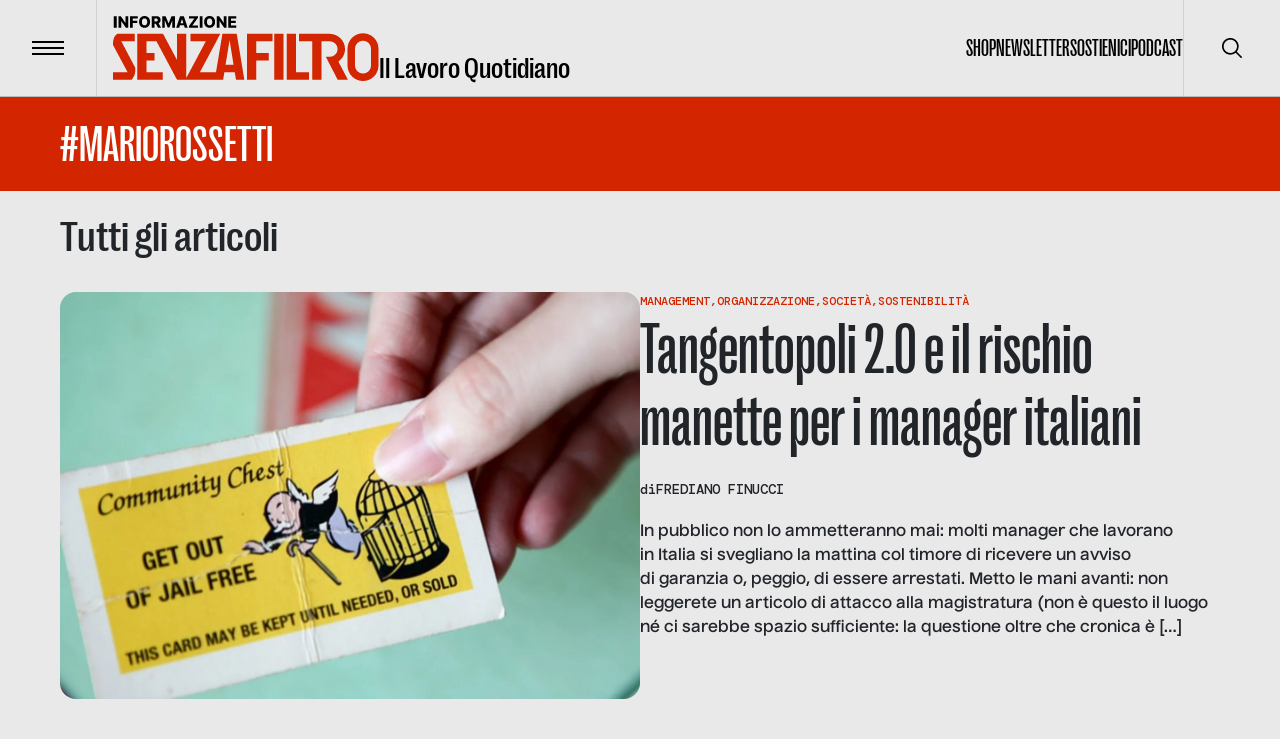

--- FILE ---
content_type: text/html; charset=utf-8
request_url: https://www.informazionesenzafiltro.it/tags/mario-rossetti
body_size: 33403
content:
<!DOCTYPE html><html lang="it"><head><meta charSet="utf-8"/><meta name="viewport" content="width=device-width"/><title>#mariorossetti - Informazione senza filtro</title><meta name="robots" content="index,follow"/><meta name="description" content=""/><meta name="theme-color" content="#D32500"/><meta property="og:title" content="#mariorossetti - Informazione senza filtro"/><meta property="og:description" content=""/><meta property="og:type" content="website"/><meta property="og:locale" content="it_IT"/><meta property="og:site_name" content="INFORMAZIONE SENZA FILTRO"/><meta property="og:url" content="https://www.informazionesenzafiltro.it/tags/mario-rossetti"/><link rel="icon" href="/favicon.jpg"/><link rel="canonical" href="https://www.informazionesenzafiltro.it/tags/mario-rossetti"/><script type="application/ld+json">{"@context":"https://schema.org","@graph":[{"@type":"CollectionPage","@id":"https://www.informazionesenzafiltro.it/tag/mario-rossetti/","url":"https://www.informazionesenzafiltro.it/tag/mario-rossetti/","name":"#mariorossetti - Informazione senza filtro","isPartOf":{"@id":"https://www.informazionesenzafiltro.it/#website"},"breadcrumb":{"@id":"https://www.informazionesenzafiltro.it/tag/mario-rossetti/#breadcrumb"},"inLanguage":"it-IT"},{"@type":"BreadcrumbList","@id":"https://www.informazionesenzafiltro.it/tag/mario-rossetti/#breadcrumb","itemListElement":[{"@type":"ListItem","position":1,"name":"Home","item":"https://www.informazionesenzafiltro.it/"},{"@type":"ListItem","position":2,"name":"#mariorossetti"}]},{"@type":"WebSite","@id":"https://www.informazionesenzafiltro.it/#website","url":"https://www.informazionesenzafiltro.it/","name":"Informazione senza filtro","description":"","potentialAction":[{"@type":"SearchAction","target":{"@type":"EntryPoint","urlTemplate":"https://www.informazionesenzafiltro.it/?s={search_term_string}"},"query-input":{"@type":"PropertyValueSpecification","valueRequired":true,"valueName":"search_term_string"}}],"inLanguage":"it-IT"}]}</script><link rel="preload" as="image" imageSrcSet="/_next/image?url=%2Fwp-content%2Fuploads%2F2015%2F11%2Fimage.jpg&amp;w=1920&amp;q=85 1x, /_next/image?url=%2Fwp-content%2Fuploads%2F2015%2F11%2Fimage.jpg&amp;w=3840&amp;q=85 2x" fetchpriority="high"/><meta name="next-head-count" content="16"/><link rel="preload" href="/_next/static/media/b7ea2ab4a8ad1f81-s.p.woff2" as="font" type="font/woff2" crossorigin="anonymous" data-next-font="size-adjust"/><link rel="preload" href="/_next/static/media/acac6ed7e16d38f4-s.p.woff2" as="font" type="font/woff2" crossorigin="anonymous" data-next-font="size-adjust"/><link rel="preload" href="/_next/static/media/154d641a02b4c53e-s.p.woff2" as="font" type="font/woff2" crossorigin="anonymous" data-next-font="size-adjust"/><link rel="preload" href="/_next/static/media/e82603086092d7b3-s.p.woff2" as="font" type="font/woff2" crossorigin="anonymous" data-next-font="size-adjust"/><link rel="preload" href="/_next/static/media/0d1759b4b4936a3c-s.p.woff2" as="font" type="font/woff2" crossorigin="anonymous" data-next-font="size-adjust"/><link rel="preload" href="/_next/static/css/24534a3e6af4a373.css" as="style"/><link rel="stylesheet" href="/_next/static/css/24534a3e6af4a373.css" data-n-g=""/><noscript data-n-css=""></noscript><script defer="" nomodule="" src="/_next/static/chunks/polyfills-c67a75d1b6f99dc8.js"></script><script src="/_next/static/chunks/webpack-38cee4c0e358b1a3.js" defer=""></script><script src="/_next/static/chunks/framework-2c79e2a64abdb08b.js" defer=""></script><script src="/_next/static/chunks/main-f48aa83a936382d7.js" defer=""></script><script src="/_next/static/chunks/pages/_app-80995dcca7d4d248.js" defer=""></script><script src="/_next/static/chunks/pages/%5Btype%5D/%5Bslug%5D-33dc432c9e6bfe07.js" defer=""></script><script src="/_next/static/8GGQLcFVrB8Yuj1sG64AV/_buildManifest.js" defer=""></script><script src="/_next/static/8GGQLcFVrB8Yuj1sG64AV/_ssgManifest.js" defer=""></script></head><body><div id="__next"><div id="body" class="__variable_76164b __variable_449ce5 __variable_0741f8"><header class="inset-x-0 top-0 z-50 flex items-center justify-between  border-b relative border-black/20  text-black"><div class="relative flex items-center"><button type="button" class="z-10 flex h-24 w-24 flex-none items-center justify-center transition-colors duration-300 hover:bg-black/5"><span class="flex-none space-y-1"><span class="block h-0.5 w-8 transition-transform  bg-black"></span><span class="block h-0.5 w-8 transition-transform  bg-black"></span><span class="block h-0.5 w-8 transition-transform  bg-black"></span></span><span class="sr-only">Menu</span></button><div class="h-24 w-px  bg-black bg-opacity-10"></div><a class="group items-end gap-x-2 pl-4 lg:inline-flex lg:px-4" href="/"><div class="origin-left scale-[0.8] lg:flex lg:flex-grow lg:scale-100 text-red"><svg width="266" height="65" fill="none" xmlns="http://www.w3.org/2000/svg"><path class="transition-opacity duration-300 ease-in-out" fill-rule="evenodd" clip-rule="evenodd" d="M115.54 17.73h8.154l7.662 46.03h-8.374l-1.203-7.443h-10.434l-1.204 7.443H63.934v-1.007l-.368.196L43.51 25.305h-9.968v11.784h8.063v7.443h-8.063v11.785H49.67v7.443h-25.43V17.862h25.43v.486l.527-.28 13.738 25.786V17.862h9.303v44.18l1.875-3.46-.014-.007 17.725-33.27H77.58v-7.443h29.771l-2.621 4.494.161.086-18.047 33.875h16.164l6.422-38.588h6.111Zm1.022 6.322 4.014 24.822h-8.028l4.014-24.823ZM.05 29.026s-.31-2.79.62-6.202c.93-3.411 3.721-4.962 3.721-4.962h17.367v7.443H8.316l14.062 26.67s.07 4.508-.93 7.133c-.753 1.973-2.778 4.634-2.791 4.651H.05v-7.442h14.62L.05 29.027ZM258.067 32.748v16.746a8.063 8.063 0 0 1-16.126 0V32.748a8.063 8.063 0 0 1 16.126 0Zm-23.569 0c0-8.564 6.943-15.506 15.506-15.506 8.564 0 15.506 6.942 15.506 15.506v16.746c0 8.564-6.942 15.506-15.506 15.506-8.563 0-15.506-6.942-15.506-15.506V32.748ZM134.02 63.76V17.862h25.43v7.443h-16.126v11.784h12.405v7.443h-12.405V63.76h-9.304Zm27.291-45.898h9.303V63.76h-9.303V17.862Zm21.708 0h-9.304V63.76h22.329v-7.443h-13.025V17.862Zm34.113 0H186.12v7.443h13.025V63.76h9.304V25.305h8.063c4.547 0 8.063 3.564 8.063 7.753 0 3.855-2.978 7.18-6.997 7.686h-4.753l3.687 7.145v.365h.083l.104-.001 8.002 15.507h10.234l-9.576-18.223c4.007-2.73 6.659-7.27 6.659-12.479 0-8.276-6.694-14.863-14.882-15.184l-.004-.012Z" fill="currentColor"></path><path d="M3.65.157V11.66H.87V.157h2.78ZM15.185.157V11.66h-2.358L8.249 5.02h-.073v6.639h-2.78V.157h2.393l4.527 6.628h.095V.157h2.774ZM16.934 11.66V.157h7.851v2.258h-5.071v2.359h4.572v2.263h-4.572v4.623h-2.78ZM37.042 5.909c0 1.265-.243 2.338-.73 3.218-.487.88-1.146 1.548-1.977 2.005-.828.457-1.756.685-2.786.685-1.033 0-1.964-.23-2.791-.69-.828-.461-1.485-1.13-1.972-2.006-.483-.88-.724-1.95-.724-3.212 0-1.266.241-2.339.724-3.219.487-.88 1.144-1.548 1.972-2.005C29.585.228 30.516 0 31.549 0c1.03 0 1.958.228 2.786.685.831.457 1.49 1.125 1.977 2.005.487.88.73 1.953.73 3.219Zm-2.842 0c0-.75-.107-1.382-.32-1.899-.21-.517-.513-.908-.91-1.174-.393-.266-.867-.398-1.42-.398-.551 0-1.025.132-1.422.398s-.702.657-.915 1.174c-.21.517-.315 1.15-.315 1.899 0 .748.105 1.381.315 1.898.213.517.518.908.915 1.174.397.266.87.399 1.421.399.554 0 1.028-.133 1.421-.4.397-.265.7-.656.91-1.173.213-.517.32-1.15.32-1.898ZM38.665 11.66V.157h4.752c.86 0 1.604.156 2.23.466.629.307 1.113.75 1.454 1.326.34.573.511 1.252.511 2.039 0 .797-.174 1.475-.522 2.033-.348.554-.843.977-1.483 1.27-.64.287-1.398.432-2.275.432h-3.004v-2.19h2.488c.42 0 .77-.055 1.05-.164.285-.112.5-.28.646-.505.146-.229.219-.52.219-.876s-.073-.65-.22-.882a1.318 1.318 0 0 0-.645-.528c-.285-.12-.635-.18-1.05-.18h-1.37v9.262h-2.78Zm6.476-5.257 2.864 5.257h-3.033l-2.808-5.257h2.977ZM49.137.157h3.443L55.5 7.28h.135l2.92-7.122H62V11.66h-2.707V4.594h-.096l-2.763 6.993h-1.73L51.94 4.555h-.096v7.105h-2.707V.157ZM66.221 11.66h-2.988L67.114.157h3.701l3.881 11.503h-2.988l-2.701-8.605h-.09L66.22 11.66Zm-.399-4.527h6.246v2.112h-6.246V7.133ZM75.895 11.66v-1.584l5.589-7.66H75.9V.156H85v1.584L79.41 9.402h5.583v2.258h-9.099ZM89.48.157V11.66H86.7V.157h2.78ZM102.082 5.909c0 1.265-.243 2.338-.73 3.218-.487.88-1.146 1.548-1.977 2.005-.828.457-1.756.685-2.786.685-1.033 0-1.964-.23-2.791-.69-.828-.461-1.485-1.13-1.972-2.006-.482-.88-.724-1.95-.724-3.212 0-1.266.242-2.339.724-3.219.487-.88 1.144-1.548 1.972-2.005C94.625.228 95.556 0 96.589 0c1.03 0 1.959.228 2.786.685.831.457 1.49 1.125 1.977 2.005.487.88.73 1.953.73 3.219Zm-2.842 0c0-.75-.106-1.382-.32-1.899-.21-.517-.513-.908-.91-1.174-.393-.266-.867-.398-1.42-.398-.551 0-1.025.132-1.422.398s-.702.657-.915 1.174c-.21.517-.315 1.15-.315 1.899 0 .748.105 1.381.315 1.898.213.517.518.908.915 1.174.397.266.87.399 1.421.399.554 0 1.028-.133 1.421-.4.397-.265.7-.656.91-1.173.213-.517.32-1.15.32-1.898ZM113.495.157V11.66h-2.359l-4.578-6.639h-.073v6.639h-2.78V.157h2.393l4.527 6.628h.095V.157h2.775ZM115.243 11.66V.157h8.02v2.258h-5.24v2.359h4.83v2.263h-4.83v2.365h5.24v2.258h-8.02Z" class="group-hover:opacity-50 transition-opacity duration-300 ease-out-in" fill="#000000"></path></svg></div><div class="ease-out-in typog-28-bold-grotesk -mb-0.5 hidden w-full flex-grow leading-none transition-opacity duration-300 group-hover:opacity-50 lg:block
 text-black">Il Lavoro Quotidiano</div></a></div><nav class="flex gap-x-8"><ul class="typog-24-medium-grotesk hidden items-center justify-center gap-x-8 uppercase lg:flex"><li><a class="border-b-2 transition-colors hover:border-b-2  border-transparent hover:border-red" href="/shop-senza-filtro">Shop</a></li><li><a class="border-b-2 transition-colors hover:border-b-2  border-transparent hover:border-red" href="/newsletter">Newsletter</a></li><li><a class="border-b-2 transition-colors hover:border-b-2  border-transparent hover:border-red" href="/sostienici">Sostienici</a></li><li><a class="border-b-2 transition-colors hover:border-b-2  border-transparent hover:border-red" href="/podcast">Podcast</a></li></ul><div class="hidden lg:flex"><div class="z-10 h-24 w-px flex-none bg-black bg-opacity-10"></div><button type="button" class="z-10 flex h-24 w-24 flex-none items-center justify-center transition-colors duration-300 hover:bg-black/5"><span class="sr-only">Cerca</span><svg width="20" height="20" viewBox="0 0 20 20" fill="none" xmlns="http://www.w3.org/2000/svg"><g clip-path="url(#clip0_65_113)"><path d="M19.7557 18.5781L14.7815 13.6039C16.137 11.946 16.8035 9.83063 16.643 7.69519C16.4826 5.55974 15.5075 3.56766 13.9195 2.13098C12.3315 0.69431 10.252 -0.0770391 8.11119 -0.0235126C5.9704 0.030014 3.93207 0.90432 2.41783 2.41856C0.903588 3.9328 0.0292815 5.97113 -0.024245 8.11192C-0.0777715 10.2527 0.693577 12.3322 2.13025 13.9202C3.56693 15.5082 5.55901 16.4833 7.69445 16.6438C9.8299 16.8042 11.9453 16.1377 13.6032 14.7822L18.5773 19.7564C18.7345 19.9082 18.945 19.9922 19.1635 19.9903C19.382 19.9884 19.591 19.9007 19.7455 19.7462C19.9 19.5917 19.9877 19.3827 19.9895 19.1642C19.9914 18.9457 19.9075 18.7352 19.7557 18.5781ZM8.33315 15.0006C7.01461 15.0006 5.72568 14.6096 4.62935 13.877C3.53302 13.1445 2.67854 12.1033 2.17395 10.8851C1.66937 9.66693 1.53735 8.32649 1.79458 7.03328C2.05182 5.74008 2.68676 4.55219 3.61911 3.61984C4.55146 2.68749 5.73934 2.05255 7.03255 1.79532C8.32576 1.53808 9.6662 1.6701 10.8844 2.17469C12.1025 2.67927 13.1437 3.53375 13.8763 4.63008C14.6088 5.72641 14.9998 7.01534 14.9998 8.33389C14.9978 10.1014 14.2948 11.7959 13.045 13.0457C11.7952 14.2956 10.1007 14.9986 8.33315 15.0006Z" fill="currentColor"></path></g><defs><clipPath id="clip0_65_113"><rect width="20" height="20" fill="currentColor"></rect></clipPath></defs></svg></button></div></nav></header><div class="lg:z-[1] lg:relative lg:bg-gray"><div class="opacity-100 transition-all duration-500"><main class="lg:z-[1] lg:relative lg:bg-gray"><div class="py-4 bg-red text-white"><div class="container flex items-center justify-between gap-x-16"><div class="relative flex flex-grow items-start justify-between gap-x-4"><div class="space-y-10"><h1 class="typog-52-medium-grotesk uppercase ">#mariorossetti</h1></div></div><label for="excludereportage" class="group relative hidden flex-none items-center gap-x-4"><input class="absolute inset-0 appearance-none" type="checkbox" name="excludereportage" id="excludereportage"/><span class="h-6 w-6 rounded-sm border-2 border-white"></span><span class="typog-20-bold-nuckle group-checked:bg-dark">Escludi reportage</span></label></div></div><div class="min-h-[500px]"><div class="bg-gray"><div class="container space-y-9 py-7"><h2 class="typog-42-bold-grotesk">Tutti gli articoli</h2><article class="group"><div class="relative gap-9 space-y-10  lg:flex lg:flex-row lg:space-y-0"><figure class="aspect-video flex-none lg:w-1/2"><img alt="" fetchpriority="high" width="1306" height="916" decoding="async" data-nimg="1" class="h-full w-full rounded-2xl object-cover transition-shadow group-hover:shadow-md" style="color:transparent" srcSet="/_next/image?url=%2Fwp-content%2Fuploads%2F2015%2F11%2Fimage.jpg&amp;w=1920&amp;q=85 1x, /_next/image?url=%2Fwp-content%2Fuploads%2F2015%2F11%2Fimage.jpg&amp;w=3840&amp;q=85 2x" src="/_next/image?url=%2Fwp-content%2Fuploads%2F2015%2F11%2Fimage.jpg&amp;w=3840&amp;q=85"/></figure><div class="w-full space-y-5  lg:w-1/2"><div class="space-y-1"><div class="typog-12-medium-dmmono relative z-[2] flex flex-wrap gap-x-1 uppercase text-red hover:underline"><div><a href="/categories/management">Management</a><span>,</span></div><div><a href="/categories/organizzazione">Organizzazione</a><span>,</span></div><div><a href="/categories/societa">Società</a><span>,</span></div><div><a href="/categories/sostenibilita">Sostenibilità</a></div></div><a class="block after:absolute after:inset-0" href="/tangentopoli-2-0-e-il-rischio-manette-per-i-manager-italiani"><div class="typog-42-medium-grotesk transition-colors lg:typog-72-medium-grotesk group-hover:text-red transition-colors">Tangentopoli 2.0 e il rischio manette per i manager italiani</div></a></div><div class="flex gap-x-4 divide-x"><div class="typog-14-medium-dmmono relative z-[2] flex gap-x-2">di<!-- --> <div class="flex flex-wrap items-center uppercase"><div><a class="hover:underline" href="/autori/frediano-finucci">Frediano Finucci</a></div></div></div></div><div class="typog-16-semibold-nuckle"><p>In pubblico non lo ammetteranno mai: molti manager che lavorano in Italia si svegliano la mattina col timore di ricevere un avviso di garanzia o, peggio, di essere arrestati. Metto le mani avanti: non leggerete un articolo di attacco alla magistratura (non è questo il luogo né ci sarebbe spazio sufficiente: la questione oltre che cronica è [&hellip;]</p>
</div></div></div></article><hr/><h2 class="typog-42-bold-grotesk">Reportage</h2><div class="grid grid-cols-1 lg:gap-9 gap-4 lg:grid-cols-4"><div class=""><article><div class="group relative h-full space-y-5 rounded-2xl border border-transparent px-[10px] py-[12px] lg:p-[26px] shadow-none transition-all  hover:bg-white hover:shadow-lg"><figure class="aspect-[3/4] transition-all group-hover:-translate-y-1 group-hover:shadow-lg"><img alt="Potremmo permettercelo? Un uomo si appresta a pagare con banconote da 5 euro" loading="lazy" width="666" height="900" decoding="async" data-nimg="1" class="h-full w-full rounded-xl object-cover" style="color:transparent" srcSet="/_next/image?url=%2Fwp-content%2Fuploads%2F2025%2F08%2Fimmagine_2025-08-08_160754696-e1754662140116.png&amp;w=750&amp;q=85 1x, /_next/image?url=%2Fwp-content%2Fuploads%2F2025%2F08%2Fimmagine_2025-08-08_160754696-e1754662140116.png&amp;w=1920&amp;q=85 2x" src="/_next/image?url=%2Fwp-content%2Fuploads%2F2025%2F08%2Fimmagine_2025-08-08_160754696-e1754662140116.png&amp;w=1920&amp;q=85"/></figure><a class="block after:absolute after:inset-0" href="/reportage/potremmo-permettercelo"><div class="typog-32-semibold-grotesk uppercase leading-none transition-all group-hover:text-red">Potremmo permettercelo?</div></a><div class="line-clamp-6 font-semibold"><p>Siamo circondati da prodotti che hanno un costo sul lavoro, sull&#8217;ambiente e sulla salute, e un prezzo al consumatore che non ne rispecchia né il valore né i lati in ombra. Da un concerto a una borsa artigianale, da uno smartphone fino a una bottiglietta d&#8217;acqua, siamo in grado di ripercorrere i processi alla base della produzione di ciò che diamo per scontato? Questo reportage è un viaggio nel lavoro invisibile dietro gli oggetti e i servizi che fanno la nostra vita quotidiana.</p>
</div></div></article></div><div class=""><article><div class="group relative h-full space-y-5 rounded-2xl border border-transparent px-[10px] py-[12px] lg:p-[26px] shadow-none transition-all  hover:bg-white hover:shadow-lg"><figure class="aspect-[3/4] transition-all group-hover:-translate-y-1 group-hover:shadow-lg"><img alt="Una corda sul punto di spezzarsi: la copertina del reportage sulle dipendenze di SenzaFiltro" loading="lazy" width="858" height="1200" decoding="async" data-nimg="1" class="h-full w-full rounded-xl object-cover" style="color:transparent" srcSet="/_next/image?url=%2Fwp-content%2Fuploads%2F2024%2F10%2FCopertina-Reportage-Dipendenze_SF-ottobre-2024-1-e1728367952261.jpg&amp;w=1080&amp;q=85 1x, /_next/image?url=%2Fwp-content%2Fuploads%2F2024%2F10%2FCopertina-Reportage-Dipendenze_SF-ottobre-2024-1-e1728367952261.jpg&amp;w=1920&amp;q=85 2x" src="/_next/image?url=%2Fwp-content%2Fuploads%2F2024%2F10%2FCopertina-Reportage-Dipendenze_SF-ottobre-2024-1-e1728367952261.jpg&amp;w=1920&amp;q=85"/></figure><a class="block after:absolute after:inset-0" href="/reportage/da-che-dipendi"><div class="typog-32-semibold-grotesk uppercase leading-none transition-all group-hover:text-red">Da che dipendi</div></a><div class="line-clamp-6 font-semibold"><p>Pensiamo che non ci riguardino, che siano drammi e problemi in carico agli altri. Le restringiamo a campi noti e temuti: le droghe, l&#8217;alcol, il gioco d&#8217;azzardo, e nel farlo mentiamo a noi stessi; tra le nostre ossessioni ci sono anche il sesso, il lavoro e la tecnologia &#8211; e la lista prosegue. Perché le dipendenze sono molto più diffuse e subdole di quanto saremmo disposti ad ammettere, e per ogni vittima c&#8217;è qualcuno che ne trae un guadagno. In questo reportage vediamo quale e come.</p>
</div></div></article></div><div class=""><article><div class="group relative h-full space-y-5 rounded-2xl border border-transparent px-[10px] py-[12px] lg:p-[26px] shadow-none transition-all  hover:bg-white hover:shadow-lg"><figure class="aspect-[3/4] transition-all group-hover:-translate-y-1 group-hover:shadow-lg"><img alt="Sfilate inquinate: una modella sfila su un gasdotto in mezzo a un mare inquinato" loading="lazy" width="1200" height="801" decoding="async" data-nimg="1" class="h-full w-full rounded-xl object-cover" style="color:transparent" srcSet="/_next/image?url=%2Fwp-content%2Fuploads%2F2023%2F09%2Fsfilate-inquinate-1.jpg&amp;w=1200&amp;q=85 1x, /_next/image?url=%2Fwp-content%2Fuploads%2F2023%2F09%2Fsfilate-inquinate-1.jpg&amp;w=3840&amp;q=85 2x" src="/_next/image?url=%2Fwp-content%2Fuploads%2F2023%2F09%2Fsfilate-inquinate-1.jpg&amp;w=3840&amp;q=85"/></figure><a class="block after:absolute after:inset-0" href="/reportage/sfilate-inquinate"><div class="typog-32-semibold-grotesk uppercase leading-none transition-all group-hover:text-red">Sfilate inquinate</div></a><div class="line-clamp-6 font-semibold"><p>Dietro tessuti, griffe e passerelle c&#8217;è una realtà di inquinamento, sfruttamento e abusi. Dietro la moda c&#8217;è la filiera del tessile, una delle più lunghe e impattanti dal punto di vista sociale e ambientale. In questo reportage mettiamo in luce le gravi problematiche del settore e la malafede dei grandi marchi.</p>
</div></div></article></div><div class=""><article><div class="group relative h-full space-y-5 rounded-2xl border border-transparent px-[10px] py-[12px] lg:p-[26px] shadow-none transition-all  hover:bg-white hover:shadow-lg"><figure class="aspect-[3/4] transition-all group-hover:-translate-y-1 group-hover:shadow-lg"><img alt="Lavoro minore: un cartello di cautela raffigura bimbi che giocano" loading="lazy" width="1198" height="1398" decoding="async" data-nimg="1" class="h-full w-full rounded-xl object-cover" style="color:transparent" srcSet="/_next/image?url=%2Fwp-content%2Fuploads%2F2023%2F06%2Flavoro-minore-e1686579453224.png&amp;w=1200&amp;q=85 1x, /_next/image?url=%2Fwp-content%2Fuploads%2F2023%2F06%2Flavoro-minore-e1686579453224.png&amp;w=3840&amp;q=85 2x" src="/_next/image?url=%2Fwp-content%2Fuploads%2F2023%2F06%2Flavoro-minore-e1686579453224.png&amp;w=3840&amp;q=85"/></figure><a class="block after:absolute after:inset-0" href="/reportage/figli-di-un-lavoro-minore"><div class="typog-32-semibold-grotesk uppercase leading-none transition-all group-hover:text-red">Figli di un lavoro minore</div></a><div class="line-clamp-6 font-semibold"><p>Di professione bambini, o adolescenti, o giovani adulti. E, allo stesso tempo, lavoratori, nonostante non abbiano compiuto la maggiore età. Quella del lavoro minorile è una piaga con pesanti effetti psicologici e sociali, ed è più vicina di quanto si pensi: non esiste solo nel Terzo mondo, ma anche in Italia, dove coinvolge 336.000 minori. [&hellip;]</p>
</div></div></article></div><div class=""><article><div class="group relative h-full space-y-5 rounded-2xl border border-transparent px-[10px] py-[12px] lg:p-[26px] shadow-none transition-all  hover:bg-white hover:shadow-lg"><figure class="aspect-[3/4] transition-all group-hover:-translate-y-1 group-hover:shadow-lg"><img alt="" loading="lazy" width="1200" height="1600" decoding="async" data-nimg="1" class="h-full w-full rounded-xl object-cover" style="color:transparent" srcSet="/_next/image?url=%2Fwp-content%2Fuploads%2F2023%2F07%2Fcover-maturita.png&amp;w=1200&amp;q=85 1x, /_next/image?url=%2Fwp-content%2Fuploads%2F2023%2F07%2Fcover-maturita.png&amp;w=3840&amp;q=85 2x" src="/_next/image?url=%2Fwp-content%2Fuploads%2F2023%2F07%2Fcover-maturita.png&amp;w=3840&amp;q=85"/></figure><a class="block after:absolute after:inset-0" href="/reportage/maturita-solo-per-adulti"><div class="typog-32-semibold-grotesk uppercase leading-none transition-all group-hover:text-red">Maturità: solo per adulti</div></a><div class="line-clamp-6 font-semibold"><p>Abbiamo chiesto ai nostri lettori, professionisti o in via di formazione, di confrontarsi con una delle tracce della maturità 2023. La domanda a cui volevamo rispondere è: sapremmo ancora scrivere un tema, da adulti? Ecco le risposte, nelle loro prove.</p>
</div></div></article></div><div class=""><article><div class="group relative h-full space-y-5 rounded-2xl border border-transparent px-[10px] py-[12px] lg:p-[26px] shadow-none transition-all  hover:bg-white hover:shadow-lg"><figure class="aspect-[3/4] transition-all group-hover:-translate-y-1 group-hover:shadow-lg"><img alt="" loading="lazy" width="1200" height="1684" decoding="async" data-nimg="1" class="h-full w-full rounded-xl object-cover" style="color:transparent" srcSet="/_next/image?url=%2Fwp-content%2Fuploads%2F2023%2F05%2Fisf-cover-1maggio.jpg&amp;w=1200&amp;q=85 1x, /_next/image?url=%2Fwp-content%2Fuploads%2F2023%2F05%2Fisf-cover-1maggio.jpg&amp;w=3840&amp;q=85 2x" src="/_next/image?url=%2Fwp-content%2Fuploads%2F2023%2F05%2Fisf-cover-1maggio.jpg&amp;w=3840&amp;q=85"/></figure><a class="block after:absolute after:inset-0" href="/reportage/dove-mancano-i-lavoratori"><div class="typog-32-semibold-grotesk uppercase leading-none transition-all group-hover:text-red">Dove mancano i lavoratori</div></a><div class="line-clamp-6 font-semibold"><p>Da anni solo polemiche e notizie inaffidabili se si parla di lavoratori che mancano in Italia. Primo maggio 2023: la nostra redazione pubblica dati, storie, interviste, infografiche che raccontano come stanno davvero le cose e dove mancano davvero risorse. Sono la giustizia, la sanità, la ristorazione, la scuola, le fabbriche, la pubblica amministrazione, l’edilizia, il sociale.</p>
</div></div></article></div><div class=""><article><div class="group relative h-full space-y-5 rounded-2xl border border-transparent px-[10px] py-[12px] lg:p-[26px] shadow-none transition-all  hover:bg-white hover:shadow-lg"><figure class="aspect-[3/4] transition-all group-hover:-translate-y-1 group-hover:shadow-lg"><img alt="" loading="lazy" width="1200" height="1684" decoding="async" data-nimg="1" class="h-full w-full rounded-xl object-cover" style="color:transparent" srcSet="/_next/image?url=%2Fwp-content%2Fuploads%2F2023%2F05%2Fisf-pubblicita-cover.jpg&amp;w=1200&amp;q=85 1x, /_next/image?url=%2Fwp-content%2Fuploads%2F2023%2F05%2Fisf-pubblicita-cover.jpg&amp;w=3840&amp;q=85 2x" src="/_next/image?url=%2Fwp-content%2Fuploads%2F2023%2F05%2Fisf-pubblicita-cover.jpg&amp;w=3840&amp;q=85"/></figure><a class="block after:absolute after:inset-0" href="/reportage/093-reportage"><div class="typog-32-semibold-grotesk uppercase leading-none transition-all group-hover:text-red">Coronavirus: malati di pubblicità</div></a><div class="line-clamp-6 font-semibold"><p>La comunicazione dell&#8217;emergenza, durante e dopo l&#8217;emergenza. E poi la comunicazione punto e basta, la pubblicità e la sua evoluzione: come cambia il filo rosso che dalle aziende porta ai clienti. Ne usciremo davvero migliori, sotto questo punto di vista?</p>
</div></div></article></div><div class=""><article><div class="group relative h-full space-y-5 rounded-2xl border border-transparent px-[10px] py-[12px] lg:p-[26px] shadow-none transition-all  hover:bg-white hover:shadow-lg"><figure class="aspect-[3/4] transition-all group-hover:-translate-y-1 group-hover:shadow-lg"><img alt="" loading="lazy" width="1200" height="1684" decoding="async" data-nimg="1" class="h-full w-full rounded-xl object-cover" style="color:transparent" srcSet="/_next/image?url=%2Fwp-content%2Fuploads%2F2022%2F12%2Fisf-cover-politica.jpg&amp;w=1200&amp;q=85 1x, /_next/image?url=%2Fwp-content%2Fuploads%2F2022%2F12%2Fisf-cover-politica.jpg&amp;w=3840&amp;q=85 2x" src="/_next/image?url=%2Fwp-content%2Fuploads%2F2022%2F12%2Fisf-cover-politica.jpg&amp;w=3840&amp;q=85"/></figure><a class="block after:absolute after:inset-0" href="/reportage/066-reportage"><div class="typog-32-semibold-grotesk uppercase leading-none transition-all group-hover:text-red">La politica è un lavoro?</div></a><div class="line-clamp-6 font-semibold"><p>Le necessità e le mancanze dei politici di uno dei Paesi che la politica ha contribuito a inventarla. Di cosa è composta l&#8217;Italia che cerca il consenso e prende le decisioni?</p>
</div></div></article></div><div class=""><article><div class="group relative h-full space-y-5 rounded-2xl border border-transparent px-[10px] py-[12px] lg:p-[26px] shadow-none transition-all  hover:bg-white hover:shadow-lg"><figure class="aspect-[3/4] transition-all group-hover:-translate-y-1 group-hover:shadow-lg"><img alt="" loading="lazy" width="620" height="870" decoding="async" data-nimg="1" class="h-full w-full rounded-xl object-cover" style="color:transparent" srcSet="/_next/image?url=%2Fwp-content%2Fuploads%2F2023%2F05%2Fisf-cover-turismo.jpg&amp;w=640&amp;q=85 1x, /_next/image?url=%2Fwp-content%2Fuploads%2F2023%2F05%2Fisf-cover-turismo.jpg&amp;w=1920&amp;q=85 2x" src="/_next/image?url=%2Fwp-content%2Fuploads%2F2023%2F05%2Fisf-cover-turismo.jpg&amp;w=1920&amp;q=85"/></figure><a class="block after:absolute after:inset-0" href="/reportage/067-reportage"><div class="typog-32-semibold-grotesk uppercase leading-none transition-all group-hover:text-red">Il turismo che ci meritiamo</div></a><div class="line-clamp-6 font-semibold"><p>Diciamo spesso che l&#8217;Italia potrebbe vivere di turismo: il nostro reportage punta i riflettori su ciò che manca a operatori e strutture del nostro Paese per concretizzarlo.</p>
</div></div></article></div><div class=""><article><div class="group relative h-full space-y-5 rounded-2xl border border-transparent px-[10px] py-[12px] lg:p-[26px] shadow-none transition-all  hover:bg-white hover:shadow-lg"><figure class="aspect-[3/4] transition-all group-hover:-translate-y-1 group-hover:shadow-lg"><img alt="" loading="lazy" width="620" height="870" decoding="async" data-nimg="1" class="h-full w-full rounded-xl object-cover" style="color:transparent" srcSet="/_next/image?url=%2Fwp-content%2Fuploads%2F2023%2F05%2Fisf-cover-migranti.jpg&amp;w=640&amp;q=85 1x, /_next/image?url=%2Fwp-content%2Fuploads%2F2023%2F05%2Fisf-cover-migranti.jpg&amp;w=1920&amp;q=85 2x" src="/_next/image?url=%2Fwp-content%2Fuploads%2F2023%2F05%2Fisf-cover-migranti.jpg&amp;w=1920&amp;q=85"/></figure><a class="block after:absolute after:inset-0" href="/reportage/068-reportage"><div class="typog-32-semibold-grotesk uppercase leading-none transition-all group-hover:text-red">Migranti made in Italy</div></a><div class="line-clamp-6 font-semibold"><p>Non c’è più tempo per parlarne poggiandosi a stereotipi e luoghi comuni fin troppo comodi: questo reportage di SenzaFiltro esplora il tema dei migranti sotto i molteplici profili di cui non arriva mai traccia, compreso quello degli immigrati che – quando possono – addirittura ci ripensano.</p>
</div></div></article></div><div class=""><article><div class="group relative h-full space-y-5 rounded-2xl border border-transparent px-[10px] py-[12px] lg:p-[26px] shadow-none transition-all  hover:bg-white hover:shadow-lg"><figure class="aspect-[3/4] transition-all group-hover:-translate-y-1 group-hover:shadow-lg"><img alt="" loading="lazy" width="620" height="870" decoding="async" data-nimg="1" class="h-full w-full rounded-xl object-cover" style="color:transparent" srcSet="/_next/image?url=%2Fwp-content%2Fuploads%2F2023%2F05%2Fisf-cover-europe.jpg&amp;w=640&amp;q=85 1x, /_next/image?url=%2Fwp-content%2Fuploads%2F2023%2F05%2Fisf-cover-europe.jpg&amp;w=1920&amp;q=85 2x" src="/_next/image?url=%2Fwp-content%2Fuploads%2F2023%2F05%2Fisf-cover-europe.jpg&amp;w=1920&amp;q=85"/></figure><a class="block after:absolute after:inset-0" href="/reportage/078-reportage"><div class="typog-32-semibold-grotesk uppercase leading-none transition-all group-hover:text-red">Europa: così lontana, così vicina</div></a><div class="line-clamp-6 font-semibold"><p>Il 26 maggio non si vota per una vittoria singola ma comune: il coraggio di guardarci in faccia e capire se questa Europa ci somiglia, se noi somigliamo a lei. Per provare a rispondere, SenzaFiltro ha indagato il mestiere della politica italiana ed europea, che lingua parla e che strumenti usa, come comunica, quanto vale [&hellip;]</p>
</div></div></article></div><div class=""><article><div class="group relative h-full space-y-5 rounded-2xl border border-transparent px-[10px] py-[12px] lg:p-[26px] shadow-none transition-all  hover:bg-white hover:shadow-lg"><figure class="aspect-[3/4] transition-all group-hover:-translate-y-1 group-hover:shadow-lg"><img alt="" loading="lazy" width="620" height="870" decoding="async" data-nimg="1" class="h-full w-full rounded-xl object-cover" style="color:transparent" srcSet="/_next/image?url=%2Fwp-content%2Fuploads%2F2023%2F05%2Fisf-cover-segretaria.jpg&amp;w=640&amp;q=85 1x, /_next/image?url=%2Fwp-content%2Fuploads%2F2023%2F05%2Fisf-cover-segretaria.jpg&amp;w=1920&amp;q=85 2x" src="/_next/image?url=%2Fwp-content%2Fuploads%2F2023%2F05%2Fisf-cover-segretaria.jpg&amp;w=1920&amp;q=85"/></figure><a class="block after:absolute after:inset-0" href="/reportage/084-reportage"><div class="typog-32-semibold-grotesk uppercase leading-none transition-all group-hover:text-red">Le segretarie non chiedono</div></a><div class="line-clamp-6 font-semibold"><p>Delle segretarie o delle assistenti di direzione conosciamo solo i nomi, le voci al telefono o il loro stile nel rispondere via mail per filtrare richieste e urgenze. I volti quasi mai. Senza Filtro è andato a scavare dentro la professione e, a quanto pare, “Le segretarie non chiedono”. Un reportage costruito con Secretary.it, la community [&hellip;]</p>
</div></div></article></div><div class=""><article><div class="group relative h-full space-y-5 rounded-2xl border border-transparent px-[10px] py-[12px] lg:p-[26px] shadow-none transition-all  hover:bg-white hover:shadow-lg"><figure class="aspect-[3/4] transition-all group-hover:-translate-y-1 group-hover:shadow-lg"><img alt="" loading="lazy" width="620" height="870" decoding="async" data-nimg="1" class="h-full w-full rounded-xl object-cover" style="color:transparent" srcSet="/_next/image?url=%2Fwp-content%2Fuploads%2F2023%2F05%2Fisf-cover-hands.jpg&amp;w=640&amp;q=85 1x, /_next/image?url=%2Fwp-content%2Fuploads%2F2023%2F05%2Fisf-cover-hands.jpg&amp;w=1920&amp;q=85 2x" src="/_next/image?url=%2Fwp-content%2Fuploads%2F2023%2F05%2Fisf-cover-hands.jpg&amp;w=1920&amp;q=85"/></figure><a class="block after:absolute after:inset-0" href="/reportage/091-reportage"><div class="typog-32-semibold-grotesk uppercase leading-none transition-all group-hover:text-red">Coronavirus: il lavoro debilita l&#8217;uomo?</div></a><div class="line-clamp-6 font-semibold"><p>Poca informazione, tanto allarmismo, comunicazioni incoerenti. A una settimana dall’introduzione delle rigorose misure politiche e sanitarie per l’allerta coronavirus, Senza Filtro è andato dietro le quinte del lavoro italiano confermando, purtroppo, una cultura ancora fragile.</p>
</div></div></article></div><div class=""><article><div class="group relative h-full space-y-5 rounded-2xl border border-transparent px-[10px] py-[12px] lg:p-[26px] shadow-none transition-all  hover:bg-white hover:shadow-lg"><figure class="aspect-[3/4] transition-all group-hover:-translate-y-1 group-hover:shadow-lg"><img alt="" loading="lazy" width="620" height="870" decoding="async" data-nimg="1" class="h-full w-full rounded-xl object-cover" style="color:transparent" srcSet="/_next/image?url=%2Fwp-content%2Fuploads%2F2023%2F05%2Fisf-cover-penguin.jpg&amp;w=640&amp;q=85 1x, /_next/image?url=%2Fwp-content%2Fuploads%2F2023%2F05%2Fisf-cover-penguin.jpg&amp;w=1920&amp;q=85 2x" src="/_next/image?url=%2Fwp-content%2Fuploads%2F2023%2F05%2Fisf-cover-penguin.jpg&amp;w=1920&amp;q=85"/></figure><a class="block after:absolute after:inset-0" href="/reportage/092-reportage"><div class="typog-32-semibold-grotesk uppercase leading-none transition-all group-hover:text-red">I paradossi dell&#8217;inclusione</div></a><div class="line-clamp-6 font-semibold"><p>La parola da usare è inclusione, con tutti i paradossi che si porta dietro: in Italia si include ancora poco, si include ancora male, si fa ancora troppo marketing di facciata. Per fortuna, però, ci sono buone strade già aperte dalla politica migliore e dal management più maturo: ripartiamo da lì.</p>
</div></div></article></div><div class=""><article><div class="group relative h-full space-y-5 rounded-2xl border border-transparent px-[10px] py-[12px] lg:p-[26px] shadow-none transition-all  hover:bg-white hover:shadow-lg"><figure class="aspect-[3/4] transition-all group-hover:-translate-y-1 group-hover:shadow-lg"><img alt="" loading="lazy" width="620" height="870" decoding="async" data-nimg="1" class="h-full w-full rounded-xl object-cover" style="color:transparent" srcSet="/_next/image?url=%2Fwp-content%2Fuploads%2F2023%2F05%2Fisf-cover-ivaeslcusa.jpg&amp;w=640&amp;q=85 1x, /_next/image?url=%2Fwp-content%2Fuploads%2F2023%2F05%2Fisf-cover-ivaeslcusa.jpg&amp;w=1920&amp;q=85 2x" src="/_next/image?url=%2Fwp-content%2Fuploads%2F2023%2F05%2Fisf-cover-ivaeslcusa.jpg&amp;w=1920&amp;q=85"/></figure><a class="block after:absolute after:inset-0" href="/reportage/093-reportage-2"><div class="typog-32-semibold-grotesk uppercase leading-none transition-all group-hover:text-red">Coronavirus, IVA esclusa</div></a><div class="line-clamp-6 font-semibold"><p>L’emergenza COVID-19 ha finalmente rivelato la fragilità di un sistema che conta oltre 5 milioni di lavoratori, ma la politica non sembra averne colto tutte le complessità: il viaggio italiano di SenzaFiltro tra le partite IVA grandi, piccole, ricche, povere, disperate, intraprendenti.</p>
</div></div></article></div><div class=""><article><div class="group relative h-full space-y-5 rounded-2xl border border-transparent px-[10px] py-[12px] lg:p-[26px] shadow-none transition-all  hover:bg-white hover:shadow-lg"><figure class="aspect-[3/4] transition-all group-hover:-translate-y-1 group-hover:shadow-lg"><img alt="" loading="lazy" width="1200" height="1684" decoding="async" data-nimg="1" class="h-full w-full rounded-xl object-cover" style="color:transparent" srcSet="/_next/image?url=%2Fwp-content%2Fuploads%2F2023%2F05%2Fisf-cover-duomo.jpg&amp;w=1200&amp;q=85 1x, /_next/image?url=%2Fwp-content%2Fuploads%2F2023%2F05%2Fisf-cover-duomo.jpg&amp;w=3840&amp;q=85 2x" src="/_next/image?url=%2Fwp-content%2Fuploads%2F2023%2F05%2Fisf-cover-duomo.jpg&amp;w=3840&amp;q=85"/></figure><a class="block after:absolute after:inset-0" href="/reportage/094-reportage"><div class="typog-32-semibold-grotesk uppercase leading-none transition-all group-hover:text-red">Il lavoro sottosopra</div></a><div class="line-clamp-6 font-semibold"><p>Le nuove modalità di lavoro a distanza innescate di colpo dall’emergenza COVID-19 stanno facendo riflettere sulle nuove e possibili geografie professionali, alle quali è dedicato questo reportage. Milano non è più il miraggio di prima e l’Italia ne aveva bisogno: o adesso si riposiziona correttamente il Sud o lo perderemo per sempre, e con lui l’Italia.</p>
</div></div></article></div><div class=""><article><div class="group relative h-full space-y-5 rounded-2xl border border-transparent px-[10px] py-[12px] lg:p-[26px] shadow-none transition-all  hover:bg-white hover:shadow-lg"><figure class="aspect-[3/4] transition-all group-hover:-translate-y-1 group-hover:shadow-lg"><img alt="" loading="lazy" width="620" height="870" decoding="async" data-nimg="1" class="h-full w-full rounded-xl object-cover" style="color:transparent" srcSet="/_next/image?url=%2Fwp-content%2Fuploads%2F2023%2F05%2Fisf-cover-lavoraredinnuovo.jpg&amp;w=640&amp;q=85 1x, /_next/image?url=%2Fwp-content%2Fuploads%2F2023%2F05%2Fisf-cover-lavoraredinnuovo.jpg&amp;w=1920&amp;q=85 2x" src="/_next/image?url=%2Fwp-content%2Fuploads%2F2023%2F05%2Fisf-cover-lavoraredinnuovo.jpg&amp;w=1920&amp;q=85"/></figure><a class="block after:absolute after:inset-0" href="/reportage/095-reportage"><div class="typog-32-semibold-grotesk uppercase leading-none transition-all group-hover:text-red">Lavoro di nuovo</div></a><div class="line-clamp-6 font-semibold"><p>Questo reportage di SenzaFiltro è stato affidato ad alcuni dei partecipanti al “Corso di scrittura giornalistica per non giornalisti” che abbiamo organizzato nel 2020: sono stati loro a chiedere di usare il filo rosso del rientro al lavoro per mettersi alla prova con un testo. Non sono giornalisti ma liberi professionisti e persone d’azienda che ci [&hellip;]</p>
</div></div></article></div><div class=""><article><div class="group relative h-full space-y-5 rounded-2xl border border-transparent px-[10px] py-[12px] lg:p-[26px] shadow-none transition-all  hover:bg-white hover:shadow-lg"><figure class="aspect-[3/4] transition-all group-hover:-translate-y-1 group-hover:shadow-lg"><img alt="" loading="lazy" width="1200" height="1684" decoding="async" data-nimg="1" class="h-full w-full rounded-xl object-cover" style="color:transparent" srcSet="/_next/image?url=%2Fwp-content%2Fuploads%2F2022%2F12%2Fisf-cover-pauranord.jpg&amp;w=1200&amp;q=85 1x, /_next/image?url=%2Fwp-content%2Fuploads%2F2022%2F12%2Fisf-cover-pauranord.jpg&amp;w=3840&amp;q=85 2x" src="/_next/image?url=%2Fwp-content%2Fuploads%2F2022%2F12%2Fisf-cover-pauranord.jpg&amp;w=3840&amp;q=85"/></figure><a class="block after:absolute after:inset-0" href="/reportage/099-reportage"><div class="typog-32-semibold-grotesk uppercase leading-none transition-all group-hover:text-red">Le paure del Nord</div></a><div class="line-clamp-6 font-semibold"><p>Viaggiamo a Nord per indagare dietro le quinte delle sue preoccupazioni, dopo lo scossone tremendo che il COVID-19 ha dato al mondo del lavoro facendo tremare di riflesso i modelli di impresa, le relazioni, i riferimenti culturali dentro le aziende, i flussi delle geografie italiane, le mistificazioni che avevano tenuto in piedi finte verità di [&hellip;]</p>
</div></div></article></div><div class=""><article><div class="group relative h-full space-y-5 rounded-2xl border border-transparent px-[10px] py-[12px] lg:p-[26px] shadow-none transition-all  hover:bg-white hover:shadow-lg"><figure class="aspect-[3/4] transition-all group-hover:-translate-y-1 group-hover:shadow-lg"><img alt="" loading="lazy" width="1200" height="1684" decoding="async" data-nimg="1" class="h-full w-full rounded-xl object-cover" style="color:transparent" srcSet="/_next/image?url=%2Fwp-content%2Fuploads%2F2023%2F05%2Fisf-cover-vecchio.jpg&amp;w=1200&amp;q=85 1x, /_next/image?url=%2Fwp-content%2Fuploads%2F2023%2F05%2Fisf-cover-vecchio.jpg&amp;w=3840&amp;q=85 2x" src="/_next/image?url=%2Fwp-content%2Fuploads%2F2023%2F05%2Fisf-cover-vecchio.jpg&amp;w=3840&amp;q=85"/></figure><a class="block after:absolute after:inset-0" href="/reportage/101-reportage"><div class="typog-32-semibold-grotesk uppercase leading-none transition-all group-hover:text-red">Diranno che sei vecchio</div></a><div class="line-clamp-6 font-semibold"><p>Le informazioni che non sono state date oltre gli allarmismi e i titoloni dedicati a una generazione abbandonata a se stessa: parliamo del nostro concetto di terza età, di RSA e della situazione sanitaria che ci gravita attorno.</p>
</div></div></article></div><div class=""><article><div class="group relative h-full space-y-5 rounded-2xl border border-transparent px-[10px] py-[12px] lg:p-[26px] shadow-none transition-all  hover:bg-white hover:shadow-lg"><figure class="aspect-[3/4] transition-all group-hover:-translate-y-1 group-hover:shadow-lg"><img alt="" loading="lazy" width="1200" height="1684" decoding="async" data-nimg="1" class="h-full w-full rounded-xl object-cover" style="color:transparent" srcSet="/_next/image?url=%2Fwp-content%2Fuploads%2F2023%2F05%2Fisf-cover-carceri.jpg&amp;w=1200&amp;q=85 1x, /_next/image?url=%2Fwp-content%2Fuploads%2F2023%2F05%2Fisf-cover-carceri.jpg&amp;w=3840&amp;q=85 2x" src="/_next/image?url=%2Fwp-content%2Fuploads%2F2023%2F05%2Fisf-cover-carceri.jpg&amp;w=3840&amp;q=85"/></figure><a class="block after:absolute after:inset-0" href="/reportage/102-reportage"><div class="typog-32-semibold-grotesk uppercase leading-none transition-all group-hover:text-red">Carceri, le nuove aziende</div></a><div class="line-clamp-6 font-semibold"><p>Il lavoro in carcere è un bene prezioso e l&#8217;unica speranza di tornare alla vita senza debiti con il passato, se stessi o lo Stato. La possibilità di avere un&#8217;occupazione dignitosa per i detenuti, tuttavia, è ancora esigua, nonostante tutti i vantaggi previsti per chi decide di portare l&#8217;azienda tra le mura della prigione.</p>
</div></div></article></div><div class=""><article><div class="group relative h-full space-y-5 rounded-2xl border border-transparent px-[10px] py-[12px] lg:p-[26px] shadow-none transition-all  hover:bg-white hover:shadow-lg"><figure class="aspect-[3/4] transition-all group-hover:-translate-y-1 group-hover:shadow-lg"><img alt="" loading="lazy" width="1200" height="1684" decoding="async" data-nimg="1" class="h-full w-full rounded-xl object-cover" style="color:transparent" srcSet="/_next/image?url=%2Fwp-content%2Fuploads%2F2023%2F05%2Fisf-cover-senzatregua.jpg&amp;w=1200&amp;q=85 1x, /_next/image?url=%2Fwp-content%2Fuploads%2F2023%2F05%2Fisf-cover-senzatregua.jpg&amp;w=3840&amp;q=85 2x" src="/_next/image?url=%2Fwp-content%2Fuploads%2F2023%2F05%2Fisf-cover-senzatregua.jpg&amp;w=3840&amp;q=85"/></figure><a class="block after:absolute after:inset-0" href="/reportage/109-reportage"><div class="typog-32-semibold-grotesk uppercase leading-none transition-all group-hover:text-red">Aziende sull&#8217;orlo di una crisi di nervi</div></a><div class="line-clamp-6 font-semibold"><p>Un reportage per parlare di tutte le crisi d&#8217;impresa che l&#8217;informazione non racconta: disastri in attesa di esplodere o problemi in via di risoluzione. Apriamo il primo Osservatorio nazionale sulle crisi aziendali.</p>
</div></div></article></div><div class=""><article><div class="group relative h-full space-y-5 rounded-2xl border border-transparent px-[10px] py-[12px] lg:p-[26px] shadow-none transition-all  hover:bg-white hover:shadow-lg"><figure class="aspect-[3/4] transition-all group-hover:-translate-y-1 group-hover:shadow-lg"><img alt="" loading="lazy" width="1200" height="1684" decoding="async" data-nimg="1" class="h-full w-full rounded-xl object-cover" style="color:transparent" srcSet="/_next/image?url=%2Fwp-content%2Fuploads%2F2022%2F12%2Fisf-cover-lavorarenemico.jpg&amp;w=1200&amp;q=85 1x, /_next/image?url=%2Fwp-content%2Fuploads%2F2022%2F12%2Fisf-cover-lavorarenemico.jpg&amp;w=3840&amp;q=85 2x" src="/_next/image?url=%2Fwp-content%2Fuploads%2F2022%2F12%2Fisf-cover-lavorarenemico.jpg&amp;w=3840&amp;q=85"/></figure><a class="block after:absolute after:inset-0" href="/reportage/111-reportage"><div class="typog-32-semibold-grotesk uppercase leading-none transition-all group-hover:text-red">Lavorare con il nemico</div></a><div class="line-clamp-6 font-semibold"><p>Un reportage dedicato alla vita che va avanti, nei Paesi dilaniati dalla follia delle guerre, anche attraverso il lavoro. La strada più lunga rispetto alle scorciatoie con cui l’informazione racconta le guerre e i conflitti in giro per il mondo, rimandando solo le scene strazianti o la disperazione colta nel vivo.</p>
</div></div></article></div><div class=""><article><div class="group relative h-full space-y-5 rounded-2xl border border-transparent px-[10px] py-[12px] lg:p-[26px] shadow-none transition-all  hover:bg-white hover:shadow-lg"><figure class="aspect-[3/4] transition-all group-hover:-translate-y-1 group-hover:shadow-lg"><img alt="" loading="lazy" width="1200" height="1684" decoding="async" data-nimg="1" class="h-full w-full rounded-xl object-cover" style="color:transparent" srcSet="/_next/image?url=%2Fwp-content%2Fuploads%2F2023%2F05%2Fisf-cover-sanita.jpg&amp;w=1200&amp;q=85 1x, /_next/image?url=%2Fwp-content%2Fuploads%2F2023%2F05%2Fisf-cover-sanita.jpg&amp;w=3840&amp;q=85 2x" src="/_next/image?url=%2Fwp-content%2Fuploads%2F2023%2F05%2Fisf-cover-sanita.jpg&amp;w=3840&amp;q=85"/></figure><a class="block after:absolute after:inset-0" href="/reportage/112-reportage-sua-sanita-pnrr"><div class="typog-32-semibold-grotesk uppercase leading-none transition-all group-hover:text-red">Sua sanità PNRR</div></a><div class="line-clamp-6 font-semibold"><p>Siamo l’Italia del fallimento della sanità pubblica, l’Italia della sanità privata arrogante sulla nostra pelle e sulle nostre tasche: di questo ci siamo ammalati negli ultimi decenni. E allora la politica non poteva e non doveva perdere l’occasione di tentare una riforma, mentre siamo ancora con le mani in pasta dentro una pandemia dalla coda [&hellip;]</p>
</div></div></article></div><div class=""><article><div class="group relative h-full space-y-5 rounded-2xl border border-transparent px-[10px] py-[12px] lg:p-[26px] shadow-none transition-all  hover:bg-white hover:shadow-lg"><figure class="aspect-[3/4] transition-all group-hover:-translate-y-1 group-hover:shadow-lg"><img alt="" loading="lazy" width="620" height="870" decoding="async" data-nimg="1" class="h-full w-full rounded-xl object-cover" style="color:transparent" srcSet="/_next/image?url=%2Fwp-content%2Fuploads%2F2023%2F05%2Fisf-cover-stranieri.jpg&amp;w=640&amp;q=85 1x, /_next/image?url=%2Fwp-content%2Fuploads%2F2023%2F05%2Fisf-cover-stranieri.jpg&amp;w=1920&amp;q=85 2x" src="/_next/image?url=%2Fwp-content%2Fuploads%2F2023%2F05%2Fisf-cover-stranieri.jpg&amp;w=1920&amp;q=85"/></figure><a class="block after:absolute after:inset-0" href="/reportage/064-reportage"><div class="typog-32-semibold-grotesk uppercase leading-none transition-all group-hover:text-red">Stranieri al lavoro: almeno i numeri non sono razzisti</div></a><div class="line-clamp-6 font-semibold"><p>Gli stereotipi che girano attorno agli stranieri, in Italia, sono ancora molti. È il momento di fare un viaggio tra le storie di chi ha vinto i pregiudizi: è il proposito di questo reportage di SenzaFiltro.</p>
</div></div></article></div></div></div></div></div></main></div></div><footer class="bg-red  py-10 text-white sticky lg:bottom-0 lg:left-0 lg:z-0"><div class="container space-y-16"><div class="grid grid-cols-1 lg:gap-9 gap-4 lg:grid-cols-12"><div class="lg:col-span-4 space-y-10"><div class="typog-95-medium-grotesk">Il Lavoro<br/>Quotidiano</div><div class="space-y-4"><div class="typog-14-bold-nuckle uppercase">seguici su</div><ul class="flex items-center gap-x-8"><li><a href="https://www.facebook.com/infosenzafiltro" class="hover:opacity-50 transition-opacity" target="_blank" rel="noreferrer"><span class="sr-only">facebook</span><svg xmlns="http://www.w3.org/2000/svg" viewBox="0 0 448 512" class="w-6"><path fill="currentColor" d="M400 32H48A48 48 0 0 0 0 80v352a48 48 0 0 0 48 48h137.25V327.69h-63V256h63v-54.64c0-62.15 37-96.48 93.67-96.48 27.14 0 55.52 4.84 55.52 4.84v61h-31.27c-30.81 0-40.42 19.12-40.42 38.73V256h68.78l-11 71.69h-57.78V480H400a48 48 0 0 0 48-48V80a48 48 0 0 0-48-48z"></path></svg></a></li><li><a href="https://www.linkedin.com/company/senzafiltro/" class="hover:opacity-50 transition-opacity" target="_blank" rel="noreferrer"><span class="sr-only">linkedin</span><svg xmlns="http://www.w3.org/2000/svg" viewBox="0 0 448 512" class="w-6"><path fill="currentColor" d="M416 32H31.9C14.3 32 0 46.5 0 64.3v383.4C0 465.5 14.3 480 31.9 480H416c17.6 0 32-14.5 32-32.3V64.3c0-17.8-14.4-32.3-32-32.3zM135.4 416H69V202.2h66.5V416zm-33.2-243c-21.3 0-38.5-17.3-38.5-38.5S80.9 96 102.2 96c21.2 0 38.5 17.3 38.5 38.5 0 21.3-17.2 38.5-38.5 38.5zm282.1 243h-66.4V312c0-24.8-.5-56.7-34.5-56.7-34.6 0-39.9 27-39.9 54.9V416h-66.4V202.2h63.7v29.2h.9c8.9-16.8 30.6-34.5 62.9-34.5 67.2 0 79.7 44.3 79.7 101.9V416z"></path></svg></a></li><li><a href="https://www.instagram.com/informazione.senzafiltro/" class="hover:opacity-50 transition-opacity" target="_blank" rel="noreferrer"><span class="sr-only">instagram</span><svg xmlns="http://www.w3.org/2000/svg" viewBox="0 0 448 512" class="w-6"><path fill="currentColor" d="M224.1 141c-63.6 0-114.9 51.3-114.9 114.9s51.3 114.9 114.9 114.9S339 319.5 339 255.9 287.7 141 224.1 141zm0 189.6c-41.1 0-74.7-33.5-74.7-74.7s33.5-74.7 74.7-74.7 74.7 33.5 74.7 74.7-33.6 74.7-74.7 74.7zm146.4-194.3c0 14.9-12 26.8-26.8 26.8-14.9 0-26.8-12-26.8-26.8s12-26.8 26.8-26.8 26.8 12 26.8 26.8zm76.1 27.2c-1.7-35.9-9.9-67.7-36.2-93.9-26.2-26.2-58-34.4-93.9-36.2-37-2.1-147.9-2.1-184.9 0-35.8 1.7-67.6 9.9-93.9 36.1s-34.4 58-36.2 93.9c-2.1 37-2.1 147.9 0 184.9 1.7 35.9 9.9 67.7 36.2 93.9s58 34.4 93.9 36.2c37 2.1 147.9 2.1 184.9 0 35.9-1.7 67.7-9.9 93.9-36.2 26.2-26.2 34.4-58 36.2-93.9 2.1-37 2.1-147.8 0-184.8zM398.8 388c-7.8 19.6-22.9 34.7-42.6 42.6-29.5 11.7-99.5 9-132.1 9s-102.7 2.6-132.1-9c-19.6-7.8-34.7-22.9-42.6-42.6-11.7-29.5-9-99.5-9-132.1s-2.6-102.7 9-132.1c7.8-19.6 22.9-34.7 42.6-42.6 29.5-11.7 99.5-9 132.1-9s102.7-2.6 132.1 9c19.6 7.8 34.7 22.9 42.6 42.6 11.7 29.5 9 99.5 9 132.1s2.7 102.7-9 132.1z"></path></svg></a></li><li><a href="https://www.youtube.com/channel/UCLPj1ZjKcvjrLBQDv1DVEEQ" class="hover:opacity-50 transition-opacity" target="_blank" rel="noreferrer"><span class="sr-only">youtube</span><svg xmlns="http://www.w3.org/2000/svg" viewBox="0 0 576 512" class="w-6"><path fill="currentColor" d="M549.655 124.083c-6.281-23.65-24.787-42.276-48.284-48.597C458.781 64 288 64 288 64S117.22 64 74.629 75.486c-23.497 6.322-42.003 24.947-48.284 48.597-11.412 42.867-11.412 132.305-11.412 132.305s0 89.438 11.412 132.305c6.281 23.65 24.787 41.5 48.284 47.821C117.22 448 288 448 288 448s170.78 0 213.371-11.486c23.497-6.321 42.003-24.171 48.284-47.821 11.412-42.867 11.412-132.305 11.412-132.305s0-89.438-11.412-132.305zm-317.51 213.508V175.185l142.739 81.205-142.739 81.201z"></path></svg></a></li></ul></div></div><div class="lg:col-span-5 flex pt-10 lg:pt-0"><ul class="lg:columns-2 gap-16 space-y-2 uppercase"><li><a class="typog-16-bold-nuckle lg:typog-14-bold-nuckle transition hover:underline" href="/reportage">Reportage</a></li><li><a class="typog-16-bold-nuckle lg:typog-14-bold-nuckle transition hover:underline" href="/riviste">Le riviste</a></li><li><a class="typog-16-bold-nuckle lg:typog-14-bold-nuckle transition hover:underline" href="/sostienici">SOTTOSCRIVI SF</a></li><li><a class="typog-16-bold-nuckle lg:typog-14-bold-nuckle transition hover:underline" href="/shop-senza-filtro">Shop</a></li><li><a class="typog-16-bold-nuckle lg:typog-14-bold-nuckle transition hover:underline" href="/fiordirisorse">Fiordirisorse</a></li><li><a class="typog-16-bold-nuckle lg:typog-14-bold-nuckle transition hover:underline" href="https://app.hubspot.com/documents/5809629/view/508424329?accessId=d828ad">Osservatori di SF/FdR</a></li><li><a class="typog-16-bold-nuckle lg:typog-14-bold-nuckle transition hover:underline" href="https://app.hubspot.com/documents/5809629/view/639219423?accessId=af834f">Bilancio trasparente FdR</a></li></ul></div><div class="lg:col-span-3 pt-10 lg:pt-0"><div class="space-y-2"><div class="typog-14-bold-nuckle uppercase">Iscriviti alla newsletter</div><form class="space-y-2 text-white"><input class="input rounded-sm px-2 pb-1 pt-2 text-12 focus:bg-white/10 focus:outline-none" type="text" placeholder="Nome" required="" id="first_name" value=""/><input class="input rounded-sm px-2 pb-1 pt-2 text-12 focus:bg-white/10 focus:outline-none" type="text" placeholder="Cognome" required="" id="last_name" value=""/><input class="input rounded-sm px-2 pb-1 pt-2 text-12 focus:bg-white/10 focus:outline-none" type="email" placeholder="Email" required="" id="email" value=""/><label class="flex cursor-pointer items-start gap-3 pb-2"><input type="checkbox" required="" class="mt-1.5 accent-red"/><div class="mt-1 text-12 prose-a:underline">Ho letto e accetto l'informativa sulla <a target="_blank" href="https://www.iubenda.com/privacy-policy/53873190">privacy</a></div></label><button type="submit" class="btn transparent white w-full">Iscriviti</button></form></div></div></div><div class="border-t border-white border-opacity-10 pt-6"><div class="space-y-10 lg:flex lg:gap-x-20 lg:space-y-0"><a href="/"><svg width="160" height="40" fill="none" xmlns="http://www.w3.org/2000/svg"><path fill-rule="evenodd" clip-rule="evenodd" d="M65.944 11.514h8.596l4.617 27.739H74.11l-.725-4.486h-6.288l-.725 4.486H38.527v-.607l-.221.118L26.22 16.08h-6.007v7.102h4.859v4.485h-4.859v7.101h9.718v4.485H14.607V11.594H29.93v.293l.317-.17 8.28 15.54V11.594h5.606v26.623l1.13-2.085-.009-.004 10.682-20.049H46.75v-4.485h17.94l-1.579 2.708.097.052-10.875 20.413h9.74l3.87-23.253Zm4.298 3.81 2.418 14.958h-4.837l2.419-14.958ZM.03 18.322s-.187-1.682.374-3.738c.56-2.055 2.242-2.99 2.242-2.99h10.466v4.485H5.01l8.474 16.072s.043 2.717-.56 4.298c-.455 1.193-1.682 2.804-1.682 2.804H.03v-4.486h8.81L.03 18.322ZM155.515 20.564v10.092a4.86 4.86 0 0 1-9.718 0V20.564a4.859 4.859 0 1 1 9.718 0Zm-14.203 0a9.344 9.344 0 0 1 18.688 0v10.092a9.344 9.344 0 0 1-18.688 0V20.564Zm-60.55 18.688V11.594h15.325v4.485h-9.718v7.102h7.475v4.485H86.37v11.586h-5.606Zm16.446-27.658h5.606v27.658h-5.606V11.594Zm13.082 0h-5.607v27.658h13.456v-4.485h-7.849V11.594Zm20.557 0h-18.689v4.485h7.849v23.173h5.607V16.08h4.859c2.74 0 4.859 2.148 4.859 4.672 0 2.323-1.795 4.327-4.217 4.632h-2.864l2.222 4.306v.22l.113-.001 4.822 9.344h6.167l-5.771-10.981c2.415-1.645 4.013-4.38 4.013-7.52 0-4.987-4.034-8.957-8.968-9.15l-.002-.007Z" fill="#fff"></path><path d="M2.2.925v6.931H.525V.925H2.2ZM9.15.925v6.931H7.73l-2.759-4h-.044v4H3.252V.925h1.441l2.728 3.994h.058V.925h1.672ZM10.204 7.856V.925h4.732v1.36H11.88v1.422h2.755v1.364H11.88v2.785h-1.676ZM22.322 4.39c0 .763-.147 1.41-.44 1.94-.293.53-.69.933-1.191 1.208a3.415 3.415 0 0 1-1.68.413 3.4 3.4 0 0 1-1.681-.416 3.032 3.032 0 0 1-1.188-1.208c-.291-.53-.437-1.176-.437-1.936 0-.763.146-1.41.437-1.94.293-.53.69-.933 1.188-1.208A3.422 3.422 0 0 1 19.012.83c.62 0 1.18.138 1.679.413.5.275.898.678 1.191 1.208.293.53.44 1.177.44 1.94Zm-1.713 0c0-.45-.064-.832-.193-1.143a1.501 1.501 0 0 0-.548-.708 1.493 1.493 0 0 0-.856-.24c-.332 0-.617.08-.856.24a1.52 1.52 0 0 0-.552.708c-.127.311-.19.692-.19 1.144 0 .45.063.832.19 1.144.129.311.312.547.552.707.239.16.524.24.856.24.334 0 .62-.08.856-.24.24-.16.422-.396.549-.707.128-.312.192-.693.192-1.144ZM23.3 7.856V.925h2.863c.52 0 .967.093 1.344.28.38.186.671.452.877.8.205.345.308.754.308 1.228 0 .48-.105.89-.315 1.225a2.01 2.01 0 0 1-.894.765c-.385.174-.842.26-1.37.26h-1.811v-1.32h1.5c.252 0 .463-.032.632-.097a.796.796 0 0 0 .39-.305.964.964 0 0 0 .131-.528.982.982 0 0 0-.132-.531.794.794 0 0 0-.389-.318 1.633 1.633 0 0 0-.633-.109h-.825v5.581H23.3Zm3.902-3.168 1.727 3.168H27.1l-1.692-3.168h1.794ZM29.61.925h2.075l1.76 4.291h.082l1.76-4.291h2.074v6.931H35.73V3.6h-.058l-1.665 4.213h-1.042l-1.666-4.237h-.057v4.281h-1.631V.925ZM39.906 7.856h-1.801L40.444.925h2.23l2.339 6.931h-1.8l-1.629-5.185h-.054l-1.624 5.185Zm-.24-2.728h3.763v1.273h-3.764V5.128ZM45.736 7.856v-.954l3.367-4.617H45.74V.925h5.483v.954l-3.368 4.617h3.364v1.36h-5.483ZM53.922.925v6.931h-1.675V.925h1.675ZM61.516 4.39c0 .763-.147 1.41-.44 1.94-.293.53-.69.933-1.191 1.208a3.415 3.415 0 0 1-1.68.413 3.4 3.4 0 0 1-1.681-.416 3.033 3.033 0 0 1-1.188-1.208c-.291-.53-.437-1.176-.437-1.936 0-.763.146-1.41.437-1.94.293-.53.69-.933 1.188-1.208A3.422 3.422 0 0 1 58.206.83c.62 0 1.18.138 1.679.413.5.275.898.678 1.191 1.208.293.53.44 1.177.44 1.94Zm-1.712 0c0-.45-.065-.832-.194-1.143a1.5 1.5 0 0 0-.548-.708 1.492 1.492 0 0 0-.856-.24c-.332 0-.617.08-.856.24a1.52 1.52 0 0 0-.552.708c-.126.311-.19.692-.19 1.144 0 .45.064.832.19 1.144.129.311.313.547.552.707.239.16.524.24.856.24.334 0 .62-.08.856-.24a1.5 1.5 0 0 0 .549-.707c.128-.312.193-.693.193-1.144ZM68.394.925v6.931h-1.422l-2.758-4h-.044v4h-1.676V.925h1.442l2.728 3.994h.058V.925h1.672ZM69.447 7.856V.925h4.833v1.36h-3.158v1.422h2.911v1.364h-2.91v1.425h3.157v1.36h-4.833Z" fill="#fff"></path></svg><span class="sr-only">Informazione senza filtro</span></a><div class="typog-12-semibold-dmmono flex-grow uppercase"><div> Associazione FiordiRisorse | Via di Terranuova, 50 - 52025 Montevarchi (AR) | P.IVA 06310830481 SenzaFiltro è una testata registrata al Tribunale di Ancona (n. 2 del 9-1-2015)</div></div><nav><ul class="flex gap-x-4"><li><a class="typog-12-semibold-dmmono uppercase transition hover:underline align-top" target="_blank" href="https://www.iubenda.com/privacy-policy/53873190">Privacy</a></li><li><a class="typog-12-semibold-dmmono uppercase transition hover:underline align-top" target="_blank" href="https://www.iubenda.com/privacy-policy/53873190/cookie-policy">Cookie</a></li><li><a class="typog-12-semibold-dmmono uppercase transition hover:underline align-top" href="/credits">Credits</a></li></ul></nav></div></div></div></footer></div></div><script id="__NEXT_DATA__" type="application/json">{"props":{"pageProps":{"page":{"id":3487,"count":1,"description":"","link":"/tags/mario-rossetti","name":"#mariorossetti","slug":"mario-rossetti","taxonomy":"post_tag","meta":[],"yoast_head":"\u003c!-- This site is optimized with the Yoast SEO Premium plugin v26.6 (Yoast SEO v26.6) - https://yoast.com/wordpress/plugins/seo/ --\u003e\n\u003ctitle\u003e#mariorossetti - Informazione senza filtro\u003c/title\u003e\n\u003cmeta name=\"robots\" content=\"noindex, follow, max-snippet:-1, max-image-preview:large, max-video-preview:-1\" /\u003e\n\u003cmeta property=\"og:locale\" content=\"it_IT\" /\u003e\n\u003cmeta property=\"og:type\" content=\"article\" /\u003e\n\u003cmeta property=\"og:title\" content=\"#mariorossetti Archivi\" /\u003e\n\u003cmeta property=\"og:url\" content=\"https://www.informazionesenzafiltro.it/tag/mario-rossetti/\" /\u003e\n\u003cmeta property=\"og:site_name\" content=\"Informazione senza filtro\" /\u003e\n\u003cmeta name=\"twitter:card\" content=\"summary_large_image\" /\u003e\n\u003cscript type=\"application/ld+json\" class=\"yoast-schema-graph\"\u003e{\"@context\":\"https://schema.org\",\"@graph\":[{\"@type\":\"CollectionPage\",\"@id\":\"https://www.informazionesenzafiltro.it/tag/mario-rossetti/\",\"url\":\"https://www.informazionesenzafiltro.it/tag/mario-rossetti/\",\"name\":\"#mariorossetti - Informazione senza filtro\",\"isPartOf\":{\"@id\":\"https://www.informazionesenzafiltro.it/#website\"},\"breadcrumb\":{\"@id\":\"https://www.informazionesenzafiltro.it/tag/mario-rossetti/#breadcrumb\"},\"inLanguage\":\"it-IT\"},{\"@type\":\"BreadcrumbList\",\"@id\":\"https://www.informazionesenzafiltro.it/tag/mario-rossetti/#breadcrumb\",\"itemListElement\":[{\"@type\":\"ListItem\",\"position\":1,\"name\":\"Home\",\"item\":\"https://www.informazionesenzafiltro.it/\"},{\"@type\":\"ListItem\",\"position\":2,\"name\":\"#mariorossetti\"}]},{\"@type\":\"WebSite\",\"@id\":\"https://www.informazionesenzafiltro.it/#website\",\"url\":\"https://www.informazionesenzafiltro.it/\",\"name\":\"Informazione senza filtro\",\"description\":\"\",\"potentialAction\":[{\"@type\":\"SearchAction\",\"target\":{\"@type\":\"EntryPoint\",\"urlTemplate\":\"https://www.informazionesenzafiltro.it/?s={search_term_string}\"},\"query-input\":{\"@type\":\"PropertyValueSpecification\",\"valueRequired\":true,\"valueName\":\"search_term_string\"}}],\"inLanguage\":\"it-IT\"}]}\u003c/script\u003e\n\u003c!-- / Yoast SEO Premium plugin. --\u003e","yoast_head_json":{"title":"#mariorossetti - Informazione senza filtro","robots":{"index":"noindex","follow":"follow","max-snippet":"max-snippet:-1","max-image-preview":"max-image-preview:large","max-video-preview":"max-video-preview:-1"},"og_locale":"it_IT","og_type":"article","og_title":"#mariorossetti Archivi","og_url":"https://www.informazionesenzafiltro.it/tag/mario-rossetti/","og_site_name":"Informazione senza filtro","twitter_card":"summary_large_image","schema":{"@context":"https://schema.org","@graph":[{"@type":"CollectionPage","@id":"https://www.informazionesenzafiltro.it/tag/mario-rossetti/","url":"https://www.informazionesenzafiltro.it/tag/mario-rossetti/","name":"#mariorossetti - Informazione senza filtro","isPartOf":{"@id":"https://www.informazionesenzafiltro.it/#website"},"breadcrumb":{"@id":"https://www.informazionesenzafiltro.it/tag/mario-rossetti/#breadcrumb"},"inLanguage":"it-IT"},{"@type":"BreadcrumbList","@id":"https://www.informazionesenzafiltro.it/tag/mario-rossetti/#breadcrumb","itemListElement":[{"@type":"ListItem","position":1,"name":"Home","item":"https://www.informazionesenzafiltro.it/"},{"@type":"ListItem","position":2,"name":"#mariorossetti"}]},{"@type":"WebSite","@id":"https://www.informazionesenzafiltro.it/#website","url":"https://www.informazionesenzafiltro.it/","name":"Informazione senza filtro","description":"","potentialAction":[{"@type":"SearchAction","target":{"@type":"EntryPoint","urlTemplate":"https://www.informazionesenzafiltro.it/?s={search_term_string}"},"query-input":{"@type":"PropertyValueSpecification","valueRequired":true,"valueName":"search_term_string"}}],"inLanguage":"it-IT"}]}},"title":"#mariorossetti","excerpt":"","template":"default"},"type":"tags","posts":{"data":[{"id":5189,"date":"2015-11-11T00:13:22","date_gmt":"2015-11-11T00:13:22","guid":{"rendered":"http://informazionesenzafiltro.prod.lucamusolino.it/tangentopoli-2-0-e-il-rischio-manette-per-i-manager-italiani/"},"modified":"2023-04-20T09:05:34","modified_gmt":"2023-04-20T09:05:34","slug":"tangentopoli-2-0-e-il-rischio-manette-per-i-manager-italiani","status":"publish","type":"post","link":"/tangentopoli-2-0-e-il-rischio-manette-per-i-manager-italiani","title":"Tangentopoli 2.0 e il rischio manette per i manager italiani","content":{"rendered":"\u003cp\u003eIn pubblico non lo ammetteranno mai: molti manager che lavorano in Italia si svegliano la mattina col \u003cstrong\u003etimore di ricevere un avviso di garanzia\u003c/strong\u003e o, peggio, di essere arrestati. Metto le mani avanti: non leggerete un articolo di attacco alla magistratura (non è questo il luogo né ci sarebbe spazio sufficiente: la questione oltre che cronica è anche tragicamente politica) bensì una semplice considerazione alla bellezza di 23 anni dalla prima \u003cstrong\u003eMani Pulite\u003c/strong\u003e e mentre, leggendo le cronache giudiziarie degli ultimi mesi (Expo, \u003cstrong\u003eMafia Capitale\u003c/strong\u003e, \u003cstrong\u003eANAS\u003c/strong\u003e, \u003cstrong\u003eRFI\u003c/strong\u003e) ci si domanda se non siamo entrati in una seconda Tangentopoli, stavolta più silenziosa.\u003c/p\u003e\n\u003cp\u003eQuesto numero di \u003cem\u003eSenzafiltro \u003c/em\u003esi occupa di \u003cstrong\u003erischi del mestiere\u003c/strong\u003e: orbene, parlando a quattr\u0026#8217;occhi con molti manager di imprese private che lavorano per e a contatto col settore pubblico, si realizza che nella categoria è maturata la convinzione che a lavorare in Italia si deve scontare un \u003cstrong\u003e“rischio giudiziario\u0026#8221; \u003c/strong\u003eesattamente come chi va a costruire ponti e strade in Africa sa che potrebbe prendere la malaria. Insomma, un avviso di garanzia prima o poi \u0026#8220;te tocca\u0026#8221; come direbbero a Roma e allora è meglio \u003cstrong\u003esottoscrivere una buona polizza di responsabilità civile\u003c/strong\u003e con un robusto pacchetto di assistenza legale per garantirsi un penalista adeguato alla bisogna.\u003c/p\u003e\n\u003cp\u003eRischio professionale? Evento da mettere in conto come i piloti di Formula Uno quando accendono il motore? Forse sarà anche normale nel resto del mondo capitalista (Russia compresa) che i super-topmanager accettino di correre dei grandi rischi, ma il problema è che in Italia anche le seconde e le terze file oggi dormono sonni poco tranquilli non appena si accende un ventilatore giudiziario che soffia sul settore dove operano. Senza contare poi che i riflettori della stampa si accendono sui big, non sui pesci piccoli e medi. Prendiamo il caso di \u003cstrong\u003eSilvio Scaglia\u003c/strong\u003e, l\u0026#8217;ex AD di Fastweb incarcerato per  tre mesi nel 2010 per un inchiesta su una presunta frode di IVA e dopo tre anni prosciolto. Scaglia era ricco ed ha potuto permettersi di stare molto tempo senza lavorare e di pagarsi buoni avvocati (tra i 2 e i 3 milioni di euro, ha rivelato) mentre i  suoi ex colleghi compravano pagine di giornali per denunciare la sua innocenza: lui ne è uscito a testa alta e magari l\u0026#8217;esperienza ha anche  dato una svolta positiva alla sua carriera, passata dalle telecomunicazioni alle passerelle di abbigliamento intimo.\u003c/p\u003e\n\u003cp\u003eMa per ogni Scaglia indagato ci sono in giro tanti \u003cstrong\u003eMario Rossetti\u003c/strong\u003e, il meno conosciuto ex direttore amministrativo e finanziario di Fastweb finito per 100 giorni in galera e 8 mesi ai domiciliari sempre per la medesima indagine: nel libro \u003cstrong\u003e\u0026#8220;Io non avevo l\u0026#8217;avvocato\u0026#8221;\u003c/strong\u003e racconta la storia dell\u0026#8217;inchiesta che gli ha sfasciato la famiglia e la vita per poi ritrovarsi scagionato. Certo c\u0026#8217;è sempre la possibilità di fare causa allo Stato per ingiusta detenzione o errore giudiziario. Anche qui \u003cstrong\u003eci vogliono tanti soldi\u003c/strong\u003e, buoni avvocati e bisogna mettersi a sedere sulla riva del fiume con santa pazienza. Nelle righe del bilancio pubblico il Ministero dell\u0026#8217;economia elenca le cifre che lo Stato è costretto a dare ai cittadini vittime di errori giudiziari. Solo per il risarcimento dovuto all\u0026#8217;ingiusta detenzione si va dai quasi 40 milioni di euro del 2009 ai 22 milioni del 2014; negli ultimi 20 anni lo Stato ha dovuto pagare a cento cittadini vittime di errore giudiziario nel complesso più di 30 milioni di euro di risarcimento. Gente che magari non è neanche stata arrestata ma si è fatta tutta la trafila nelle aule dei  tribunali dal primo grado alla Cassazione per poi essere scagionata in seguito ad eventi ulteriori che ne hanno rivelato l\u0026#8217;innocenza.\u003c/p\u003e\n\u003cp\u003eNelle perverse dinamiche delle clamorose e\u003cstrong\u003e lunghe inchieste che toccano soldi pubblici e imprese private\u003c/strong\u003e si registra poi un altro fenomeno che solo i diretti interessati arrivano a conoscere: i manager indagati che lavorano nel privato spesso perdono il lavoro quasi subito ma non chi è nel Pubblico. Del resto in Italia la Pubblica Amministrazione non riesce neppure a \u003cstrong\u003elicenziare chi in mutande timbra il cartellino e torna a casa\u003c/strong\u003e, senza contare che fino al terzo grado prevale la \u003cstrong\u003epresunzione d’innocenza\u003c/strong\u003e. Ma il problema è che al terzo grado bisogna arrivarci con un lavoro e lo stipendio per pagare gli avvocati che, nel caso dei dirigenti pubblici, sono a carico dello Stato.\u003c/p\u003e\n\u003cp\u003eCome ci ha confermato l’ARAN, l’agenzia per la contrattazione nazionale, esiste per il personale pubblico la possibilità o di avvalersi gratuitamente dell’Avvocatura dello Stato o di vedersi rimborsate le parcelle in caso di legale privato “di comune gradimento”, scelto da subito e che informi l’Amministrazione passo passo durante il procedimento giudiziario. Per avere il rimborso occorre essere prosciolti, il processo deve essere attinente all’attività lavorativa e non deve esserci conflitto di interessi. E che dire poi della \u003cstrong\u003emacchia che rimane nel CV\u003c/strong\u003e di chi si è visto recapitare un avviso di garanzia oppure arrestare eppoi scarcerare e scagionare? Non certo una voce invitante per un cacciatore di teste anche se – come disse \u003cstrong\u003eSergio Cusani\u003c/strong\u003e a noi cronisti giudiziari in una delle pause del suo famoso processo a Milano – “Non ho mai ricevuto così tante offerte di lavoro da quando il mio nome è uscito sui giornali”. Ma questa è un’altra storia, altri tempi, altra Italia e forse “altro” mercato del lavoro.\u003c/p\u003e\n\u003cp\u003e\u0026nbsp;\u003c/p\u003e\n\u003cp\u003e\u003ci\u003e[Credits photo: WikiHow]\u003c/i\u003e\u003c/p\u003e\n","protected":false},"excerpt":"\u003cp\u003eIn pubblico non lo ammetteranno mai: molti manager che lavorano in Italia si svegliano la mattina col timore di ricevere un avviso di garanzia o, peggio, di essere arrestati. Metto le mani avanti: non leggerete un articolo di attacco alla magistratura (non è questo il luogo né ci sarebbe spazio sufficiente: la questione oltre che cronica è [\u0026hellip;]\u003c/p\u003e\n","author":null,"featured_media":{"id":5190,"date":"2022-12-27T08:46:17","slug":"image-7","type":"attachment","link":"https://www.informazionesenzafiltro.it/tangentopoli-2-0-e-il-rischio-manette-per-i-manager-italiani/image-7/","title":{"rendered":"image"},"author":0,"featured_media":0,"acf":[],"caption":{"rendered":""},"alt_text":"","media_type":"image","mime_type":"image/jpeg","media_details":{"width":1306,"height":916,"file":"2015/11/image.jpg","filesize":182760,"sizes":{"medium":{"file":"image-300x210.jpg","width":300,"height":210,"filesize":12310,"mime_type":"image/jpeg","source_url":"https://backend.informazionesenzafiltro.it/wp-content/uploads/2015/11/image-300x210.jpg"},"large":{"file":"image-1024x718.jpg","width":1024,"height":718,"filesize":67846,"mime_type":"image/jpeg","source_url":"https://backend.informazionesenzafiltro.it/wp-content/uploads/2015/11/image-1024x718.jpg"},"thumbnail":{"file":"image-150x150.jpg","width":150,"height":150,"filesize":6123,"mime_type":"image/jpeg","source_url":"https://backend.informazionesenzafiltro.it/wp-content/uploads/2015/11/image-150x150.jpg"},"medium_large":{"file":"image-768x539.jpg","width":768,"height":539,"filesize":45310,"mime_type":"image/jpeg","source_url":"https://backend.informazionesenzafiltro.it/wp-content/uploads/2015/11/image-768x539.jpg"},"full":{"file":"image.jpg","width":1306,"height":916,"mime_type":"image/jpeg","source_url":"https://backend.informazionesenzafiltro.it/wp-content/uploads/2015/11/image.jpg"}},"image_meta":{"aperture":"0","credit":"","camera":"","caption":"","created_timestamp":"0","copyright":"","focal_length":"0","iso":"0","shutter_speed":"0","title":"","orientation":"1","keywords":[]}},"source_url":"https://backend.informazionesenzafiltro.it/wp-content/uploads/2015/11/image.jpg","_links":{"self":[{"href":"https://www.informazionesenzafiltro.it/wp-json/wp/v2/media/5190","targetHints":{"allow":["GET"]}}],"collection":[{"href":"https://www.informazionesenzafiltro.it/wp-json/wp/v2/media"}],"about":[{"href":"https://www.informazionesenzafiltro.it/wp-json/wp/v2/types/attachment"}],"replies":[{"embeddable":true,"href":"https://www.informazionesenzafiltro.it/wp-json/wp/v2/comments?post=5190"}],"wp:attached-to":[{"embeddable":true,"post_type":"post","id":5189,"href":"https://www.informazionesenzafiltro.it/wp-json/wp/v2/posts/5189"}],"curies":[{"name":"wp","href":"https://api.w.org/{rel}","templated":true}]}},"comment_status":"open","ping_status":"open","sticky":false,"template":"default","format":"standard","meta":{"_acf_changed":false,"inline_featured_image":false,"footnotes":""},"categories":[6608,6735,6766,6768],"tags":[270,364,508,1899,1973,3392,3487,4856,5201,5285],"autori":[6790],"class_list":["post-5189","post","type-post","status-publish","format-standard","has-post-thumbnail","hentry","category-management","category-organizzazione","category-societa","category-sostenibilita","tag-anas","tag-aran","tag-avvocatura-dello-stato","tag-expo","tag-fastweb","tag-mafia-capitale","tag-mario-rossetti","tag-rfi","tag-sergio-cusani","tag-silvio-scaglia","autori-frediano-finucci"],"acf":{"composer":false,"mostra_data":false,"reportage":false,"rivista":{"ID":6021,"post_author":"1","post_date":"2022-12-28 18:19:33","post_date_gmt":"2022-12-28 18:19:33","post_content":"","post_title":"Numero 17 - I nuovi rischi del mestiere","post_excerpt":"","post_status":"publish","comment_status":"closed","ping_status":"closed","post_password":"","post_name":"numero-17","to_ping":"","pinged":"","post_modified":"2023-05-07 14:08:45","post_modified_gmt":"2023-05-07 14:08:45","post_content_filtered":"","post_parent":0,"guid":"http://informazionesenzafiltro.prod.lucamusolino.it/riviste/numero-17/","menu_order":99,"post_type":"riviste","post_mime_type":"","comment_count":"0","filter":"raw"}},"description":"\u003cp\u003eIn pubblico non lo ammetteranno mai: molti manager che lavorano in Italia si svegliano la mattina col \u003cstrong\u003etimore di ricevere un avviso di garanzia\u003c/strong\u003e o, peggio, di essere arrestati. Metto le mani avanti: non leggerete un articolo di attacco alla magistratura (non è questo il luogo né ci sarebbe spazio sufficiente: la questione oltre che cronica è anche tragicamente politica) bensì una semplice considerazione alla bellezza di 23 anni dalla prima \u003cstrong\u003eMani Pulite\u003c/strong\u003e e mentre, leggendo le cronache giudiziarie degli ultimi mesi (Expo, \u003cstrong\u003eMafia Capitale\u003c/strong\u003e, \u003cstrong\u003eANAS\u003c/strong\u003e, \u003cstrong\u003eRFI\u003c/strong\u003e) ci si domanda se non siamo entrati in una seconda Tangentopoli, stavolta più silenziosa.\u003c/p\u003e\n\u003cp\u003eQuesto numero di \u003cem\u003eSenzafiltro \u003c/em\u003esi occupa di \u003cstrong\u003erischi del mestiere\u003c/strong\u003e: orbene, parlando a quattr\u0026#8217;occhi con molti manager di imprese private che lavorano per e a contatto col settore pubblico, si realizza che nella categoria è maturata la convinzione che a lavorare in Italia si deve scontare un \u003cstrong\u003e“rischio giudiziario\u0026#8221; \u003c/strong\u003eesattamente come chi va a costruire ponti e strade in Africa sa che potrebbe prendere la malaria. Insomma, un avviso di garanzia prima o poi \u0026#8220;te tocca\u0026#8221; come direbbero a Roma e allora è meglio \u003cstrong\u003esottoscrivere una buona polizza di responsabilità civile\u003c/strong\u003e con un robusto pacchetto di assistenza legale per garantirsi un penalista adeguato alla bisogna.\u003c/p\u003e\n\u003cp\u003eRischio professionale? Evento da mettere in conto come i piloti di Formula Uno quando accendono il motore? Forse sarà anche normale nel resto del mondo capitalista (Russia compresa) che i super-topmanager accettino di correre dei grandi rischi, ma il problema è che in Italia anche le seconde e le terze file oggi dormono sonni poco tranquilli non appena si accende un ventilatore giudiziario che soffia sul settore dove operano. Senza contare poi che i riflettori della stampa si accendono sui big, non sui pesci piccoli e medi. Prendiamo il caso di \u003cstrong\u003eSilvio Scaglia\u003c/strong\u003e, l\u0026#8217;ex AD di Fastweb incarcerato per  tre mesi nel 2010 per un inchiesta su una presunta frode di IVA e dopo tre anni prosciolto. Scaglia era ricco ed ha potuto permettersi di stare molto tempo senza lavorare e di pagarsi buoni avvocati (tra i 2 e i 3 milioni di euro, ha rivelato) mentre i  suoi ex colleghi compravano pagine di giornali per denunciare la sua innocenza: lui ne è uscito a testa alta e magari l\u0026#8217;esperienza ha anche  dato una svolta positiva alla sua carriera, passata dalle telecomunicazioni alle passerelle di abbigliamento intimo.\u003c/p\u003e\n\u003cp\u003eMa per ogni Scaglia indagato ci sono in giro tanti \u003cstrong\u003eMario Rossetti\u003c/strong\u003e, il meno conosciuto ex direttore amministrativo e finanziario di Fastweb finito per 100 giorni in galera e 8 mesi ai domiciliari sempre per la medesima indagine: nel libro \u003cstrong\u003e\u0026#8220;Io non avevo l\u0026#8217;avvocato\u0026#8221;\u003c/strong\u003e racconta la storia dell\u0026#8217;inchiesta che gli ha sfasciato la famiglia e la vita per poi ritrovarsi scagionato. Certo c\u0026#8217;è sempre la possibilità di fare causa allo Stato per ingiusta detenzione o errore giudiziario. Anche qui \u003cstrong\u003eci vogliono tanti soldi\u003c/strong\u003e, buoni avvocati e bisogna mettersi a sedere sulla riva del fiume con santa pazienza. Nelle righe del bilancio pubblico il Ministero dell\u0026#8217;economia elenca le cifre che lo Stato è costretto a dare ai cittadini vittime di errori giudiziari. Solo per il risarcimento dovuto all\u0026#8217;ingiusta detenzione si va dai quasi 40 milioni di euro del 2009 ai 22 milioni del 2014; negli ultimi 20 anni lo Stato ha dovuto pagare a cento cittadini vittime di errore giudiziario nel complesso più di 30 milioni di euro di risarcimento. Gente che magari non è neanche stata arrestata ma si è fatta tutta la trafila nelle aule dei  tribunali dal primo grado alla Cassazione per poi essere scagionata in seguito ad eventi ulteriori che ne hanno rivelato l\u0026#8217;innocenza.\u003c/p\u003e\n\u003cp\u003eNelle perverse dinamiche delle clamorose e\u003cstrong\u003e lunghe inchieste che toccano soldi pubblici e imprese private\u003c/strong\u003e si registra poi un altro fenomeno che solo i diretti interessati arrivano a conoscere: i manager indagati che lavorano nel privato spesso perdono il lavoro quasi subito ma non chi è nel Pubblico. Del resto in Italia la Pubblica Amministrazione non riesce neppure a \u003cstrong\u003elicenziare chi in mutande timbra il cartellino e torna a casa\u003c/strong\u003e, senza contare che fino al terzo grado prevale la \u003cstrong\u003epresunzione d’innocenza\u003c/strong\u003e. Ma il problema è che al terzo grado bisogna arrivarci con un lavoro e lo stipendio per pagare gli avvocati che, nel caso dei dirigenti pubblici, sono a carico dello Stato.\u003c/p\u003e\n\u003cp\u003eCome ci ha confermato l’ARAN, l’agenzia per la contrattazione nazionale, esiste per il personale pubblico la possibilità o di avvalersi gratuitamente dell’Avvocatura dello Stato o di vedersi rimborsate le parcelle in caso di legale privato “di comune gradimento”, scelto da subito e che informi l’Amministrazione passo passo durante il procedimento giudiziario. Per avere il rimborso occorre essere prosciolti, il processo deve essere attinente all’attività lavorativa e non deve esserci conflitto di interessi. E che dire poi della \u003cstrong\u003emacchia che rimane nel CV\u003c/strong\u003e di chi si è visto recapitare un avviso di garanzia oppure arrestare eppoi scarcerare e scagionare? Non certo una voce invitante per un cacciatore di teste anche se – come disse \u003cstrong\u003eSergio Cusani\u003c/strong\u003e a noi cronisti giudiziari in una delle pause del suo famoso processo a Milano – “Non ho mai ricevuto così tante offerte di lavoro da quando il mio nome è uscito sui giornali”. Ma questa è un’altra storia, altri tempi, altra Italia e forse “altro” mercato del lavoro.\u003c/p\u003e\n\u003cp\u003e\u0026nbsp;\u003c/p\u003e\n\u003cp\u003e\u003ci\u003e[Credits photo: WikiHow]\u003c/i\u003e\u003c/p\u003e\n","taxonomies":{"category":[{"id":6608,"link":"https://www.informazionesenzafiltro.it/category/management/","name":"Management","slug":"management","taxonomy":"category","acf":[],"_links":{"self":[{"href":"https://www.informazionesenzafiltro.it/wp-json/wp/v2/categories/6608","targetHints":{"allow":["GET"]}}],"collection":[{"href":"https://www.informazionesenzafiltro.it/wp-json/wp/v2/categories"}],"about":[{"href":"https://www.informazionesenzafiltro.it/wp-json/wp/v2/taxonomies/category"}],"wp:post_type":[{"href":"https://www.informazionesenzafiltro.it/wp-json/wp/v2/posts?categories=6608"},{"href":"https://www.informazionesenzafiltro.it/wp-json/wp/v2/reportage?categories=6608"}],"curies":[{"name":"wp","href":"https://api.w.org/{rel}","templated":true}]}},{"id":6735,"link":"https://www.informazionesenzafiltro.it/category/management/organizzazione/","name":"Organizzazione","slug":"organizzazione","taxonomy":"category","acf":[],"_links":{"self":[{"href":"https://www.informazionesenzafiltro.it/wp-json/wp/v2/categories/6735","targetHints":{"allow":["GET"]}}],"collection":[{"href":"https://www.informazionesenzafiltro.it/wp-json/wp/v2/categories"}],"about":[{"href":"https://www.informazionesenzafiltro.it/wp-json/wp/v2/taxonomies/category"}],"up":[{"embeddable":true,"href":"https://www.informazionesenzafiltro.it/wp-json/wp/v2/categories/6608"}],"wp:post_type":[{"href":"https://www.informazionesenzafiltro.it/wp-json/wp/v2/posts?categories=6735"},{"href":"https://www.informazionesenzafiltro.it/wp-json/wp/v2/reportage?categories=6735"}],"curies":[{"name":"wp","href":"https://api.w.org/{rel}","templated":true}]}},{"id":6766,"link":"https://www.informazionesenzafiltro.it/category/sostenibilita/societa/","name":"Società","slug":"societa","taxonomy":"category","acf":[],"_links":{"self":[{"href":"https://www.informazionesenzafiltro.it/wp-json/wp/v2/categories/6766","targetHints":{"allow":["GET"]}}],"collection":[{"href":"https://www.informazionesenzafiltro.it/wp-json/wp/v2/categories"}],"about":[{"href":"https://www.informazionesenzafiltro.it/wp-json/wp/v2/taxonomies/category"}],"up":[{"embeddable":true,"href":"https://www.informazionesenzafiltro.it/wp-json/wp/v2/categories/6768"}],"wp:post_type":[{"href":"https://www.informazionesenzafiltro.it/wp-json/wp/v2/posts?categories=6766"},{"href":"https://www.informazionesenzafiltro.it/wp-json/wp/v2/reportage?categories=6766"}],"curies":[{"name":"wp","href":"https://api.w.org/{rel}","templated":true}]}},{"id":6768,"link":"https://www.informazionesenzafiltro.it/category/sostenibilita/","name":"Sostenibilità","slug":"sostenibilita","taxonomy":"category","acf":[],"_links":{"self":[{"href":"https://www.informazionesenzafiltro.it/wp-json/wp/v2/categories/6768","targetHints":{"allow":["GET"]}}],"collection":[{"href":"https://www.informazionesenzafiltro.it/wp-json/wp/v2/categories"}],"about":[{"href":"https://www.informazionesenzafiltro.it/wp-json/wp/v2/taxonomies/category"}],"wp:post_type":[{"href":"https://www.informazionesenzafiltro.it/wp-json/wp/v2/posts?categories=6768"},{"href":"https://www.informazionesenzafiltro.it/wp-json/wp/v2/reportage?categories=6768"}],"curies":[{"name":"wp","href":"https://api.w.org/{rel}","templated":true}]}}],"post_tag":[{"id":270,"link":"https://www.informazionesenzafiltro.it/tag/anas/","name":"#ANAS","slug":"anas","taxonomy":"post_tag","_links":{"self":[{"href":"https://www.informazionesenzafiltro.it/wp-json/wp/v2/tags/270","targetHints":{"allow":["GET"]}}],"collection":[{"href":"https://www.informazionesenzafiltro.it/wp-json/wp/v2/tags"}],"about":[{"href":"https://www.informazionesenzafiltro.it/wp-json/wp/v2/taxonomies/post_tag"}],"wp:post_type":[{"href":"https://www.informazionesenzafiltro.it/wp-json/wp/v2/posts?tags=270"}],"curies":[{"name":"wp","href":"https://api.w.org/{rel}","templated":true}]}},{"id":364,"link":"https://www.informazionesenzafiltro.it/tag/aran/","name":"#aran","slug":"aran","taxonomy":"post_tag","_links":{"self":[{"href":"https://www.informazionesenzafiltro.it/wp-json/wp/v2/tags/364","targetHints":{"allow":["GET"]}}],"collection":[{"href":"https://www.informazionesenzafiltro.it/wp-json/wp/v2/tags"}],"about":[{"href":"https://www.informazionesenzafiltro.it/wp-json/wp/v2/taxonomies/post_tag"}],"wp:post_type":[{"href":"https://www.informazionesenzafiltro.it/wp-json/wp/v2/posts?tags=364"}],"curies":[{"name":"wp","href":"https://api.w.org/{rel}","templated":true}]}},{"id":508,"link":"https://www.informazionesenzafiltro.it/tag/avvocatura-dello-stato/","name":"#avvocaturadellostato","slug":"avvocatura-dello-stato","taxonomy":"post_tag","_links":{"self":[{"href":"https://www.informazionesenzafiltro.it/wp-json/wp/v2/tags/508","targetHints":{"allow":["GET"]}}],"collection":[{"href":"https://www.informazionesenzafiltro.it/wp-json/wp/v2/tags"}],"about":[{"href":"https://www.informazionesenzafiltro.it/wp-json/wp/v2/taxonomies/post_tag"}],"wp:post_type":[{"href":"https://www.informazionesenzafiltro.it/wp-json/wp/v2/posts?tags=508"}],"curies":[{"name":"wp","href":"https://api.w.org/{rel}","templated":true}]}},{"id":1899,"link":"https://www.informazionesenzafiltro.it/tag/expo/","name":"#Expo","slug":"expo","taxonomy":"post_tag","_links":{"self":[{"href":"https://www.informazionesenzafiltro.it/wp-json/wp/v2/tags/1899","targetHints":{"allow":["GET"]}}],"collection":[{"href":"https://www.informazionesenzafiltro.it/wp-json/wp/v2/tags"}],"about":[{"href":"https://www.informazionesenzafiltro.it/wp-json/wp/v2/taxonomies/post_tag"}],"wp:post_type":[{"href":"https://www.informazionesenzafiltro.it/wp-json/wp/v2/posts?tags=1899"}],"curies":[{"name":"wp","href":"https://api.w.org/{rel}","templated":true}]}},{"id":1973,"link":"https://www.informazionesenzafiltro.it/tag/fastweb/","name":"#fastweb","slug":"fastweb","taxonomy":"post_tag","_links":{"self":[{"href":"https://www.informazionesenzafiltro.it/wp-json/wp/v2/tags/1973","targetHints":{"allow":["GET"]}}],"collection":[{"href":"https://www.informazionesenzafiltro.it/wp-json/wp/v2/tags"}],"about":[{"href":"https://www.informazionesenzafiltro.it/wp-json/wp/v2/taxonomies/post_tag"}],"wp:post_type":[{"href":"https://www.informazionesenzafiltro.it/wp-json/wp/v2/posts?tags=1973"}],"curies":[{"name":"wp","href":"https://api.w.org/{rel}","templated":true}]}},{"id":3392,"link":"https://www.informazionesenzafiltro.it/tag/mafia-capitale/","name":"#mafiacapitale","slug":"mafia-capitale","taxonomy":"post_tag","_links":{"self":[{"href":"https://www.informazionesenzafiltro.it/wp-json/wp/v2/tags/3392","targetHints":{"allow":["GET"]}}],"collection":[{"href":"https://www.informazionesenzafiltro.it/wp-json/wp/v2/tags"}],"about":[{"href":"https://www.informazionesenzafiltro.it/wp-json/wp/v2/taxonomies/post_tag"}],"wp:post_type":[{"href":"https://www.informazionesenzafiltro.it/wp-json/wp/v2/posts?tags=3392"}],"curies":[{"name":"wp","href":"https://api.w.org/{rel}","templated":true}]}},{"id":3487,"link":"https://www.informazionesenzafiltro.it/tag/mario-rossetti/","name":"#mariorossetti","slug":"mario-rossetti","taxonomy":"post_tag","_links":{"self":[{"href":"https://www.informazionesenzafiltro.it/wp-json/wp/v2/tags/3487","targetHints":{"allow":["GET"]}}],"collection":[{"href":"https://www.informazionesenzafiltro.it/wp-json/wp/v2/tags"}],"about":[{"href":"https://www.informazionesenzafiltro.it/wp-json/wp/v2/taxonomies/post_tag"}],"wp:post_type":[{"href":"https://www.informazionesenzafiltro.it/wp-json/wp/v2/posts?tags=3487"}],"curies":[{"name":"wp","href":"https://api.w.org/{rel}","templated":true}]}},{"id":4856,"link":"https://www.informazionesenzafiltro.it/tag/rfi/","name":"#rfi","slug":"rfi","taxonomy":"post_tag","_links":{"self":[{"href":"https://www.informazionesenzafiltro.it/wp-json/wp/v2/tags/4856","targetHints":{"allow":["GET"]}}],"collection":[{"href":"https://www.informazionesenzafiltro.it/wp-json/wp/v2/tags"}],"about":[{"href":"https://www.informazionesenzafiltro.it/wp-json/wp/v2/taxonomies/post_tag"}],"wp:post_type":[{"href":"https://www.informazionesenzafiltro.it/wp-json/wp/v2/posts?tags=4856"}],"curies":[{"name":"wp","href":"https://api.w.org/{rel}","templated":true}]}},{"id":5201,"link":"https://www.informazionesenzafiltro.it/tag/sergio-cusani/","name":"#sergiocusani","slug":"sergio-cusani","taxonomy":"post_tag","_links":{"self":[{"href":"https://www.informazionesenzafiltro.it/wp-json/wp/v2/tags/5201","targetHints":{"allow":["GET"]}}],"collection":[{"href":"https://www.informazionesenzafiltro.it/wp-json/wp/v2/tags"}],"about":[{"href":"https://www.informazionesenzafiltro.it/wp-json/wp/v2/taxonomies/post_tag"}],"wp:post_type":[{"href":"https://www.informazionesenzafiltro.it/wp-json/wp/v2/posts?tags=5201"}],"curies":[{"name":"wp","href":"https://api.w.org/{rel}","templated":true}]}},{"id":5285,"link":"https://www.informazionesenzafiltro.it/tag/silvio-scaglia/","name":"#silvioscaglia","slug":"silvio-scaglia","taxonomy":"post_tag","_links":{"self":[{"href":"https://www.informazionesenzafiltro.it/wp-json/wp/v2/tags/5285","targetHints":{"allow":["GET"]}}],"collection":[{"href":"https://www.informazionesenzafiltro.it/wp-json/wp/v2/tags"}],"about":[{"href":"https://www.informazionesenzafiltro.it/wp-json/wp/v2/taxonomies/post_tag"}],"wp:post_type":[{"href":"https://www.informazionesenzafiltro.it/wp-json/wp/v2/posts?tags=5285"}],"curies":[{"name":"wp","href":"https://api.w.org/{rel}","templated":true}]}}],"autori":[{"id":6790,"link":"https://www.informazionesenzafiltro.it/autori/frediano-finucci/","name":"Frediano Finucci","slug":"frediano-finucci","taxonomy":"autori","acf":{"immagine":{"ID":7238,"id":7238,"title":"Finucci","filename":"Finucci.jpg","filesize":72261,"url":"https://backend.informazionesenzafiltro.it/wp-content/uploads/2023/05/Finucci.jpg","link":"https://www.informazionesenzafiltro.it/finucci/","alt":"","author":"2","description":"","caption":"","name":"finucci","status":"inherit","uploaded_to":0,"date":"2023-05-04 10:26:56","modified":"2023-05-04 10:26:56","menu_order":0,"mime_type":"image/jpeg","type":"image","subtype":"jpeg","icon":"https://backend.informazionesenzafiltro.it/wp-includes/images/media/default.png","width":300,"height":400,"sizes":{"thumbnail":"https://backend.informazionesenzafiltro.it/wp-content/uploads/2023/05/Finucci-150x150.jpg","thumbnail-width":150,"thumbnail-height":150,"medium":"https://backend.informazionesenzafiltro.it/wp-content/uploads/2023/05/Finucci-225x300.jpg","medium-width":225,"medium-height":300,"medium_large":"https://backend.informazionesenzafiltro.it/wp-content/uploads/2023/05/Finucci.jpg","medium_large-width":300,"medium_large-height":400,"large":"https://backend.informazionesenzafiltro.it/wp-content/uploads/2023/05/Finucci.jpg","large-width":300,"large-height":400,"1536x1536":"https://backend.informazionesenzafiltro.it/wp-content/uploads/2023/05/Finucci.jpg","1536x1536-width":300,"1536x1536-height":400,"2048x2048":"https://backend.informazionesenzafiltro.it/wp-content/uploads/2023/05/Finucci.jpg","2048x2048-width":300,"2048x2048-height":400}},"ruolo":"Consulente Editoriale","profilo_google":"","profilo_twitter":"https://twitter.com/umarells","profilo_facebook":"https://www.facebook.com/frediano.finucci?fref=ts","profilo_linkedin":"it.linkedin.com/in/fredianofinucci"},"_links":{"self":[{"href":"https://www.informazionesenzafiltro.it/wp-json/wp/v2/autori/6790","targetHints":{"allow":["GET"]}}],"collection":[{"href":"https://www.informazionesenzafiltro.it/wp-json/wp/v2/autori"}],"about":[{"href":"https://www.informazionesenzafiltro.it/wp-json/wp/v2/taxonomies/autori"}],"wp:post_type":[{"href":"https://www.informazionesenzafiltro.it/wp-json/wp/v2/posts?autori=6790"},{"href":"https://www.informazionesenzafiltro.it/wp-json/wp/v2/reportage?autori=6790"},{"href":"https://www.informazionesenzafiltro.it/wp-json/wp/v2/riviste?autori=6790"},{"href":"https://www.informazionesenzafiltro.it/wp-json/wp/v2/glossario?autori=6790"}],"curies":[{"name":"wp","href":"https://api.w.org/{rel}","templated":true}]}}]},"featured_media_medium":{"url":"https://backend.informazionesenzafiltro.it/wp-content/uploads/2015/11/image-300x210.jpg","width":300,"height":210,"alt":""},"featured_media_large":{"url":"https://backend.informazionesenzafiltro.it/wp-content/uploads/2015/11/image-1024x718.jpg","width":1024,"height":718,"alt":""},"featured_media_thumbnail":{"url":"https://backend.informazionesenzafiltro.it/wp-content/uploads/2015/11/image-150x150.jpg","width":150,"height":150,"alt":""},"featured_media_medium_large":{"url":"https://backend.informazionesenzafiltro.it/wp-content/uploads/2015/11/image-768x539.jpg","width":768,"height":539,"alt":""},"featured_media_full":{"url":"https://backend.informazionesenzafiltro.it/wp-content/uploads/2015/11/image.jpg","width":1306,"height":916,"alt":""}}],"pages":1},"reportage":[{"id":10133,"slug":"potremmo-permettercelo","type":"reportage","title":"Potremmo permettercelo?","excerpt":"\u003cp\u003eSiamo circondati da prodotti che hanno un costo sul lavoro, sull\u0026#8217;ambiente e sulla salute, e un prezzo al consumatore che non ne rispecchia né il valore né i lati in ombra. Da un concerto a una borsa artigianale, da uno smartphone fino a una bottiglietta d\u0026#8217;acqua, siamo in grado di ripercorrere i processi alla base della produzione di ciò che diamo per scontato? Questo reportage è un viaggio nel lavoro invisibile dietro gli oggetti e i servizi che fanno la nostra vita quotidiana.\u003c/p\u003e\n","description":"","taxonomies":null,"featured_media":{"id":10135,"date":"2025-08-08T14:08:35","slug":"immagine_2025-08-08_160754696","type":"attachment","link":"https://www.informazionesenzafiltro.it/reportage/potremmo-permettercelo/immagine_2025-08-08_160754696/","title":{"rendered":"potremmo-permettercelo2"},"author":5,"featured_media":0,"acf":[],"caption":{"rendered":""},"alt_text":"Potremmo permettercelo? Un uomo si appresta a pagare con banconote da 5 euro","media_type":"image","mime_type":"image/png","media_details":{"width":666,"height":900,"file":"2025/08/immagine_2025-08-08_160754696-e1754662140116.png","filesize":1178240,"sizes":{"medium":{"file":"immagine_2025-08-08_160754696-e1754662140116-222x300.png","width":222,"height":300,"filesize":43310,"mime_type":"image/png","source_url":"https://backend.informazionesenzafiltro.it/wp-content/uploads/2025/08/immagine_2025-08-08_160754696-e1754662140116-222x300.png"},"large":{"file":"immagine_2025-08-08_160754696-1024x768.png","width":1024,"height":768,"filesize":293837,"mime_type":"image/png","source_url":"https://backend.informazionesenzafiltro.it/wp-content/uploads/2025/08/immagine_2025-08-08_160754696-1024x768.png"},"thumbnail":{"file":"immagine_2025-08-08_160754696-e1754662140116-150x150.png","width":150,"height":150,"filesize":19181,"mime_type":"image/png","source_url":"https://backend.informazionesenzafiltro.it/wp-content/uploads/2025/08/immagine_2025-08-08_160754696-e1754662140116-150x150.png"},"medium_large":{"file":"immagine_2025-08-08_160754696-768x576.png","width":768,"height":576,"filesize":187387,"mime_type":"image/png","source_url":"https://backend.informazionesenzafiltro.it/wp-content/uploads/2025/08/immagine_2025-08-08_160754696-768x576.png"},"full":{"file":"immagine_2025-08-08_160754696-e1754662140116.png","width":666,"height":900,"mime_type":"image/png","source_url":"https://backend.informazionesenzafiltro.it/wp-content/uploads/2025/08/immagine_2025-08-08_160754696-e1754662140116.png"}},"image_meta":{"aperture":"0","credit":"","camera":"","caption":"","created_timestamp":"0","copyright":"","focal_length":"0","iso":"0","shutter_speed":"0","title":"","orientation":"0","keywords":[]}},"source_url":"https://backend.informazionesenzafiltro.it/wp-content/uploads/2025/08/immagine_2025-08-08_160754696-e1754662140116.png","_links":{"self":[{"href":"https://www.informazionesenzafiltro.it/wp-json/wp/v2/media/10135","targetHints":{"allow":["GET"]}}],"collection":[{"href":"https://www.informazionesenzafiltro.it/wp-json/wp/v2/media"}],"about":[{"href":"https://www.informazionesenzafiltro.it/wp-json/wp/v2/types/attachment"}],"author":[{"embeddable":true,"href":"https://www.informazionesenzafiltro.it/wp-json/wp/v2/users/5"}],"replies":[{"embeddable":true,"href":"https://www.informazionesenzafiltro.it/wp-json/wp/v2/comments?post=10135"}],"wp:attached-to":[{"embeddable":true,"post_type":"reportage","id":10133,"href":"https://www.informazionesenzafiltro.it/wp-json/wp/v2/reportage/10133"}],"curies":[{"name":"wp","href":"https://api.w.org/{rel}","templated":true}]}},"featured_media_medium":{"url":"https://backend.informazionesenzafiltro.it/wp-content/uploads/2025/08/immagine_2025-08-08_160754696-e1754662140116-222x300.png","width":222,"height":300,"alt":"Potremmo permettercelo? Un uomo si appresta a pagare con banconote da 5 euro"},"featured_media_large":{"url":"https://backend.informazionesenzafiltro.it/wp-content/uploads/2025/08/immagine_2025-08-08_160754696-1024x768.png","width":1024,"height":768,"alt":"Potremmo permettercelo? Un uomo si appresta a pagare con banconote da 5 euro"},"featured_media_thumbnail":{"url":"https://backend.informazionesenzafiltro.it/wp-content/uploads/2025/08/immagine_2025-08-08_160754696-e1754662140116-150x150.png","width":150,"height":150,"alt":"Potremmo permettercelo? Un uomo si appresta a pagare con banconote da 5 euro"},"featured_media_medium_large":{"url":"https://backend.informazionesenzafiltro.it/wp-content/uploads/2025/08/immagine_2025-08-08_160754696-768x576.png","width":768,"height":576,"alt":"Potremmo permettercelo? Un uomo si appresta a pagare con banconote da 5 euro"},"featured_media_full":{"url":"https://backend.informazionesenzafiltro.it/wp-content/uploads/2025/08/immagine_2025-08-08_160754696-e1754662140116.png","width":666,"height":900,"alt":"Potremmo permettercelo? Un uomo si appresta a pagare con banconote da 5 euro"},"author":null,"template":"default","link":"/reportage/potremmo-permettercelo"},{"id":9311,"slug":"da-che-dipendi","type":"reportage","title":"Da che dipendi","excerpt":"\u003cp\u003ePensiamo che non ci riguardino, che siano drammi e problemi in carico agli altri. Le restringiamo a campi noti e temuti: le droghe, l\u0026#8217;alcol, il gioco d\u0026#8217;azzardo, e nel farlo mentiamo a noi stessi; tra le nostre ossessioni ci sono anche il sesso, il lavoro e la tecnologia \u0026#8211; e la lista prosegue. Perché le dipendenze sono molto più diffuse e subdole di quanto saremmo disposti ad ammettere, e per ogni vittima c\u0026#8217;è qualcuno che ne trae un guadagno. In questo reportage vediamo quale e come.\u003c/p\u003e\n","description":"","taxonomies":null,"featured_media":{"id":9313,"date":"2024-10-08T06:11:51","slug":"copertina-reportage-dipendenze_sf-ottobre-2024-1-2","type":"attachment","link":"https://www.informazionesenzafiltro.it/reportage/da-che-dipendi/copertina-reportage-dipendenze_sf-ottobre-2024-1-2/","title":{"rendered":"Copertina Reportage Dipendenze_SF ottobre 2024 \u0026#8211; 1"},"author":5,"featured_media":0,"acf":[],"caption":{"rendered":""},"alt_text":"Una corda sul punto di spezzarsi: la copertina del reportage sulle dipendenze di SenzaFiltro","media_type":"image","mime_type":"image/jpeg","media_details":{"width":858,"height":1200,"file":"2024/10/Copertina-Reportage-Dipendenze_SF-ottobre-2024-1-e1728367952261.jpg","filesize":697677,"sizes":{"medium":{"file":"Copertina-Reportage-Dipendenze_SF-ottobre-2024-1-e1728367952261-215x300.jpg","width":215,"height":300,"filesize":9975,"mime_type":"image/jpeg","source_url":"https://backend.informazionesenzafiltro.it/wp-content/uploads/2024/10/Copertina-Reportage-Dipendenze_SF-ottobre-2024-1-e1728367952261-215x300.jpg"},"large":{"file":"Copertina-Reportage-Dipendenze_SF-ottobre-2024-1-e1728367952261-732x1024.jpg","width":732,"height":1024,"filesize":50434,"mime_type":"image/jpeg","source_url":"https://backend.informazionesenzafiltro.it/wp-content/uploads/2024/10/Copertina-Reportage-Dipendenze_SF-ottobre-2024-1-e1728367952261-732x1024.jpg"},"thumbnail":{"file":"Copertina-Reportage-Dipendenze_SF-ottobre-2024-1-e1728367952261-150x150.jpg","width":150,"height":150,"filesize":7153,"mime_type":"image/jpeg","source_url":"https://backend.informazionesenzafiltro.it/wp-content/uploads/2024/10/Copertina-Reportage-Dipendenze_SF-ottobre-2024-1-e1728367952261-150x150.jpg"},"medium_large":{"file":"Copertina-Reportage-Dipendenze_SF-ottobre-2024-1-e1728367952261-768x1074.jpg","width":768,"height":1074,"filesize":54058,"mime_type":"image/jpeg","source_url":"https://backend.informazionesenzafiltro.it/wp-content/uploads/2024/10/Copertina-Reportage-Dipendenze_SF-ottobre-2024-1-e1728367952261-768x1074.jpg"},"1536x1536":{"file":"Copertina-Reportage-Dipendenze_SF-ottobre-2024-1-1536x970.jpg","width":1536,"height":970,"filesize":75457,"mime_type":"image/jpeg","source_url":"https://backend.informazionesenzafiltro.it/wp-content/uploads/2024/10/Copertina-Reportage-Dipendenze_SF-ottobre-2024-1-1536x970.jpg"},"2048x2048":{"file":"Copertina-Reportage-Dipendenze_SF-ottobre-2024-1-2048x1293.jpg","width":2048,"height":1293,"filesize":119969,"mime_type":"image/jpeg","source_url":"https://backend.informazionesenzafiltro.it/wp-content/uploads/2024/10/Copertina-Reportage-Dipendenze_SF-ottobre-2024-1-2048x1293.jpg"},"full":{"file":"Copertina-Reportage-Dipendenze_SF-ottobre-2024-1-e1728367952261.jpg","width":858,"height":1200,"mime_type":"image/jpeg","source_url":"https://backend.informazionesenzafiltro.it/wp-content/uploads/2024/10/Copertina-Reportage-Dipendenze_SF-ottobre-2024-1-e1728367952261.jpg"}},"image_meta":{"aperture":"0","credit":"SenzaFiltro","camera":"","caption":"","created_timestamp":"0","copyright":"","focal_length":"0","iso":"0","shutter_speed":"0","title":"Copertina Reportage Dipendenze_SF ottobre 2024 - 1","orientation":"1","keywords":[]}},"source_url":"https://backend.informazionesenzafiltro.it/wp-content/uploads/2024/10/Copertina-Reportage-Dipendenze_SF-ottobre-2024-1-e1728367952261.jpg","_links":{"self":[{"href":"https://www.informazionesenzafiltro.it/wp-json/wp/v2/media/9313","targetHints":{"allow":["GET"]}}],"collection":[{"href":"https://www.informazionesenzafiltro.it/wp-json/wp/v2/media"}],"about":[{"href":"https://www.informazionesenzafiltro.it/wp-json/wp/v2/types/attachment"}],"author":[{"embeddable":true,"href":"https://www.informazionesenzafiltro.it/wp-json/wp/v2/users/5"}],"replies":[{"embeddable":true,"href":"https://www.informazionesenzafiltro.it/wp-json/wp/v2/comments?post=9313"}],"wp:attached-to":[{"embeddable":true,"post_type":"reportage","id":9311,"href":"https://www.informazionesenzafiltro.it/wp-json/wp/v2/reportage/9311"}],"curies":[{"name":"wp","href":"https://api.w.org/{rel}","templated":true}]}},"featured_media_medium":{"url":"https://backend.informazionesenzafiltro.it/wp-content/uploads/2024/10/Copertina-Reportage-Dipendenze_SF-ottobre-2024-1-e1728367952261-215x300.jpg","width":215,"height":300,"alt":"Una corda sul punto di spezzarsi: la copertina del reportage sulle dipendenze di SenzaFiltro"},"featured_media_large":{"url":"https://backend.informazionesenzafiltro.it/wp-content/uploads/2024/10/Copertina-Reportage-Dipendenze_SF-ottobre-2024-1-e1728367952261-732x1024.jpg","width":732,"height":1024,"alt":"Una corda sul punto di spezzarsi: la copertina del reportage sulle dipendenze di SenzaFiltro"},"featured_media_thumbnail":{"url":"https://backend.informazionesenzafiltro.it/wp-content/uploads/2024/10/Copertina-Reportage-Dipendenze_SF-ottobre-2024-1-e1728367952261-150x150.jpg","width":150,"height":150,"alt":"Una corda sul punto di spezzarsi: la copertina del reportage sulle dipendenze di SenzaFiltro"},"featured_media_medium_large":{"url":"https://backend.informazionesenzafiltro.it/wp-content/uploads/2024/10/Copertina-Reportage-Dipendenze_SF-ottobre-2024-1-e1728367952261-768x1074.jpg","width":768,"height":1074,"alt":"Una corda sul punto di spezzarsi: la copertina del reportage sulle dipendenze di SenzaFiltro"},"featured_media_1536x1536":{"url":"https://backend.informazionesenzafiltro.it/wp-content/uploads/2024/10/Copertina-Reportage-Dipendenze_SF-ottobre-2024-1-1536x970.jpg","width":1536,"height":970,"alt":"Una corda sul punto di spezzarsi: la copertina del reportage sulle dipendenze di SenzaFiltro"},"featured_media_2048x2048":{"url":"https://backend.informazionesenzafiltro.it/wp-content/uploads/2024/10/Copertina-Reportage-Dipendenze_SF-ottobre-2024-1-2048x1293.jpg","width":2048,"height":1293,"alt":"Una corda sul punto di spezzarsi: la copertina del reportage sulle dipendenze di SenzaFiltro"},"featured_media_full":{"url":"https://backend.informazionesenzafiltro.it/wp-content/uploads/2024/10/Copertina-Reportage-Dipendenze_SF-ottobre-2024-1-e1728367952261.jpg","width":858,"height":1200,"alt":"Una corda sul punto di spezzarsi: la copertina del reportage sulle dipendenze di SenzaFiltro"},"author":null,"template":"default","link":"/reportage/da-che-dipendi"},{"id":8148,"slug":"sfilate-inquinate","type":"reportage","title":"Sfilate inquinate","excerpt":"\u003cp\u003eDietro tessuti, griffe e passerelle c\u0026#8217;è una realtà di inquinamento, sfruttamento e abusi. Dietro la moda c\u0026#8217;è la filiera del tessile, una delle più lunghe e impattanti dal punto di vista sociale e ambientale. In questo reportage mettiamo in luce le gravi problematiche del settore e la malafede dei grandi marchi.\u003c/p\u003e\n","description":"","taxonomies":null,"featured_media":{"id":8162,"date":"2023-09-19T11:38:21","slug":"toxic-glamour-fashion-shoot-in-china-2","type":"attachment","link":"https://www.informazionesenzafiltro.it/reportage/sfilate-inquinate/toxic-glamour-fashion-shoot-in-china-2/","title":{"rendered":"sfilate inquinate"},"author":5,"featured_media":0,"acf":[],"caption":{"rendered":"\u003cp\u003eTo accompany the launch of the report “Toxic Threads: Putting Pollution on Parade,\u0026#8221; a series of striking images have been produced to highlight the toxic truth that lies behind the glamour of the fashion industry. Shot on location in the heart of China’s textile industry, on the the bank of Qiantang River, in Xiaoshan district, Hangzhou, the images show the scale of the toxic water pollution that currently occurs in order to supply a global market, (that includes a number of international clothing labels), with its fast fashion fix.\u003cbr /\u003e\nThe shoot forms part of the global Detox campaign which is calling upon brands to take responsibility for their supply chains and to take urgent and transparent action to eliminate all hazardous chemicals from their production and products.\u003c/p\u003e\n"},"alt_text":"Sfilate inquinate: una modella sfila su un gasdotto in mezzo a un mare inquinato","media_type":"image","mime_type":"image/jpeg","media_details":{"width":1200,"height":801,"file":"2023/09/sfilate-inquinate-1.jpg","filesize":194352,"sizes":{"medium":{"file":"sfilate-inquinate-1-300x200.jpg","width":300,"height":200,"filesize":32297,"mime_type":"image/jpeg","source_url":"https://backend.informazionesenzafiltro.it/wp-content/uploads/2023/09/sfilate-inquinate-1-300x200.jpg"},"large":{"file":"sfilate-inquinate-1-1024x684.jpg","width":1024,"height":684,"filesize":158672,"mime_type":"image/jpeg","source_url":"https://backend.informazionesenzafiltro.it/wp-content/uploads/2023/09/sfilate-inquinate-1-1024x684.jpg"},"thumbnail":{"file":"sfilate-inquinate-1-150x150.jpg","width":150,"height":150,"filesize":24350,"mime_type":"image/jpeg","source_url":"https://backend.informazionesenzafiltro.it/wp-content/uploads/2023/09/sfilate-inquinate-1-150x150.jpg"},"medium_large":{"file":"sfilate-inquinate-1-768x513.jpg","width":768,"height":513,"filesize":101884,"mime_type":"image/jpeg","source_url":"https://backend.informazionesenzafiltro.it/wp-content/uploads/2023/09/sfilate-inquinate-1-768x513.jpg"},"full":{"file":"sfilate-inquinate-1.jpg","width":1200,"height":801,"mime_type":"image/jpeg","source_url":"https://backend.informazionesenzafiltro.it/wp-content/uploads/2023/09/sfilate-inquinate-1.jpg"}},"image_meta":{"aperture":"11","credit":"© Lance  Lee / Greenpeace","camera":"NIKON D800","caption":"To accompany the launch of the report “Toxic Threads: Putting Pollution on Parade,\" a series of striking images have been produced to highlight the toxic truth that lies behind the glamour of the fashion industry. Shot on location in the heart of China’s textile industry, on the the bank of Qiantang River, in Xiaoshan district, Hangzhou, the images show the scale of the toxic water pollution that currently occurs in order to supply a global market, (that includes a number of international clothing labels), with its fast fashion fix. \nThe shoot forms part of the global Detox campaign which is calling upon brands to take responsibility for their supply chains and to take urgent and transparent action to eliminate all hazardous chemicals from their production and products.","created_timestamp":"1350822350","copyright":"© Lance  Lee / Greenpeace","focal_length":"42","iso":"100","shutter_speed":"0.004","title":"'Toxic Glamour' Fashion Shoot in China","orientation":"1","keywords":["Chemical industry","Chemicals","Clothing","Day","Detox (campaign title)","Fashion","KWCI (GPI)","One person","Outdoors","Outflow pipes","Pipelines","Pollutants","River discharges","River pollution","Rivers","Textile industry","Water pollution","Women"]}},"source_url":"https://backend.informazionesenzafiltro.it/wp-content/uploads/2023/09/sfilate-inquinate-1.jpg","_links":{"self":[{"href":"https://www.informazionesenzafiltro.it/wp-json/wp/v2/media/8162","targetHints":{"allow":["GET"]}}],"collection":[{"href":"https://www.informazionesenzafiltro.it/wp-json/wp/v2/media"}],"about":[{"href":"https://www.informazionesenzafiltro.it/wp-json/wp/v2/types/attachment"}],"author":[{"embeddable":true,"href":"https://www.informazionesenzafiltro.it/wp-json/wp/v2/users/5"}],"replies":[{"embeddable":true,"href":"https://www.informazionesenzafiltro.it/wp-json/wp/v2/comments?post=8162"}],"wp:attached-to":[{"embeddable":true,"post_type":"reportage","id":8148,"href":"https://www.informazionesenzafiltro.it/wp-json/wp/v2/reportage/8148"}],"curies":[{"name":"wp","href":"https://api.w.org/{rel}","templated":true}]}},"featured_media_medium":{"url":"https://backend.informazionesenzafiltro.it/wp-content/uploads/2023/09/sfilate-inquinate-1-300x200.jpg","width":300,"height":200,"alt":"Sfilate inquinate: una modella sfila su un gasdotto in mezzo a un mare inquinato"},"featured_media_large":{"url":"https://backend.informazionesenzafiltro.it/wp-content/uploads/2023/09/sfilate-inquinate-1-1024x684.jpg","width":1024,"height":684,"alt":"Sfilate inquinate: una modella sfila su un gasdotto in mezzo a un mare inquinato"},"featured_media_thumbnail":{"url":"https://backend.informazionesenzafiltro.it/wp-content/uploads/2023/09/sfilate-inquinate-1-150x150.jpg","width":150,"height":150,"alt":"Sfilate inquinate: una modella sfila su un gasdotto in mezzo a un mare inquinato"},"featured_media_medium_large":{"url":"https://backend.informazionesenzafiltro.it/wp-content/uploads/2023/09/sfilate-inquinate-1-768x513.jpg","width":768,"height":513,"alt":"Sfilate inquinate: una modella sfila su un gasdotto in mezzo a un mare inquinato"},"featured_media_full":{"url":"https://backend.informazionesenzafiltro.it/wp-content/uploads/2023/09/sfilate-inquinate-1.jpg","width":1200,"height":801,"alt":"Sfilate inquinate: una modella sfila su un gasdotto in mezzo a un mare inquinato"},"author":null,"template":"default","link":"/reportage/sfilate-inquinate"},{"id":7776,"slug":"figli-di-un-lavoro-minore","type":"reportage","title":"Figli di un lavoro minore","excerpt":"\u003cp\u003eDi professione bambini, o adolescenti, o giovani adulti. E, allo stesso tempo, lavoratori, nonostante non abbiano compiuto la maggiore età. Quella del lavoro minorile è una piaga con pesanti effetti psicologici e sociali, ed è più vicina di quanto si pensi: non esiste solo nel Terzo mondo, ma anche in Italia, dove coinvolge 336.000 minori. [\u0026hellip;]\u003c/p\u003e\n","description":"","taxonomies":null,"featured_media":{"id":7777,"date":"2023-06-12T14:14:06","slug":"lavoro-minore","type":"attachment","link":"https://www.informazionesenzafiltro.it/reportage/figli-di-un-lavoro-minore/lavoro-minore/","title":{"rendered":"lavoro-minore"},"author":5,"featured_media":0,"acf":[],"caption":{"rendered":""},"alt_text":"Lavoro minore: un cartello di cautela raffigura bimbi che giocano","media_type":"image","mime_type":"image/png","media_details":{"width":1198,"height":1398,"file":"2023/06/lavoro-minore-e1686579453224.png","filesize":3144760,"sizes":{"medium":{"file":"lavoro-minore-e1686579453224-257x300.png","width":257,"height":300,"filesize":90802,"mime_type":"image/png","source_url":"https://backend.informazionesenzafiltro.it/wp-content/uploads/2023/06/lavoro-minore-e1686579453224-257x300.png"},"large":{"file":"lavoro-minore-e1686579453224-878x1024.png","width":878,"height":1024,"filesize":843277,"mime_type":"image/png","source_url":"https://backend.informazionesenzafiltro.it/wp-content/uploads/2023/06/lavoro-minore-e1686579453224-878x1024.png"},"thumbnail":{"file":"lavoro-minore-e1686579453224-150x150.png","width":150,"height":150,"filesize":30553,"mime_type":"image/png","source_url":"https://backend.informazionesenzafiltro.it/wp-content/uploads/2023/06/lavoro-minore-e1686579453224-150x150.png"},"medium_large":{"file":"lavoro-minore-e1686579453224-768x896.png","width":768,"height":896,"filesize":664336,"mime_type":"image/png","source_url":"https://backend.informazionesenzafiltro.it/wp-content/uploads/2023/06/lavoro-minore-e1686579453224-768x896.png"},"1536x1536":{"file":"lavoro-minore-1536x1039.png","width":1536,"height":1039,"filesize":1374814,"mime_type":"image/png","source_url":"https://backend.informazionesenzafiltro.it/wp-content/uploads/2023/06/lavoro-minore-1536x1039.png"},"2048x2048":{"file":"lavoro-minore-2048x1386.png","width":2048,"height":1386,"filesize":2223469,"mime_type":"image/png","source_url":"https://backend.informazionesenzafiltro.it/wp-content/uploads/2023/06/lavoro-minore-2048x1386.png"},"full":{"file":"lavoro-minore-e1686579453224.png","width":1198,"height":1398,"mime_type":"image/png","source_url":"https://backend.informazionesenzafiltro.it/wp-content/uploads/2023/06/lavoro-minore-e1686579453224.png"}},"image_meta":{"aperture":"0","credit":"","camera":"","caption":"","created_timestamp":"0","copyright":"","focal_length":"0","iso":"0","shutter_speed":"0","title":"","orientation":"0","keywords":[]}},"source_url":"https://backend.informazionesenzafiltro.it/wp-content/uploads/2023/06/lavoro-minore-e1686579453224.png","_links":{"self":[{"href":"https://www.informazionesenzafiltro.it/wp-json/wp/v2/media/7777","targetHints":{"allow":["GET"]}}],"collection":[{"href":"https://www.informazionesenzafiltro.it/wp-json/wp/v2/media"}],"about":[{"href":"https://www.informazionesenzafiltro.it/wp-json/wp/v2/types/attachment"}],"author":[{"embeddable":true,"href":"https://www.informazionesenzafiltro.it/wp-json/wp/v2/users/5"}],"replies":[{"embeddable":true,"href":"https://www.informazionesenzafiltro.it/wp-json/wp/v2/comments?post=7777"}],"wp:attached-to":[{"embeddable":true,"post_type":"reportage","id":7776,"href":"https://www.informazionesenzafiltro.it/wp-json/wp/v2/reportage/7776"}],"curies":[{"name":"wp","href":"https://api.w.org/{rel}","templated":true}]}},"featured_media_medium":{"url":"https://backend.informazionesenzafiltro.it/wp-content/uploads/2023/06/lavoro-minore-e1686579453224-257x300.png","width":257,"height":300,"alt":"Lavoro minore: un cartello di cautela raffigura bimbi che giocano"},"featured_media_large":{"url":"https://backend.informazionesenzafiltro.it/wp-content/uploads/2023/06/lavoro-minore-e1686579453224-878x1024.png","width":878,"height":1024,"alt":"Lavoro minore: un cartello di cautela raffigura bimbi che giocano"},"featured_media_thumbnail":{"url":"https://backend.informazionesenzafiltro.it/wp-content/uploads/2023/06/lavoro-minore-e1686579453224-150x150.png","width":150,"height":150,"alt":"Lavoro minore: un cartello di cautela raffigura bimbi che giocano"},"featured_media_medium_large":{"url":"https://backend.informazionesenzafiltro.it/wp-content/uploads/2023/06/lavoro-minore-e1686579453224-768x896.png","width":768,"height":896,"alt":"Lavoro minore: un cartello di cautela raffigura bimbi che giocano"},"featured_media_1536x1536":{"url":"https://backend.informazionesenzafiltro.it/wp-content/uploads/2023/06/lavoro-minore-1536x1039.png","width":1536,"height":1039,"alt":"Lavoro minore: un cartello di cautela raffigura bimbi che giocano"},"featured_media_2048x2048":{"url":"https://backend.informazionesenzafiltro.it/wp-content/uploads/2023/06/lavoro-minore-2048x1386.png","width":2048,"height":1386,"alt":"Lavoro minore: un cartello di cautela raffigura bimbi che giocano"},"featured_media_full":{"url":"https://backend.informazionesenzafiltro.it/wp-content/uploads/2023/06/lavoro-minore-e1686579453224.png","width":1198,"height":1398,"alt":"Lavoro minore: un cartello di cautela raffigura bimbi che giocano"},"author":null,"template":"default","link":"/reportage/figli-di-un-lavoro-minore"},{"id":7882,"slug":"maturita-solo-per-adulti","type":"reportage","title":"Maturità: solo per adulti","excerpt":"\u003cp\u003eAbbiamo chiesto ai nostri lettori, professionisti o in via di formazione, di confrontarsi con una delle tracce della maturità 2023. La domanda a cui volevamo rispondere è: sapremmo ancora scrivere un tema, da adulti? Ecco le risposte, nelle loro prove.\u003c/p\u003e\n","description":"","taxonomies":null,"featured_media":{"id":7914,"date":"2023-07-09T10:29:50","slug":"cover-maturita","type":"attachment","link":"https://www.informazionesenzafiltro.it/reportage/maturita-solo-per-adulti/cover-maturita/","title":{"rendered":"cover-maturità"},"author":5,"featured_media":0,"acf":[],"caption":{"rendered":""},"alt_text":"","media_type":"image","mime_type":"image/png","media_details":{"width":1200,"height":1600,"file":"2023/07/cover-maturita.png","filesize":180542,"sizes":{"medium":{"file":"cover-maturita-225x300.png","width":225,"height":300,"filesize":29058,"mime_type":"image/png","source_url":"https://backend.informazionesenzafiltro.it/wp-content/uploads/2023/07/cover-maturita-225x300.png"},"large":{"file":"cover-maturita-768x1024.png","width":768,"height":1024,"filesize":157008,"mime_type":"image/png","source_url":"https://backend.informazionesenzafiltro.it/wp-content/uploads/2023/07/cover-maturita-768x1024.png"},"thumbnail":{"file":"cover-maturita-150x150.png","width":150,"height":150,"filesize":14036,"mime_type":"image/png","source_url":"https://backend.informazionesenzafiltro.it/wp-content/uploads/2023/07/cover-maturita-150x150.png"},"medium_large":{"file":"cover-maturita-768x1024.png","width":768,"height":1024,"filesize":157008,"mime_type":"image/png","source_url":"https://backend.informazionesenzafiltro.it/wp-content/uploads/2023/07/cover-maturita-768x1024.png"},"1536x1536":{"file":"cover-maturita-1152x1536.png","width":1152,"height":1536,"filesize":256804,"mime_type":"image/png","source_url":"https://backend.informazionesenzafiltro.it/wp-content/uploads/2023/07/cover-maturita-1152x1536.png"},"full":{"file":"cover-maturita.png","width":1200,"height":1600,"mime_type":"image/png","source_url":"https://backend.informazionesenzafiltro.it/wp-content/uploads/2023/07/cover-maturita.png"}},"image_meta":{"aperture":"0","credit":"","camera":"","caption":"","created_timestamp":"0","copyright":"","focal_length":"0","iso":"0","shutter_speed":"0","title":"","orientation":"0","keywords":[]}},"source_url":"https://backend.informazionesenzafiltro.it/wp-content/uploads/2023/07/cover-maturita.png","_links":{"self":[{"href":"https://www.informazionesenzafiltro.it/wp-json/wp/v2/media/7914","targetHints":{"allow":["GET"]}}],"collection":[{"href":"https://www.informazionesenzafiltro.it/wp-json/wp/v2/media"}],"about":[{"href":"https://www.informazionesenzafiltro.it/wp-json/wp/v2/types/attachment"}],"author":[{"embeddable":true,"href":"https://www.informazionesenzafiltro.it/wp-json/wp/v2/users/5"}],"replies":[{"embeddable":true,"href":"https://www.informazionesenzafiltro.it/wp-json/wp/v2/comments?post=7914"}],"wp:attached-to":[{"embeddable":true,"post_type":"reportage","id":7882,"href":"https://www.informazionesenzafiltro.it/wp-json/wp/v2/reportage/7882"}],"curies":[{"name":"wp","href":"https://api.w.org/{rel}","templated":true}]}},"featured_media_medium":{"url":"https://backend.informazionesenzafiltro.it/wp-content/uploads/2023/07/cover-maturita-225x300.png","width":225,"height":300,"alt":""},"featured_media_large":{"url":"https://backend.informazionesenzafiltro.it/wp-content/uploads/2023/07/cover-maturita-768x1024.png","width":768,"height":1024,"alt":""},"featured_media_thumbnail":{"url":"https://backend.informazionesenzafiltro.it/wp-content/uploads/2023/07/cover-maturita-150x150.png","width":150,"height":150,"alt":""},"featured_media_medium_large":{"url":"https://backend.informazionesenzafiltro.it/wp-content/uploads/2023/07/cover-maturita-768x1024.png","width":768,"height":1024,"alt":""},"featured_media_1536x1536":{"url":"https://backend.informazionesenzafiltro.it/wp-content/uploads/2023/07/cover-maturita-1152x1536.png","width":1152,"height":1536,"alt":""},"featured_media_full":{"url":"https://backend.informazionesenzafiltro.it/wp-content/uploads/2023/07/cover-maturita.png","width":1200,"height":1600,"alt":""},"author":null,"template":"default","link":"/reportage/maturita-solo-per-adulti"},{"id":7436,"slug":"dove-mancano-i-lavoratori","type":"reportage","title":"Dove mancano i lavoratori","excerpt":"\u003cp\u003eDa anni solo polemiche e notizie inaffidabili se si parla di lavoratori che mancano in Italia. Primo maggio 2023: la nostra redazione pubblica dati, storie, interviste, infografiche che raccontano come stanno davvero le cose e dove mancano davvero risorse. Sono la giustizia, la sanità, la ristorazione, la scuola, le fabbriche, la pubblica amministrazione, l’edilizia, il sociale.\u003c/p\u003e\n","description":"","taxonomies":null,"featured_media":{"id":7528,"date":"2023-05-10T14:39:00","slug":"isf-cover-1maggio","type":"attachment","link":"https://www.informazionesenzafiltro.it/isf-cover-1maggio/","title":{"rendered":"isf-cover-1maggio"},"author":2,"featured_media":0,"acf":[],"caption":{"rendered":""},"alt_text":"","media_type":"image","mime_type":"image/jpeg","media_details":{"width":1200,"height":1684,"file":"2023/05/isf-cover-1maggio.jpg","filesize":407372,"sizes":{"medium":{"file":"isf-cover-1maggio-214x300.jpg","width":214,"height":300,"filesize":12800,"mime_type":"image/jpeg","source_url":"https://backend.informazionesenzafiltro.it/wp-content/uploads/2023/05/isf-cover-1maggio-214x300.jpg"},"large":{"file":"isf-cover-1maggio-730x1024.jpg","width":730,"height":1024,"filesize":63519,"mime_type":"image/jpeg","source_url":"https://backend.informazionesenzafiltro.it/wp-content/uploads/2023/05/isf-cover-1maggio-730x1024.jpg"},"thumbnail":{"file":"isf-cover-1maggio-150x150.jpg","width":150,"height":150,"filesize":6916,"mime_type":"image/jpeg","source_url":"https://backend.informazionesenzafiltro.it/wp-content/uploads/2023/05/isf-cover-1maggio-150x150.jpg"},"medium_large":{"file":"isf-cover-1maggio-768x1078.jpg","width":768,"height":1078,"filesize":67655,"mime_type":"image/jpeg","source_url":"https://backend.informazionesenzafiltro.it/wp-content/uploads/2023/05/isf-cover-1maggio-768x1078.jpg"},"1536x1536":{"file":"isf-cover-1maggio-1095x1536.jpg","width":1095,"height":1536,"filesize":109095,"mime_type":"image/jpeg","source_url":"https://backend.informazionesenzafiltro.it/wp-content/uploads/2023/05/isf-cover-1maggio-1095x1536.jpg"},"full":{"file":"isf-cover-1maggio.jpg","width":1200,"height":1684,"mime_type":"image/jpeg","source_url":"https://backend.informazionesenzafiltro.it/wp-content/uploads/2023/05/isf-cover-1maggio.jpg"}},"image_meta":{"aperture":"0","credit":"","camera":"","caption":"","created_timestamp":"0","copyright":"","focal_length":"0","iso":"0","shutter_speed":"0","title":"","orientation":"0","keywords":[]}},"source_url":"https://backend.informazionesenzafiltro.it/wp-content/uploads/2023/05/isf-cover-1maggio.jpg","_links":{"self":[{"href":"https://www.informazionesenzafiltro.it/wp-json/wp/v2/media/7528","targetHints":{"allow":["GET"]}}],"collection":[{"href":"https://www.informazionesenzafiltro.it/wp-json/wp/v2/media"}],"about":[{"href":"https://www.informazionesenzafiltro.it/wp-json/wp/v2/types/attachment"}],"author":[{"embeddable":true,"href":"https://www.informazionesenzafiltro.it/wp-json/wp/v2/users/2"}],"replies":[{"embeddable":true,"href":"https://www.informazionesenzafiltro.it/wp-json/wp/v2/comments?post=7528"}]}},"featured_media_medium":{"url":"https://backend.informazionesenzafiltro.it/wp-content/uploads/2023/05/isf-cover-1maggio-214x300.jpg","width":214,"height":300,"alt":""},"featured_media_large":{"url":"https://backend.informazionesenzafiltro.it/wp-content/uploads/2023/05/isf-cover-1maggio-730x1024.jpg","width":730,"height":1024,"alt":""},"featured_media_thumbnail":{"url":"https://backend.informazionesenzafiltro.it/wp-content/uploads/2023/05/isf-cover-1maggio-150x150.jpg","width":150,"height":150,"alt":""},"featured_media_medium_large":{"url":"https://backend.informazionesenzafiltro.it/wp-content/uploads/2023/05/isf-cover-1maggio-768x1078.jpg","width":768,"height":1078,"alt":""},"featured_media_1536x1536":{"url":"https://backend.informazionesenzafiltro.it/wp-content/uploads/2023/05/isf-cover-1maggio-1095x1536.jpg","width":1095,"height":1536,"alt":""},"featured_media_full":{"url":"https://backend.informazionesenzafiltro.it/wp-content/uploads/2023/05/isf-cover-1maggio.jpg","width":1200,"height":1684,"alt":""},"author":null,"template":"default","link":"/reportage/dove-mancano-i-lavoratori"},{"id":5977,"slug":"093-reportage","type":"reportage","title":"Coronavirus: malati di pubblicità","excerpt":"\u003cp\u003eLa comunicazione dell\u0026#8217;emergenza, durante e dopo l\u0026#8217;emergenza. E poi la comunicazione punto e basta, la pubblicità e la sua evoluzione: come cambia il filo rosso che dalle aziende porta ai clienti. Ne usciremo davvero migliori, sotto questo punto di vista?\u003c/p\u003e\n","description":"","taxonomies":null,"featured_media":{"id":7524,"date":"2023-05-10T14:34:24","slug":"isf-pubblicita-cover","type":"attachment","link":"https://www.informazionesenzafiltro.it/isf-pubblicita-cover/","title":{"rendered":"isf-pubblicita-cover"},"author":2,"featured_media":0,"acf":[],"caption":{"rendered":""},"alt_text":"","media_type":"image","mime_type":"image/jpeg","media_details":{"width":1200,"height":1684,"file":"2023/05/isf-pubblicita-cover.jpg","filesize":329814,"sizes":{"medium":{"file":"isf-pubblicita-cover-214x300.jpg","width":214,"height":300,"filesize":23403,"mime_type":"image/jpeg","source_url":"https://backend.informazionesenzafiltro.it/wp-content/uploads/2023/05/isf-pubblicita-cover-214x300.jpg"},"large":{"file":"isf-pubblicita-cover-730x1024.jpg","width":730,"height":1024,"filesize":193243,"mime_type":"image/jpeg","source_url":"https://backend.informazionesenzafiltro.it/wp-content/uploads/2023/05/isf-pubblicita-cover-730x1024.jpg"},"thumbnail":{"file":"isf-pubblicita-cover-150x150.jpg","width":150,"height":150,"filesize":10137,"mime_type":"image/jpeg","source_url":"https://backend.informazionesenzafiltro.it/wp-content/uploads/2023/05/isf-pubblicita-cover-150x150.jpg"},"medium_large":{"file":"isf-pubblicita-cover-768x1078.jpg","width":768,"height":1078,"filesize":210953,"mime_type":"image/jpeg","source_url":"https://backend.informazionesenzafiltro.it/wp-content/uploads/2023/05/isf-pubblicita-cover-768x1078.jpg"},"1536x1536":{"file":"isf-pubblicita-cover-1095x1536.jpg","width":1095,"height":1536,"filesize":383849,"mime_type":"image/jpeg","source_url":"https://backend.informazionesenzafiltro.it/wp-content/uploads/2023/05/isf-pubblicita-cover-1095x1536.jpg"},"full":{"file":"isf-pubblicita-cover.jpg","width":1200,"height":1684,"mime_type":"image/jpeg","source_url":"https://backend.informazionesenzafiltro.it/wp-content/uploads/2023/05/isf-pubblicita-cover.jpg"}},"image_meta":{"aperture":"0","credit":"","camera":"","caption":"","created_timestamp":"0","copyright":"","focal_length":"0","iso":"0","shutter_speed":"0","title":"","orientation":"0","keywords":[]}},"source_url":"https://backend.informazionesenzafiltro.it/wp-content/uploads/2023/05/isf-pubblicita-cover.jpg","_links":{"self":[{"href":"https://www.informazionesenzafiltro.it/wp-json/wp/v2/media/7524","targetHints":{"allow":["GET"]}}],"collection":[{"href":"https://www.informazionesenzafiltro.it/wp-json/wp/v2/media"}],"about":[{"href":"https://www.informazionesenzafiltro.it/wp-json/wp/v2/types/attachment"}],"author":[{"embeddable":true,"href":"https://www.informazionesenzafiltro.it/wp-json/wp/v2/users/2"}],"replies":[{"embeddable":true,"href":"https://www.informazionesenzafiltro.it/wp-json/wp/v2/comments?post=7524"}]}},"featured_media_medium":{"url":"https://backend.informazionesenzafiltro.it/wp-content/uploads/2023/05/isf-pubblicita-cover-214x300.jpg","width":214,"height":300,"alt":""},"featured_media_large":{"url":"https://backend.informazionesenzafiltro.it/wp-content/uploads/2023/05/isf-pubblicita-cover-730x1024.jpg","width":730,"height":1024,"alt":""},"featured_media_thumbnail":{"url":"https://backend.informazionesenzafiltro.it/wp-content/uploads/2023/05/isf-pubblicita-cover-150x150.jpg","width":150,"height":150,"alt":""},"featured_media_medium_large":{"url":"https://backend.informazionesenzafiltro.it/wp-content/uploads/2023/05/isf-pubblicita-cover-768x1078.jpg","width":768,"height":1078,"alt":""},"featured_media_1536x1536":{"url":"https://backend.informazionesenzafiltro.it/wp-content/uploads/2023/05/isf-pubblicita-cover-1095x1536.jpg","width":1095,"height":1536,"alt":""},"featured_media_full":{"url":"https://backend.informazionesenzafiltro.it/wp-content/uploads/2023/05/isf-pubblicita-cover.jpg","width":1200,"height":1684,"alt":""},"author":null,"template":"default","link":"/reportage/093-reportage"},{"id":5970,"slug":"066-reportage","type":"reportage","title":"La politica è un lavoro?","excerpt":"\u003cp\u003eLe necessità e le mancanze dei politici di uno dei Paesi che la politica ha contribuito a inventarla. Di cosa è composta l\u0026#8217;Italia che cerca il consenso e prende le decisioni?\u003c/p\u003e\n","description":"","taxonomies":null,"featured_media":{"id":7529,"date":"2023-05-10T15:18:52","slug":"isf-cover-politica","type":"attachment","link":"https://www.informazionesenzafiltro.it/reportage/111-reportage/isf-cover-politica/","title":{"rendered":"isf-cover-politica"},"author":2,"featured_media":0,"acf":[],"caption":{"rendered":""},"alt_text":"","media_type":"image","mime_type":"image/jpeg","media_details":{"width":1200,"height":1684,"file":"2022/12/isf-cover-politica.jpg","filesize":89432,"sizes":{"medium":{"file":"isf-cover-politica-214x300.jpg","width":214,"height":300,"filesize":8880,"mime_type":"image/jpeg","source_url":"https://backend.informazionesenzafiltro.it/wp-content/uploads/2022/12/isf-cover-politica-214x300.jpg"},"large":{"file":"isf-cover-politica-730x1024.jpg","width":730,"height":1024,"filesize":59545,"mime_type":"image/jpeg","source_url":"https://backend.informazionesenzafiltro.it/wp-content/uploads/2022/12/isf-cover-politica-730x1024.jpg"},"thumbnail":{"file":"isf-cover-politica-150x150.jpg","width":150,"height":150,"filesize":3915,"mime_type":"image/jpeg","source_url":"https://backend.informazionesenzafiltro.it/wp-content/uploads/2022/12/isf-cover-politica-150x150.jpg"},"medium_large":{"file":"isf-cover-politica-768x1078.jpg","width":768,"height":1078,"filesize":64233,"mime_type":"image/jpeg","source_url":"https://backend.informazionesenzafiltro.it/wp-content/uploads/2022/12/isf-cover-politica-768x1078.jpg"},"1536x1536":{"file":"isf-cover-politica-1095x1536.jpg","width":1095,"height":1536,"filesize":108206,"mime_type":"image/jpeg","source_url":"https://backend.informazionesenzafiltro.it/wp-content/uploads/2022/12/isf-cover-politica-1095x1536.jpg"},"full":{"file":"isf-cover-politica.jpg","width":1200,"height":1684,"mime_type":"image/jpeg","source_url":"https://backend.informazionesenzafiltro.it/wp-content/uploads/2022/12/isf-cover-politica.jpg"}},"image_meta":{"aperture":"0","credit":"","camera":"","caption":"","created_timestamp":"0","copyright":"","focal_length":"0","iso":"0","shutter_speed":"0","title":"","orientation":"0","keywords":[]}},"source_url":"https://backend.informazionesenzafiltro.it/wp-content/uploads/2022/12/isf-cover-politica.jpg","_links":{"self":[{"href":"https://www.informazionesenzafiltro.it/wp-json/wp/v2/media/7529","targetHints":{"allow":["GET"]}}],"collection":[{"href":"https://www.informazionesenzafiltro.it/wp-json/wp/v2/media"}],"about":[{"href":"https://www.informazionesenzafiltro.it/wp-json/wp/v2/types/attachment"}],"author":[{"embeddable":true,"href":"https://www.informazionesenzafiltro.it/wp-json/wp/v2/users/2"}],"replies":[{"embeddable":true,"href":"https://www.informazionesenzafiltro.it/wp-json/wp/v2/comments?post=7529"}],"wp:attached-to":[{"embeddable":true,"post_type":"reportage","id":5986,"href":"https://www.informazionesenzafiltro.it/wp-json/wp/v2/reportage/5986"}],"curies":[{"name":"wp","href":"https://api.w.org/{rel}","templated":true}]}},"featured_media_medium":{"url":"https://backend.informazionesenzafiltro.it/wp-content/uploads/2022/12/isf-cover-politica-214x300.jpg","width":214,"height":300,"alt":""},"featured_media_large":{"url":"https://backend.informazionesenzafiltro.it/wp-content/uploads/2022/12/isf-cover-politica-730x1024.jpg","width":730,"height":1024,"alt":""},"featured_media_thumbnail":{"url":"https://backend.informazionesenzafiltro.it/wp-content/uploads/2022/12/isf-cover-politica-150x150.jpg","width":150,"height":150,"alt":""},"featured_media_medium_large":{"url":"https://backend.informazionesenzafiltro.it/wp-content/uploads/2022/12/isf-cover-politica-768x1078.jpg","width":768,"height":1078,"alt":""},"featured_media_1536x1536":{"url":"https://backend.informazionesenzafiltro.it/wp-content/uploads/2022/12/isf-cover-politica-1095x1536.jpg","width":1095,"height":1536,"alt":""},"featured_media_full":{"url":"https://backend.informazionesenzafiltro.it/wp-content/uploads/2022/12/isf-cover-politica.jpg","width":1200,"height":1684,"alt":""},"author":null,"template":"default","link":"/reportage/066-reportage"},{"id":5971,"slug":"067-reportage","type":"reportage","title":"Il turismo che ci meritiamo","excerpt":"\u003cp\u003eDiciamo spesso che l\u0026#8217;Italia potrebbe vivere di turismo: il nostro reportage punta i riflettori su ciò che manca a operatori e strutture del nostro Paese per concretizzarlo.\u003c/p\u003e\n","description":"","taxonomies":null,"featured_media":{"id":7540,"date":"2023-05-11T13:43:12","slug":"isf-cover-turismo","type":"attachment","link":"https://www.informazionesenzafiltro.it/isf-cover-turismo/","title":{"rendered":"isf-cover-turismo"},"author":2,"featured_media":0,"acf":[],"caption":{"rendered":""},"alt_text":"","media_type":"image","mime_type":"image/jpeg","media_details":{"width":620,"height":870,"file":"2023/05/isf-cover-turismo.jpg","filesize":273860,"sizes":{"medium":{"file":"isf-cover-turismo-214x300.jpg","width":214,"height":300,"filesize":13573,"mime_type":"image/jpeg","source_url":"https://backend.informazionesenzafiltro.it/wp-content/uploads/2023/05/isf-cover-turismo-214x300.jpg"},"thumbnail":{"file":"isf-cover-turismo-150x150.jpg","width":150,"height":150,"filesize":6691,"mime_type":"image/jpeg","source_url":"https://backend.informazionesenzafiltro.it/wp-content/uploads/2023/05/isf-cover-turismo-150x150.jpg"},"full":{"file":"isf-cover-turismo.jpg","width":620,"height":870,"mime_type":"image/jpeg","source_url":"https://backend.informazionesenzafiltro.it/wp-content/uploads/2023/05/isf-cover-turismo.jpg"}},"image_meta":{"aperture":"0","credit":"","camera":"","caption":"","created_timestamp":"0","copyright":"","focal_length":"0","iso":"0","shutter_speed":"0","title":"","orientation":"0","keywords":[]}},"source_url":"https://backend.informazionesenzafiltro.it/wp-content/uploads/2023/05/isf-cover-turismo.jpg","_links":{"self":[{"href":"https://www.informazionesenzafiltro.it/wp-json/wp/v2/media/7540","targetHints":{"allow":["GET"]}}],"collection":[{"href":"https://www.informazionesenzafiltro.it/wp-json/wp/v2/media"}],"about":[{"href":"https://www.informazionesenzafiltro.it/wp-json/wp/v2/types/attachment"}],"author":[{"embeddable":true,"href":"https://www.informazionesenzafiltro.it/wp-json/wp/v2/users/2"}],"replies":[{"embeddable":true,"href":"https://www.informazionesenzafiltro.it/wp-json/wp/v2/comments?post=7540"}]}},"featured_media_medium":{"url":"https://backend.informazionesenzafiltro.it/wp-content/uploads/2023/05/isf-cover-turismo-214x300.jpg","width":214,"height":300,"alt":""},"featured_media_thumbnail":{"url":"https://backend.informazionesenzafiltro.it/wp-content/uploads/2023/05/isf-cover-turismo-150x150.jpg","width":150,"height":150,"alt":""},"featured_media_full":{"url":"https://backend.informazionesenzafiltro.it/wp-content/uploads/2023/05/isf-cover-turismo.jpg","width":620,"height":870,"alt":""},"author":null,"template":"default","link":"/reportage/067-reportage"},{"id":5972,"slug":"068-reportage","type":"reportage","title":"Migranti made in Italy","excerpt":"\u003cp\u003eNon c’è più tempo per parlarne poggiandosi a stereotipi e luoghi comuni fin troppo comodi: questo reportage di SenzaFiltro esplora il tema dei migranti sotto i molteplici profili di cui non arriva mai traccia, compreso quello degli immigrati che – quando possono – addirittura ci ripensano.\u003c/p\u003e\n","description":"","taxonomies":null,"featured_media":{"id":7543,"date":"2023-05-11T13:43:13","slug":"isf-cover-migranti","type":"attachment","link":"https://www.informazionesenzafiltro.it/isf-cover-migranti/","title":{"rendered":"isf-cover-migranti"},"author":2,"featured_media":0,"acf":[],"caption":{"rendered":""},"alt_text":"","media_type":"image","mime_type":"image/jpeg","media_details":{"width":620,"height":870,"file":"2023/05/isf-cover-migranti.jpg","filesize":191944,"sizes":{"medium":{"file":"isf-cover-migranti-214x300.jpg","width":214,"height":300,"filesize":9716,"mime_type":"image/jpeg","source_url":"https://backend.informazionesenzafiltro.it/wp-content/uploads/2023/05/isf-cover-migranti-214x300.jpg"},"thumbnail":{"file":"isf-cover-migranti-150x150.jpg","width":150,"height":150,"filesize":4776,"mime_type":"image/jpeg","source_url":"https://backend.informazionesenzafiltro.it/wp-content/uploads/2023/05/isf-cover-migranti-150x150.jpg"},"full":{"file":"isf-cover-migranti.jpg","width":620,"height":870,"mime_type":"image/jpeg","source_url":"https://backend.informazionesenzafiltro.it/wp-content/uploads/2023/05/isf-cover-migranti.jpg"}},"image_meta":{"aperture":"0","credit":"","camera":"","caption":"","created_timestamp":"0","copyright":"","focal_length":"0","iso":"0","shutter_speed":"0","title":"","orientation":"0","keywords":[]}},"source_url":"https://backend.informazionesenzafiltro.it/wp-content/uploads/2023/05/isf-cover-migranti.jpg","_links":{"self":[{"href":"https://www.informazionesenzafiltro.it/wp-json/wp/v2/media/7543","targetHints":{"allow":["GET"]}}],"collection":[{"href":"https://www.informazionesenzafiltro.it/wp-json/wp/v2/media"}],"about":[{"href":"https://www.informazionesenzafiltro.it/wp-json/wp/v2/types/attachment"}],"author":[{"embeddable":true,"href":"https://www.informazionesenzafiltro.it/wp-json/wp/v2/users/2"}],"replies":[{"embeddable":true,"href":"https://www.informazionesenzafiltro.it/wp-json/wp/v2/comments?post=7543"}]}},"featured_media_medium":{"url":"https://backend.informazionesenzafiltro.it/wp-content/uploads/2023/05/isf-cover-migranti-214x300.jpg","width":214,"height":300,"alt":""},"featured_media_thumbnail":{"url":"https://backend.informazionesenzafiltro.it/wp-content/uploads/2023/05/isf-cover-migranti-150x150.jpg","width":150,"height":150,"alt":""},"featured_media_full":{"url":"https://backend.informazionesenzafiltro.it/wp-content/uploads/2023/05/isf-cover-migranti.jpg","width":620,"height":870,"alt":""},"author":null,"template":"default","link":"/reportage/068-reportage"},{"id":5973,"slug":"078-reportage","type":"reportage","title":"Europa: così lontana, così vicina","excerpt":"\u003cp\u003eIl 26 maggio non si vota per una vittoria singola ma comune: il coraggio di guardarci in faccia e capire se questa Europa ci somiglia, se noi somigliamo a lei. Per provare a rispondere, SenzaFiltro ha indagato il mestiere della politica italiana ed europea, che lingua parla e che strumenti usa, come comunica, quanto vale [\u0026hellip;]\u003c/p\u003e\n","description":"","taxonomies":null,"featured_media":{"id":7546,"date":"2023-05-11T13:49:51","slug":"isf-cover-europe","type":"attachment","link":"https://www.informazionesenzafiltro.it/isf-cover-europe/","title":{"rendered":"isf-cover-europe"},"author":2,"featured_media":0,"acf":[],"caption":{"rendered":""},"alt_text":"","media_type":"image","mime_type":"image/jpeg","media_details":{"width":620,"height":870,"file":"2023/05/isf-cover-europe.jpg","filesize":518362,"sizes":{"medium":{"file":"isf-cover-europe-214x300.jpg","width":214,"height":300,"filesize":22279,"mime_type":"image/jpeg","source_url":"https://backend.informazionesenzafiltro.it/wp-content/uploads/2023/05/isf-cover-europe-214x300.jpg"},"thumbnail":{"file":"isf-cover-europe-150x150.jpg","width":150,"height":150,"filesize":9628,"mime_type":"image/jpeg","source_url":"https://backend.informazionesenzafiltro.it/wp-content/uploads/2023/05/isf-cover-europe-150x150.jpg"},"full":{"file":"isf-cover-europe.jpg","width":620,"height":870,"mime_type":"image/jpeg","source_url":"https://backend.informazionesenzafiltro.it/wp-content/uploads/2023/05/isf-cover-europe.jpg"}},"image_meta":{"aperture":"0","credit":"","camera":"","caption":"","created_timestamp":"0","copyright":"","focal_length":"0","iso":"0","shutter_speed":"0","title":"","orientation":"0","keywords":[]}},"source_url":"https://backend.informazionesenzafiltro.it/wp-content/uploads/2023/05/isf-cover-europe.jpg","_links":{"self":[{"href":"https://www.informazionesenzafiltro.it/wp-json/wp/v2/media/7546","targetHints":{"allow":["GET"]}}],"collection":[{"href":"https://www.informazionesenzafiltro.it/wp-json/wp/v2/media"}],"about":[{"href":"https://www.informazionesenzafiltro.it/wp-json/wp/v2/types/attachment"}],"author":[{"embeddable":true,"href":"https://www.informazionesenzafiltro.it/wp-json/wp/v2/users/2"}],"replies":[{"embeddable":true,"href":"https://www.informazionesenzafiltro.it/wp-json/wp/v2/comments?post=7546"}]}},"featured_media_medium":{"url":"https://backend.informazionesenzafiltro.it/wp-content/uploads/2023/05/isf-cover-europe-214x300.jpg","width":214,"height":300,"alt":""},"featured_media_thumbnail":{"url":"https://backend.informazionesenzafiltro.it/wp-content/uploads/2023/05/isf-cover-europe-150x150.jpg","width":150,"height":150,"alt":""},"featured_media_full":{"url":"https://backend.informazionesenzafiltro.it/wp-content/uploads/2023/05/isf-cover-europe.jpg","width":620,"height":870,"alt":""},"author":null,"template":"default","link":"/reportage/078-reportage"},{"id":5974,"slug":"084-reportage","type":"reportage","title":"Le segretarie non chiedono","excerpt":"\u003cp\u003eDelle segretarie o delle assistenti di direzione conosciamo solo i nomi, le voci al telefono o il loro stile nel rispondere via mail per filtrare richieste e urgenze. I volti quasi mai. Senza Filtro è andato a scavare dentro la professione e, a quanto pare, “Le segretarie non chiedono”. Un reportage costruito con Secretary.it, la community [\u0026hellip;]\u003c/p\u003e\n","description":"","taxonomies":null,"featured_media":{"id":7547,"date":"2023-05-11T13:52:30","slug":"isf-cover-segretaria","type":"attachment","link":"https://www.informazionesenzafiltro.it/isf-cover-segretaria/","title":{"rendered":"isf-cover-segretaria"},"author":2,"featured_media":0,"acf":[],"caption":{"rendered":""},"alt_text":"","media_type":"image","mime_type":"image/jpeg","media_details":{"width":620,"height":870,"file":"2023/05/isf-cover-segretaria.jpg","filesize":223068,"sizes":{"medium":{"file":"isf-cover-segretaria-214x300.jpg","width":214,"height":300,"filesize":14750,"mime_type":"image/jpeg","source_url":"https://backend.informazionesenzafiltro.it/wp-content/uploads/2023/05/isf-cover-segretaria-214x300.jpg"},"thumbnail":{"file":"isf-cover-segretaria-150x150.jpg","width":150,"height":150,"filesize":7363,"mime_type":"image/jpeg","source_url":"https://backend.informazionesenzafiltro.it/wp-content/uploads/2023/05/isf-cover-segretaria-150x150.jpg"},"full":{"file":"isf-cover-segretaria.jpg","width":620,"height":870,"mime_type":"image/jpeg","source_url":"https://backend.informazionesenzafiltro.it/wp-content/uploads/2023/05/isf-cover-segretaria.jpg"}},"image_meta":{"aperture":"0","credit":"","camera":"","caption":"","created_timestamp":"0","copyright":"","focal_length":"0","iso":"0","shutter_speed":"0","title":"","orientation":"0","keywords":[]}},"source_url":"https://backend.informazionesenzafiltro.it/wp-content/uploads/2023/05/isf-cover-segretaria.jpg","_links":{"self":[{"href":"https://www.informazionesenzafiltro.it/wp-json/wp/v2/media/7547","targetHints":{"allow":["GET"]}}],"collection":[{"href":"https://www.informazionesenzafiltro.it/wp-json/wp/v2/media"}],"about":[{"href":"https://www.informazionesenzafiltro.it/wp-json/wp/v2/types/attachment"}],"author":[{"embeddable":true,"href":"https://www.informazionesenzafiltro.it/wp-json/wp/v2/users/2"}],"replies":[{"embeddable":true,"href":"https://www.informazionesenzafiltro.it/wp-json/wp/v2/comments?post=7547"}]}},"featured_media_medium":{"url":"https://backend.informazionesenzafiltro.it/wp-content/uploads/2023/05/isf-cover-segretaria-214x300.jpg","width":214,"height":300,"alt":""},"featured_media_thumbnail":{"url":"https://backend.informazionesenzafiltro.it/wp-content/uploads/2023/05/isf-cover-segretaria-150x150.jpg","width":150,"height":150,"alt":""},"featured_media_full":{"url":"https://backend.informazionesenzafiltro.it/wp-content/uploads/2023/05/isf-cover-segretaria.jpg","width":620,"height":870,"alt":""},"author":null,"template":"default","link":"/reportage/084-reportage"},{"id":5975,"slug":"091-reportage","type":"reportage","title":"Coronavirus: il lavoro debilita l\u0026#8217;uomo?","excerpt":"\u003cp\u003ePoca informazione, tanto allarmismo, comunicazioni incoerenti. A una settimana dall’introduzione delle rigorose misure politiche e sanitarie per l’allerta coronavirus, Senza Filtro è andato dietro le quinte del lavoro italiano confermando, purtroppo, una cultura ancora fragile.\u003c/p\u003e\n","description":"","taxonomies":null,"featured_media":{"id":7548,"date":"2023-05-11T13:52:30","slug":"isf-cover-hands","type":"attachment","link":"https://www.informazionesenzafiltro.it/isf-cover-hands/","title":{"rendered":"isf-cover-hands"},"author":2,"featured_media":0,"acf":[],"caption":{"rendered":""},"alt_text":"","media_type":"image","mime_type":"image/jpeg","media_details":{"width":620,"height":870,"file":"2023/05/isf-cover-hands.jpg","filesize":226305,"sizes":{"medium":{"file":"isf-cover-hands-214x300.jpg","width":214,"height":300,"filesize":12130,"mime_type":"image/jpeg","source_url":"https://backend.informazionesenzafiltro.it/wp-content/uploads/2023/05/isf-cover-hands-214x300.jpg"},"thumbnail":{"file":"isf-cover-hands-150x150.jpg","width":150,"height":150,"filesize":6147,"mime_type":"image/jpeg","source_url":"https://backend.informazionesenzafiltro.it/wp-content/uploads/2023/05/isf-cover-hands-150x150.jpg"},"full":{"file":"isf-cover-hands.jpg","width":620,"height":870,"mime_type":"image/jpeg","source_url":"https://backend.informazionesenzafiltro.it/wp-content/uploads/2023/05/isf-cover-hands.jpg"}},"image_meta":{"aperture":"0","credit":"","camera":"","caption":"","created_timestamp":"0","copyright":"","focal_length":"0","iso":"0","shutter_speed":"0","title":"","orientation":"0","keywords":[]}},"source_url":"https://backend.informazionesenzafiltro.it/wp-content/uploads/2023/05/isf-cover-hands.jpg","_links":{"self":[{"href":"https://www.informazionesenzafiltro.it/wp-json/wp/v2/media/7548","targetHints":{"allow":["GET"]}}],"collection":[{"href":"https://www.informazionesenzafiltro.it/wp-json/wp/v2/media"}],"about":[{"href":"https://www.informazionesenzafiltro.it/wp-json/wp/v2/types/attachment"}],"author":[{"embeddable":true,"href":"https://www.informazionesenzafiltro.it/wp-json/wp/v2/users/2"}],"replies":[{"embeddable":true,"href":"https://www.informazionesenzafiltro.it/wp-json/wp/v2/comments?post=7548"}]}},"featured_media_medium":{"url":"https://backend.informazionesenzafiltro.it/wp-content/uploads/2023/05/isf-cover-hands-214x300.jpg","width":214,"height":300,"alt":""},"featured_media_thumbnail":{"url":"https://backend.informazionesenzafiltro.it/wp-content/uploads/2023/05/isf-cover-hands-150x150.jpg","width":150,"height":150,"alt":""},"featured_media_full":{"url":"https://backend.informazionesenzafiltro.it/wp-content/uploads/2023/05/isf-cover-hands.jpg","width":620,"height":870,"alt":""},"author":null,"template":"default","link":"/reportage/091-reportage"},{"id":5976,"slug":"092-reportage","type":"reportage","title":"I paradossi dell\u0026#8217;inclusione","excerpt":"\u003cp\u003eLa parola da usare è inclusione, con tutti i paradossi che si porta dietro: in Italia si include ancora poco, si include ancora male, si fa ancora troppo marketing di facciata. Per fortuna, però, ci sono buone strade già aperte dalla politica migliore e dal management più maturo: ripartiamo da lì.\u003c/p\u003e\n","description":"","taxonomies":null,"featured_media":{"id":7542,"date":"2023-05-11T13:43:12","slug":"isf-cover-penguin","type":"attachment","link":"https://www.informazionesenzafiltro.it/isf-cover-penguin/","title":{"rendered":"isf-cover-penguin"},"author":2,"featured_media":0,"acf":[],"caption":{"rendered":""},"alt_text":"","media_type":"image","mime_type":"image/jpeg","media_details":{"width":620,"height":870,"file":"2023/05/isf-cover-penguin.jpg","filesize":269057,"sizes":{"medium":{"file":"isf-cover-penguin-214x300.jpg","width":214,"height":300,"filesize":14351,"mime_type":"image/jpeg","source_url":"https://backend.informazionesenzafiltro.it/wp-content/uploads/2023/05/isf-cover-penguin-214x300.jpg"},"thumbnail":{"file":"isf-cover-penguin-150x150.jpg","width":150,"height":150,"filesize":6679,"mime_type":"image/jpeg","source_url":"https://backend.informazionesenzafiltro.it/wp-content/uploads/2023/05/isf-cover-penguin-150x150.jpg"},"full":{"file":"isf-cover-penguin.jpg","width":620,"height":870,"mime_type":"image/jpeg","source_url":"https://backend.informazionesenzafiltro.it/wp-content/uploads/2023/05/isf-cover-penguin.jpg"}},"image_meta":{"aperture":"0","credit":"","camera":"","caption":"","created_timestamp":"0","copyright":"","focal_length":"0","iso":"0","shutter_speed":"0","title":"","orientation":"0","keywords":[]}},"source_url":"https://backend.informazionesenzafiltro.it/wp-content/uploads/2023/05/isf-cover-penguin.jpg","_links":{"self":[{"href":"https://www.informazionesenzafiltro.it/wp-json/wp/v2/media/7542","targetHints":{"allow":["GET"]}}],"collection":[{"href":"https://www.informazionesenzafiltro.it/wp-json/wp/v2/media"}],"about":[{"href":"https://www.informazionesenzafiltro.it/wp-json/wp/v2/types/attachment"}],"author":[{"embeddable":true,"href":"https://www.informazionesenzafiltro.it/wp-json/wp/v2/users/2"}],"replies":[{"embeddable":true,"href":"https://www.informazionesenzafiltro.it/wp-json/wp/v2/comments?post=7542"}]}},"featured_media_medium":{"url":"https://backend.informazionesenzafiltro.it/wp-content/uploads/2023/05/isf-cover-penguin-214x300.jpg","width":214,"height":300,"alt":""},"featured_media_thumbnail":{"url":"https://backend.informazionesenzafiltro.it/wp-content/uploads/2023/05/isf-cover-penguin-150x150.jpg","width":150,"height":150,"alt":""},"featured_media_full":{"url":"https://backend.informazionesenzafiltro.it/wp-content/uploads/2023/05/isf-cover-penguin.jpg","width":620,"height":870,"alt":""},"author":null,"template":"default","link":"/reportage/092-reportage"},{"id":5978,"slug":"093-reportage-2","type":"reportage","title":"Coronavirus, IVA esclusa","excerpt":"\u003cp\u003eL’emergenza COVID-19 ha finalmente rivelato la fragilità di un sistema che conta oltre 5 milioni di lavoratori, ma la politica non sembra averne colto tutte le complessità: il viaggio italiano di SenzaFiltro tra le partite IVA grandi, piccole, ricche, povere, disperate, intraprendenti.\u003c/p\u003e\n","description":"","taxonomies":null,"featured_media":{"id":7545,"date":"2023-05-11T13:49:51","slug":"isf-cover-ivaeslcusa","type":"attachment","link":"https://www.informazionesenzafiltro.it/isf-cover-ivaeslcusa/","title":{"rendered":"isf-cover-ivaeslcusa"},"author":2,"featured_media":0,"acf":[],"caption":{"rendered":""},"alt_text":"","media_type":"image","mime_type":"image/jpeg","media_details":{"width":620,"height":870,"file":"2023/05/isf-cover-ivaeslcusa.jpg","filesize":153507,"sizes":{"medium":{"file":"isf-cover-ivaeslcusa-214x300.jpg","width":214,"height":300,"filesize":8667,"mime_type":"image/jpeg","source_url":"https://backend.informazionesenzafiltro.it/wp-content/uploads/2023/05/isf-cover-ivaeslcusa-214x300.jpg"},"thumbnail":{"file":"isf-cover-ivaeslcusa-150x150.jpg","width":150,"height":150,"filesize":5183,"mime_type":"image/jpeg","source_url":"https://backend.informazionesenzafiltro.it/wp-content/uploads/2023/05/isf-cover-ivaeslcusa-150x150.jpg"},"full":{"file":"isf-cover-ivaeslcusa.jpg","width":620,"height":870,"mime_type":"image/jpeg","source_url":"https://backend.informazionesenzafiltro.it/wp-content/uploads/2023/05/isf-cover-ivaeslcusa.jpg"}},"image_meta":{"aperture":"0","credit":"","camera":"","caption":"","created_timestamp":"0","copyright":"","focal_length":"0","iso":"0","shutter_speed":"0","title":"","orientation":"0","keywords":[]}},"source_url":"https://backend.informazionesenzafiltro.it/wp-content/uploads/2023/05/isf-cover-ivaeslcusa.jpg","_links":{"self":[{"href":"https://www.informazionesenzafiltro.it/wp-json/wp/v2/media/7545","targetHints":{"allow":["GET"]}}],"collection":[{"href":"https://www.informazionesenzafiltro.it/wp-json/wp/v2/media"}],"about":[{"href":"https://www.informazionesenzafiltro.it/wp-json/wp/v2/types/attachment"}],"author":[{"embeddable":true,"href":"https://www.informazionesenzafiltro.it/wp-json/wp/v2/users/2"}],"replies":[{"embeddable":true,"href":"https://www.informazionesenzafiltro.it/wp-json/wp/v2/comments?post=7545"}]}},"featured_media_medium":{"url":"https://backend.informazionesenzafiltro.it/wp-content/uploads/2023/05/isf-cover-ivaeslcusa-214x300.jpg","width":214,"height":300,"alt":""},"featured_media_thumbnail":{"url":"https://backend.informazionesenzafiltro.it/wp-content/uploads/2023/05/isf-cover-ivaeslcusa-150x150.jpg","width":150,"height":150,"alt":""},"featured_media_full":{"url":"https://backend.informazionesenzafiltro.it/wp-content/uploads/2023/05/isf-cover-ivaeslcusa.jpg","width":620,"height":870,"alt":""},"author":null,"template":"default","link":"/reportage/093-reportage-2"},{"id":5979,"slug":"094-reportage","type":"reportage","title":"Il lavoro sottosopra","excerpt":"\u003cp\u003eLe nuove modalità di lavoro a distanza innescate di colpo dall’emergenza COVID-19 stanno facendo riflettere sulle nuove e possibili geografie professionali, alle quali è dedicato questo reportage. Milano non è più il miraggio di prima e l’Italia ne aveva bisogno: o adesso si riposiziona correttamente il Sud o lo perderemo per sempre, e con lui l’Italia.\u003c/p\u003e\n","description":"","taxonomies":null,"featured_media":{"id":7526,"date":"2023-05-10T14:34:25","slug":"isf-cover-duomo","type":"attachment","link":"https://www.informazionesenzafiltro.it/isf-cover-duomo/","title":{"rendered":"isf-cover-duomo"},"author":2,"featured_media":0,"acf":[],"caption":{"rendered":""},"alt_text":"","media_type":"image","mime_type":"image/jpeg","media_details":{"width":1200,"height":1684,"file":"2023/05/isf-cover-duomo.jpg","filesize":228890,"sizes":{"medium":{"file":"isf-cover-duomo-214x300.jpg","width":214,"height":300,"filesize":14527,"mime_type":"image/jpeg","source_url":"https://backend.informazionesenzafiltro.it/wp-content/uploads/2023/05/isf-cover-duomo-214x300.jpg"},"large":{"file":"isf-cover-duomo-730x1024.jpg","width":730,"height":1024,"filesize":129614,"mime_type":"image/jpeg","source_url":"https://backend.informazionesenzafiltro.it/wp-content/uploads/2023/05/isf-cover-duomo-730x1024.jpg"},"thumbnail":{"file":"isf-cover-duomo-150x150.jpg","width":150,"height":150,"filesize":6151,"mime_type":"image/jpeg","source_url":"https://backend.informazionesenzafiltro.it/wp-content/uploads/2023/05/isf-cover-duomo-150x150.jpg"},"medium_large":{"file":"isf-cover-duomo-768x1078.jpg","width":768,"height":1078,"filesize":141353,"mime_type":"image/jpeg","source_url":"https://backend.informazionesenzafiltro.it/wp-content/uploads/2023/05/isf-cover-duomo-768x1078.jpg"},"1536x1536":{"file":"isf-cover-duomo-1095x1536.jpg","width":1095,"height":1536,"filesize":262656,"mime_type":"image/jpeg","source_url":"https://backend.informazionesenzafiltro.it/wp-content/uploads/2023/05/isf-cover-duomo-1095x1536.jpg"},"full":{"file":"isf-cover-duomo.jpg","width":1200,"height":1684,"mime_type":"image/jpeg","source_url":"https://backend.informazionesenzafiltro.it/wp-content/uploads/2023/05/isf-cover-duomo.jpg"}},"image_meta":{"aperture":"0","credit":"","camera":"","caption":"","created_timestamp":"0","copyright":"","focal_length":"0","iso":"0","shutter_speed":"0","title":"","orientation":"0","keywords":[]}},"source_url":"https://backend.informazionesenzafiltro.it/wp-content/uploads/2023/05/isf-cover-duomo.jpg","_links":{"self":[{"href":"https://www.informazionesenzafiltro.it/wp-json/wp/v2/media/7526","targetHints":{"allow":["GET"]}}],"collection":[{"href":"https://www.informazionesenzafiltro.it/wp-json/wp/v2/media"}],"about":[{"href":"https://www.informazionesenzafiltro.it/wp-json/wp/v2/types/attachment"}],"author":[{"embeddable":true,"href":"https://www.informazionesenzafiltro.it/wp-json/wp/v2/users/2"}],"replies":[{"embeddable":true,"href":"https://www.informazionesenzafiltro.it/wp-json/wp/v2/comments?post=7526"}]}},"featured_media_medium":{"url":"https://backend.informazionesenzafiltro.it/wp-content/uploads/2023/05/isf-cover-duomo-214x300.jpg","width":214,"height":300,"alt":""},"featured_media_large":{"url":"https://backend.informazionesenzafiltro.it/wp-content/uploads/2023/05/isf-cover-duomo-730x1024.jpg","width":730,"height":1024,"alt":""},"featured_media_thumbnail":{"url":"https://backend.informazionesenzafiltro.it/wp-content/uploads/2023/05/isf-cover-duomo-150x150.jpg","width":150,"height":150,"alt":""},"featured_media_medium_large":{"url":"https://backend.informazionesenzafiltro.it/wp-content/uploads/2023/05/isf-cover-duomo-768x1078.jpg","width":768,"height":1078,"alt":""},"featured_media_1536x1536":{"url":"https://backend.informazionesenzafiltro.it/wp-content/uploads/2023/05/isf-cover-duomo-1095x1536.jpg","width":1095,"height":1536,"alt":""},"featured_media_full":{"url":"https://backend.informazionesenzafiltro.it/wp-content/uploads/2023/05/isf-cover-duomo.jpg","width":1200,"height":1684,"alt":""},"author":null,"template":"default","link":"/reportage/094-reportage"},{"id":5980,"slug":"095-reportage","type":"reportage","title":"Lavoro di nuovo","excerpt":"\u003cp\u003eQuesto reportage di SenzaFiltro è stato affidato ad alcuni dei partecipanti al “Corso di scrittura giornalistica per non giornalisti” che abbiamo organizzato nel 2020: sono stati loro a chiedere di usare il filo rosso del rientro al lavoro per mettersi alla prova con un testo. Non sono giornalisti ma liberi professionisti e persone d’azienda che ci [\u0026hellip;]\u003c/p\u003e\n","description":"","taxonomies":null,"featured_media":{"id":7544,"date":"2023-05-11T13:49:50","slug":"isf-cover-lavoraredinnuovo","type":"attachment","link":"https://www.informazionesenzafiltro.it/isf-cover-lavoraredinnuovo/","title":{"rendered":"isf-cover-lavoraredinnuovo"},"author":2,"featured_media":0,"acf":[],"caption":{"rendered":""},"alt_text":"","media_type":"image","mime_type":"image/jpeg","media_details":{"width":620,"height":870,"file":"2023/05/isf-cover-lavoraredinnuovo.jpg","filesize":334116,"sizes":{"medium":{"file":"isf-cover-lavoraredinnuovo-214x300.jpg","width":214,"height":300,"filesize":19572,"mime_type":"image/jpeg","source_url":"https://backend.informazionesenzafiltro.it/wp-content/uploads/2023/05/isf-cover-lavoraredinnuovo-214x300.jpg"},"thumbnail":{"file":"isf-cover-lavoraredinnuovo-150x150.jpg","width":150,"height":150,"filesize":8614,"mime_type":"image/jpeg","source_url":"https://backend.informazionesenzafiltro.it/wp-content/uploads/2023/05/isf-cover-lavoraredinnuovo-150x150.jpg"},"full":{"file":"isf-cover-lavoraredinnuovo.jpg","width":620,"height":870,"mime_type":"image/jpeg","source_url":"https://backend.informazionesenzafiltro.it/wp-content/uploads/2023/05/isf-cover-lavoraredinnuovo.jpg"}},"image_meta":{"aperture":"0","credit":"","camera":"","caption":"","created_timestamp":"0","copyright":"","focal_length":"0","iso":"0","shutter_speed":"0","title":"","orientation":"0","keywords":[]}},"source_url":"https://backend.informazionesenzafiltro.it/wp-content/uploads/2023/05/isf-cover-lavoraredinnuovo.jpg","_links":{"self":[{"href":"https://www.informazionesenzafiltro.it/wp-json/wp/v2/media/7544","targetHints":{"allow":["GET"]}}],"collection":[{"href":"https://www.informazionesenzafiltro.it/wp-json/wp/v2/media"}],"about":[{"href":"https://www.informazionesenzafiltro.it/wp-json/wp/v2/types/attachment"}],"author":[{"embeddable":true,"href":"https://www.informazionesenzafiltro.it/wp-json/wp/v2/users/2"}],"replies":[{"embeddable":true,"href":"https://www.informazionesenzafiltro.it/wp-json/wp/v2/comments?post=7544"}]}},"featured_media_medium":{"url":"https://backend.informazionesenzafiltro.it/wp-content/uploads/2023/05/isf-cover-lavoraredinnuovo-214x300.jpg","width":214,"height":300,"alt":""},"featured_media_thumbnail":{"url":"https://backend.informazionesenzafiltro.it/wp-content/uploads/2023/05/isf-cover-lavoraredinnuovo-150x150.jpg","width":150,"height":150,"alt":""},"featured_media_full":{"url":"https://backend.informazionesenzafiltro.it/wp-content/uploads/2023/05/isf-cover-lavoraredinnuovo.jpg","width":620,"height":870,"alt":""},"author":null,"template":"default","link":"/reportage/095-reportage"},{"id":5982,"slug":"099-reportage","type":"reportage","title":"Le paure del Nord","excerpt":"\u003cp\u003eViaggiamo a Nord per indagare dietro le quinte delle sue preoccupazioni, dopo lo scossone tremendo che il COVID-19 ha dato al mondo del lavoro facendo tremare di riflesso i modelli di impresa, le relazioni, i riferimenti culturali dentro le aziende, i flussi delle geografie italiane, le mistificazioni che avevano tenuto in piedi finte verità di [\u0026hellip;]\u003c/p\u003e\n","description":"","taxonomies":null,"featured_media":{"id":7530,"date":"2023-05-10T15:18:52","slug":"isf-cover-pauranord","type":"attachment","link":"https://www.informazionesenzafiltro.it/reportage/111-reportage/isf-cover-pauranord/","title":{"rendered":"isf-cover-pauranord"},"author":2,"featured_media":0,"acf":[],"caption":{"rendered":""},"alt_text":"","media_type":"image","mime_type":"image/jpeg","media_details":{"width":1200,"height":1684,"file":"2022/12/isf-cover-pauranord.jpg","filesize":107186,"sizes":{"medium":{"file":"isf-cover-pauranord-214x300.jpg","width":214,"height":300,"filesize":11874,"mime_type":"image/jpeg","source_url":"https://backend.informazionesenzafiltro.it/wp-content/uploads/2022/12/isf-cover-pauranord-214x300.jpg"},"large":{"file":"isf-cover-pauranord-730x1024.jpg","width":730,"height":1024,"filesize":76674,"mime_type":"image/jpeg","source_url":"https://backend.informazionesenzafiltro.it/wp-content/uploads/2022/12/isf-cover-pauranord-730x1024.jpg"},"thumbnail":{"file":"isf-cover-pauranord-150x150.jpg","width":150,"height":150,"filesize":6000,"mime_type":"image/jpeg","source_url":"https://backend.informazionesenzafiltro.it/wp-content/uploads/2022/12/isf-cover-pauranord-150x150.jpg"},"medium_large":{"file":"isf-cover-pauranord-768x1078.jpg","width":768,"height":1078,"filesize":81659,"mime_type":"image/jpeg","source_url":"https://backend.informazionesenzafiltro.it/wp-content/uploads/2022/12/isf-cover-pauranord-768x1078.jpg"},"1536x1536":{"file":"isf-cover-pauranord-1095x1536.jpg","width":1095,"height":1536,"filesize":136095,"mime_type":"image/jpeg","source_url":"https://backend.informazionesenzafiltro.it/wp-content/uploads/2022/12/isf-cover-pauranord-1095x1536.jpg"},"full":{"file":"isf-cover-pauranord.jpg","width":1200,"height":1684,"mime_type":"image/jpeg","source_url":"https://backend.informazionesenzafiltro.it/wp-content/uploads/2022/12/isf-cover-pauranord.jpg"}},"image_meta":{"aperture":"0","credit":"","camera":"","caption":"","created_timestamp":"0","copyright":"","focal_length":"0","iso":"0","shutter_speed":"0","title":"","orientation":"0","keywords":[]}},"source_url":"https://backend.informazionesenzafiltro.it/wp-content/uploads/2022/12/isf-cover-pauranord.jpg","_links":{"self":[{"href":"https://www.informazionesenzafiltro.it/wp-json/wp/v2/media/7530","targetHints":{"allow":["GET"]}}],"collection":[{"href":"https://www.informazionesenzafiltro.it/wp-json/wp/v2/media"}],"about":[{"href":"https://www.informazionesenzafiltro.it/wp-json/wp/v2/types/attachment"}],"author":[{"embeddable":true,"href":"https://www.informazionesenzafiltro.it/wp-json/wp/v2/users/2"}],"replies":[{"embeddable":true,"href":"https://www.informazionesenzafiltro.it/wp-json/wp/v2/comments?post=7530"}],"wp:attached-to":[{"embeddable":true,"post_type":"reportage","id":5986,"href":"https://www.informazionesenzafiltro.it/wp-json/wp/v2/reportage/5986"}],"curies":[{"name":"wp","href":"https://api.w.org/{rel}","templated":true}]}},"featured_media_medium":{"url":"https://backend.informazionesenzafiltro.it/wp-content/uploads/2022/12/isf-cover-pauranord-214x300.jpg","width":214,"height":300,"alt":""},"featured_media_large":{"url":"https://backend.informazionesenzafiltro.it/wp-content/uploads/2022/12/isf-cover-pauranord-730x1024.jpg","width":730,"height":1024,"alt":""},"featured_media_thumbnail":{"url":"https://backend.informazionesenzafiltro.it/wp-content/uploads/2022/12/isf-cover-pauranord-150x150.jpg","width":150,"height":150,"alt":""},"featured_media_medium_large":{"url":"https://backend.informazionesenzafiltro.it/wp-content/uploads/2022/12/isf-cover-pauranord-768x1078.jpg","width":768,"height":1078,"alt":""},"featured_media_1536x1536":{"url":"https://backend.informazionesenzafiltro.it/wp-content/uploads/2022/12/isf-cover-pauranord-1095x1536.jpg","width":1095,"height":1536,"alt":""},"featured_media_full":{"url":"https://backend.informazionesenzafiltro.it/wp-content/uploads/2022/12/isf-cover-pauranord.jpg","width":1200,"height":1684,"alt":""},"author":null,"template":"default","link":"/reportage/099-reportage"},{"id":5983,"slug":"101-reportage","type":"reportage","title":"Diranno che sei vecchio","excerpt":"\u003cp\u003eLe informazioni che non sono state date oltre gli allarmismi e i titoloni dedicati a una generazione abbandonata a se stessa: parliamo del nostro concetto di terza età, di RSA e della situazione sanitaria che ci gravita attorno.\u003c/p\u003e\n","description":"","taxonomies":null,"featured_media":{"id":7532,"date":"2023-05-10T15:37:29","slug":"isf-cover-vecchio","type":"attachment","link":"https://www.informazionesenzafiltro.it/isf-cover-vecchio/","title":{"rendered":"isf-cover-vecchio"},"author":2,"featured_media":0,"acf":[],"caption":{"rendered":""},"alt_text":"","media_type":"image","mime_type":"image/jpeg","media_details":{"width":1200,"height":1684,"file":"2023/05/isf-cover-vecchio.jpg","filesize":116737,"sizes":{"medium":{"file":"isf-cover-vecchio-214x300.jpg","width":214,"height":300,"filesize":11033,"mime_type":"image/jpeg","source_url":"https://backend.informazionesenzafiltro.it/wp-content/uploads/2023/05/isf-cover-vecchio-214x300.jpg"},"large":{"file":"isf-cover-vecchio-730x1024.jpg","width":730,"height":1024,"filesize":85953,"mime_type":"image/jpeg","source_url":"https://backend.informazionesenzafiltro.it/wp-content/uploads/2023/05/isf-cover-vecchio-730x1024.jpg"},"thumbnail":{"file":"isf-cover-vecchio-150x150.jpg","width":150,"height":150,"filesize":4996,"mime_type":"image/jpeg","source_url":"https://backend.informazionesenzafiltro.it/wp-content/uploads/2023/05/isf-cover-vecchio-150x150.jpg"},"medium_large":{"file":"isf-cover-vecchio-768x1078.jpg","width":768,"height":1078,"filesize":93269,"mime_type":"image/jpeg","source_url":"https://backend.informazionesenzafiltro.it/wp-content/uploads/2023/05/isf-cover-vecchio-768x1078.jpg"},"1536x1536":{"file":"isf-cover-vecchio-1095x1536.jpg","width":1095,"height":1536,"filesize":159791,"mime_type":"image/jpeg","source_url":"https://backend.informazionesenzafiltro.it/wp-content/uploads/2023/05/isf-cover-vecchio-1095x1536.jpg"},"full":{"file":"isf-cover-vecchio.jpg","width":1200,"height":1684,"mime_type":"image/jpeg","source_url":"https://backend.informazionesenzafiltro.it/wp-content/uploads/2023/05/isf-cover-vecchio.jpg"}},"image_meta":{"aperture":"0","credit":"","camera":"","caption":"","created_timestamp":"0","copyright":"","focal_length":"0","iso":"0","shutter_speed":"0","title":"","orientation":"0","keywords":[]}},"source_url":"https://backend.informazionesenzafiltro.it/wp-content/uploads/2023/05/isf-cover-vecchio.jpg","_links":{"self":[{"href":"https://www.informazionesenzafiltro.it/wp-json/wp/v2/media/7532","targetHints":{"allow":["GET"]}}],"collection":[{"href":"https://www.informazionesenzafiltro.it/wp-json/wp/v2/media"}],"about":[{"href":"https://www.informazionesenzafiltro.it/wp-json/wp/v2/types/attachment"}],"author":[{"embeddable":true,"href":"https://www.informazionesenzafiltro.it/wp-json/wp/v2/users/2"}],"replies":[{"embeddable":true,"href":"https://www.informazionesenzafiltro.it/wp-json/wp/v2/comments?post=7532"}]}},"featured_media_medium":{"url":"https://backend.informazionesenzafiltro.it/wp-content/uploads/2023/05/isf-cover-vecchio-214x300.jpg","width":214,"height":300,"alt":""},"featured_media_large":{"url":"https://backend.informazionesenzafiltro.it/wp-content/uploads/2023/05/isf-cover-vecchio-730x1024.jpg","width":730,"height":1024,"alt":""},"featured_media_thumbnail":{"url":"https://backend.informazionesenzafiltro.it/wp-content/uploads/2023/05/isf-cover-vecchio-150x150.jpg","width":150,"height":150,"alt":""},"featured_media_medium_large":{"url":"https://backend.informazionesenzafiltro.it/wp-content/uploads/2023/05/isf-cover-vecchio-768x1078.jpg","width":768,"height":1078,"alt":""},"featured_media_1536x1536":{"url":"https://backend.informazionesenzafiltro.it/wp-content/uploads/2023/05/isf-cover-vecchio-1095x1536.jpg","width":1095,"height":1536,"alt":""},"featured_media_full":{"url":"https://backend.informazionesenzafiltro.it/wp-content/uploads/2023/05/isf-cover-vecchio.jpg","width":1200,"height":1684,"alt":""},"author":null,"template":"default","link":"/reportage/101-reportage"},{"id":5984,"slug":"102-reportage","type":"reportage","title":"Carceri, le nuove aziende","excerpt":"\u003cp\u003eIl lavoro in carcere è un bene prezioso e l\u0026#8217;unica speranza di tornare alla vita senza debiti con il passato, se stessi o lo Stato. La possibilità di avere un\u0026#8217;occupazione dignitosa per i detenuti, tuttavia, è ancora esigua, nonostante tutti i vantaggi previsti per chi decide di portare l\u0026#8217;azienda tra le mura della prigione.\u003c/p\u003e\n","description":"","taxonomies":null,"featured_media":{"id":7534,"date":"2023-05-10T15:37:30","slug":"isf-cover-carceri","type":"attachment","link":"https://www.informazionesenzafiltro.it/isf-cover-carceri/","title":{"rendered":"isf-cover-carceri"},"author":2,"featured_media":0,"acf":[],"caption":{"rendered":""},"alt_text":"","media_type":"image","mime_type":"image/jpeg","media_details":{"width":1200,"height":1684,"file":"2023/05/isf-cover-carceri.jpg","filesize":81785,"sizes":{"medium":{"file":"isf-cover-carceri-214x300.jpg","width":214,"height":300,"filesize":8221,"mime_type":"image/jpeg","source_url":"https://backend.informazionesenzafiltro.it/wp-content/uploads/2023/05/isf-cover-carceri-214x300.jpg"},"large":{"file":"isf-cover-carceri-730x1024.jpg","width":730,"height":1024,"filesize":53881,"mime_type":"image/jpeg","source_url":"https://backend.informazionesenzafiltro.it/wp-content/uploads/2023/05/isf-cover-carceri-730x1024.jpg"},"thumbnail":{"file":"isf-cover-carceri-150x150.jpg","width":150,"height":150,"filesize":3588,"mime_type":"image/jpeg","source_url":"https://backend.informazionesenzafiltro.it/wp-content/uploads/2023/05/isf-cover-carceri-150x150.jpg"},"medium_large":{"file":"isf-cover-carceri-768x1078.jpg","width":768,"height":1078,"filesize":58297,"mime_type":"image/jpeg","source_url":"https://backend.informazionesenzafiltro.it/wp-content/uploads/2023/05/isf-cover-carceri-768x1078.jpg"},"1536x1536":{"file":"isf-cover-carceri-1095x1536.jpg","width":1095,"height":1536,"filesize":101411,"mime_type":"image/jpeg","source_url":"https://backend.informazionesenzafiltro.it/wp-content/uploads/2023/05/isf-cover-carceri-1095x1536.jpg"},"full":{"file":"isf-cover-carceri.jpg","width":1200,"height":1684,"mime_type":"image/jpeg","source_url":"https://backend.informazionesenzafiltro.it/wp-content/uploads/2023/05/isf-cover-carceri.jpg"}},"image_meta":{"aperture":"0","credit":"","camera":"","caption":"","created_timestamp":"0","copyright":"","focal_length":"0","iso":"0","shutter_speed":"0","title":"","orientation":"0","keywords":[]}},"source_url":"https://backend.informazionesenzafiltro.it/wp-content/uploads/2023/05/isf-cover-carceri.jpg","_links":{"self":[{"href":"https://www.informazionesenzafiltro.it/wp-json/wp/v2/media/7534","targetHints":{"allow":["GET"]}}],"collection":[{"href":"https://www.informazionesenzafiltro.it/wp-json/wp/v2/media"}],"about":[{"href":"https://www.informazionesenzafiltro.it/wp-json/wp/v2/types/attachment"}],"author":[{"embeddable":true,"href":"https://www.informazionesenzafiltro.it/wp-json/wp/v2/users/2"}],"replies":[{"embeddable":true,"href":"https://www.informazionesenzafiltro.it/wp-json/wp/v2/comments?post=7534"}]}},"featured_media_medium":{"url":"https://backend.informazionesenzafiltro.it/wp-content/uploads/2023/05/isf-cover-carceri-214x300.jpg","width":214,"height":300,"alt":""},"featured_media_large":{"url":"https://backend.informazionesenzafiltro.it/wp-content/uploads/2023/05/isf-cover-carceri-730x1024.jpg","width":730,"height":1024,"alt":""},"featured_media_thumbnail":{"url":"https://backend.informazionesenzafiltro.it/wp-content/uploads/2023/05/isf-cover-carceri-150x150.jpg","width":150,"height":150,"alt":""},"featured_media_medium_large":{"url":"https://backend.informazionesenzafiltro.it/wp-content/uploads/2023/05/isf-cover-carceri-768x1078.jpg","width":768,"height":1078,"alt":""},"featured_media_1536x1536":{"url":"https://backend.informazionesenzafiltro.it/wp-content/uploads/2023/05/isf-cover-carceri-1095x1536.jpg","width":1095,"height":1536,"alt":""},"featured_media_full":{"url":"https://backend.informazionesenzafiltro.it/wp-content/uploads/2023/05/isf-cover-carceri.jpg","width":1200,"height":1684,"alt":""},"author":null,"template":"default","link":"/reportage/102-reportage"},{"id":5985,"slug":"109-reportage","type":"reportage","title":"Aziende sull\u0026#8217;orlo di una crisi di nervi","excerpt":"\u003cp\u003eUn reportage per parlare di tutte le crisi d\u0026#8217;impresa che l\u0026#8217;informazione non racconta: disastri in attesa di esplodere o problemi in via di risoluzione. Apriamo il primo Osservatorio nazionale sulle crisi aziendali.\u003c/p\u003e\n","description":"","taxonomies":null,"featured_media":{"id":7533,"date":"2023-05-10T15:37:29","slug":"isf-cover-senzatregua","type":"attachment","link":"https://www.informazionesenzafiltro.it/isf-cover-senzatregua/","title":{"rendered":"isf-cover-senzatregua"},"author":2,"featured_media":0,"acf":[],"caption":{"rendered":""},"alt_text":"","media_type":"image","mime_type":"image/jpeg","media_details":{"width":1200,"height":1684,"file":"2023/05/isf-cover-senzatregua.jpg","filesize":228229,"sizes":{"medium":{"file":"isf-cover-senzatregua-214x300.jpg","width":214,"height":300,"filesize":24387,"mime_type":"image/jpeg","source_url":"https://backend.informazionesenzafiltro.it/wp-content/uploads/2023/05/isf-cover-senzatregua-214x300.jpg"},"large":{"file":"isf-cover-senzatregua-730x1024.jpg","width":730,"height":1024,"filesize":167028,"mime_type":"image/jpeg","source_url":"https://backend.informazionesenzafiltro.it/wp-content/uploads/2023/05/isf-cover-senzatregua-730x1024.jpg"},"thumbnail":{"file":"isf-cover-senzatregua-150x150.jpg","width":150,"height":150,"filesize":10791,"mime_type":"image/jpeg","source_url":"https://backend.informazionesenzafiltro.it/wp-content/uploads/2023/05/isf-cover-senzatregua-150x150.jpg"},"medium_large":{"file":"isf-cover-senzatregua-768x1078.jpg","width":768,"height":1078,"filesize":179207,"mime_type":"image/jpeg","source_url":"https://backend.informazionesenzafiltro.it/wp-content/uploads/2023/05/isf-cover-senzatregua-768x1078.jpg"},"1536x1536":{"file":"isf-cover-senzatregua-1095x1536.jpg","width":1095,"height":1536,"filesize":298578,"mime_type":"image/jpeg","source_url":"https://backend.informazionesenzafiltro.it/wp-content/uploads/2023/05/isf-cover-senzatregua-1095x1536.jpg"},"full":{"file":"isf-cover-senzatregua.jpg","width":1200,"height":1684,"mime_type":"image/jpeg","source_url":"https://backend.informazionesenzafiltro.it/wp-content/uploads/2023/05/isf-cover-senzatregua.jpg"}},"image_meta":{"aperture":"0","credit":"","camera":"","caption":"","created_timestamp":"0","copyright":"","focal_length":"0","iso":"0","shutter_speed":"0","title":"","orientation":"0","keywords":[]}},"source_url":"https://backend.informazionesenzafiltro.it/wp-content/uploads/2023/05/isf-cover-senzatregua.jpg","_links":{"self":[{"href":"https://www.informazionesenzafiltro.it/wp-json/wp/v2/media/7533","targetHints":{"allow":["GET"]}}],"collection":[{"href":"https://www.informazionesenzafiltro.it/wp-json/wp/v2/media"}],"about":[{"href":"https://www.informazionesenzafiltro.it/wp-json/wp/v2/types/attachment"}],"author":[{"embeddable":true,"href":"https://www.informazionesenzafiltro.it/wp-json/wp/v2/users/2"}],"replies":[{"embeddable":true,"href":"https://www.informazionesenzafiltro.it/wp-json/wp/v2/comments?post=7533"}]}},"featured_media_medium":{"url":"https://backend.informazionesenzafiltro.it/wp-content/uploads/2023/05/isf-cover-senzatregua-214x300.jpg","width":214,"height":300,"alt":""},"featured_media_large":{"url":"https://backend.informazionesenzafiltro.it/wp-content/uploads/2023/05/isf-cover-senzatregua-730x1024.jpg","width":730,"height":1024,"alt":""},"featured_media_thumbnail":{"url":"https://backend.informazionesenzafiltro.it/wp-content/uploads/2023/05/isf-cover-senzatregua-150x150.jpg","width":150,"height":150,"alt":""},"featured_media_medium_large":{"url":"https://backend.informazionesenzafiltro.it/wp-content/uploads/2023/05/isf-cover-senzatregua-768x1078.jpg","width":768,"height":1078,"alt":""},"featured_media_1536x1536":{"url":"https://backend.informazionesenzafiltro.it/wp-content/uploads/2023/05/isf-cover-senzatregua-1095x1536.jpg","width":1095,"height":1536,"alt":""},"featured_media_full":{"url":"https://backend.informazionesenzafiltro.it/wp-content/uploads/2023/05/isf-cover-senzatregua.jpg","width":1200,"height":1684,"alt":""},"author":null,"template":"default","link":"/reportage/109-reportage"},{"id":5986,"slug":"111-reportage","type":"reportage","title":"Lavorare con il nemico","excerpt":"\u003cp\u003eUn reportage dedicato alla vita che va avanti, nei Paesi dilaniati dalla follia delle guerre, anche attraverso il lavoro. La strada più lunga rispetto alle scorciatoie con cui l’informazione racconta le guerre e i conflitti in giro per il mondo, rimandando solo le scene strazianti o la disperazione colta nel vivo.\u003c/p\u003e\n","description":"","taxonomies":null,"featured_media":{"id":7531,"date":"2023-05-10T15:18:53","slug":"isf-cover-lavorarenemico","type":"attachment","link":"https://www.informazionesenzafiltro.it/reportage/111-reportage/isf-cover-lavorarenemico/","title":{"rendered":"isf-cover-lavorarenemico"},"author":2,"featured_media":0,"acf":[],"caption":{"rendered":""},"alt_text":"","media_type":"image","mime_type":"image/jpeg","media_details":{"width":1200,"height":1684,"file":"2022/12/isf-cover-lavorarenemico.jpg","filesize":147897,"sizes":{"medium":{"file":"isf-cover-lavorarenemico-214x300.jpg","width":214,"height":300,"filesize":14672,"mime_type":"image/jpeg","source_url":"https://backend.informazionesenzafiltro.it/wp-content/uploads/2022/12/isf-cover-lavorarenemico-214x300.jpg"},"large":{"file":"isf-cover-lavorarenemico-730x1024.jpg","width":730,"height":1024,"filesize":100358,"mime_type":"image/jpeg","source_url":"https://backend.informazionesenzafiltro.it/wp-content/uploads/2022/12/isf-cover-lavorarenemico-730x1024.jpg"},"thumbnail":{"file":"isf-cover-lavorarenemico-150x150.jpg","width":150,"height":150,"filesize":5874,"mime_type":"image/jpeg","source_url":"https://backend.informazionesenzafiltro.it/wp-content/uploads/2022/12/isf-cover-lavorarenemico-150x150.jpg"},"medium_large":{"file":"isf-cover-lavorarenemico-768x1078.jpg","width":768,"height":1078,"filesize":108177,"mime_type":"image/jpeg","source_url":"https://backend.informazionesenzafiltro.it/wp-content/uploads/2022/12/isf-cover-lavorarenemico-768x1078.jpg"},"1536x1536":{"file":"isf-cover-lavorarenemico-1095x1536.jpg","width":1095,"height":1536,"filesize":181732,"mime_type":"image/jpeg","source_url":"https://backend.informazionesenzafiltro.it/wp-content/uploads/2022/12/isf-cover-lavorarenemico-1095x1536.jpg"},"full":{"file":"isf-cover-lavorarenemico.jpg","width":1200,"height":1684,"mime_type":"image/jpeg","source_url":"https://backend.informazionesenzafiltro.it/wp-content/uploads/2022/12/isf-cover-lavorarenemico.jpg"}},"image_meta":{"aperture":"0","credit":"","camera":"","caption":"","created_timestamp":"0","copyright":"","focal_length":"0","iso":"0","shutter_speed":"0","title":"","orientation":"0","keywords":[]}},"source_url":"https://backend.informazionesenzafiltro.it/wp-content/uploads/2022/12/isf-cover-lavorarenemico.jpg","_links":{"self":[{"href":"https://www.informazionesenzafiltro.it/wp-json/wp/v2/media/7531","targetHints":{"allow":["GET"]}}],"collection":[{"href":"https://www.informazionesenzafiltro.it/wp-json/wp/v2/media"}],"about":[{"href":"https://www.informazionesenzafiltro.it/wp-json/wp/v2/types/attachment"}],"author":[{"embeddable":true,"href":"https://www.informazionesenzafiltro.it/wp-json/wp/v2/users/2"}],"replies":[{"embeddable":true,"href":"https://www.informazionesenzafiltro.it/wp-json/wp/v2/comments?post=7531"}],"wp:attached-to":[{"embeddable":true,"post_type":"reportage","id":5986,"href":"https://www.informazionesenzafiltro.it/wp-json/wp/v2/reportage/5986"}],"curies":[{"name":"wp","href":"https://api.w.org/{rel}","templated":true}]}},"featured_media_medium":{"url":"https://backend.informazionesenzafiltro.it/wp-content/uploads/2022/12/isf-cover-lavorarenemico-214x300.jpg","width":214,"height":300,"alt":""},"featured_media_large":{"url":"https://backend.informazionesenzafiltro.it/wp-content/uploads/2022/12/isf-cover-lavorarenemico-730x1024.jpg","width":730,"height":1024,"alt":""},"featured_media_thumbnail":{"url":"https://backend.informazionesenzafiltro.it/wp-content/uploads/2022/12/isf-cover-lavorarenemico-150x150.jpg","width":150,"height":150,"alt":""},"featured_media_medium_large":{"url":"https://backend.informazionesenzafiltro.it/wp-content/uploads/2022/12/isf-cover-lavorarenemico-768x1078.jpg","width":768,"height":1078,"alt":""},"featured_media_1536x1536":{"url":"https://backend.informazionesenzafiltro.it/wp-content/uploads/2022/12/isf-cover-lavorarenemico-1095x1536.jpg","width":1095,"height":1536,"alt":""},"featured_media_full":{"url":"https://backend.informazionesenzafiltro.it/wp-content/uploads/2022/12/isf-cover-lavorarenemico.jpg","width":1200,"height":1684,"alt":""},"author":null,"template":"default","link":"/reportage/111-reportage"},{"id":5987,"slug":"112-reportage-sua-sanita-pnrr","type":"reportage","title":"Sua sanità PNRR","excerpt":"\u003cp\u003eSiamo l’Italia del fallimento della sanità pubblica, l’Italia della sanità privata arrogante sulla nostra pelle e sulle nostre tasche: di questo ci siamo ammalati negli ultimi decenni. E allora la politica non poteva e non doveva perdere l’occasione di tentare una riforma, mentre siamo ancora con le mani in pasta dentro una pandemia dalla coda [\u0026hellip;]\u003c/p\u003e\n","description":"","taxonomies":null,"featured_media":{"id":7525,"date":"2023-05-10T14:34:25","slug":"isf-cover-sanita","type":"attachment","link":"https://www.informazionesenzafiltro.it/isf-cover-sanita/","title":{"rendered":"isf-cover-sanita"},"author":2,"featured_media":0,"acf":[],"caption":{"rendered":""},"alt_text":"","media_type":"image","mime_type":"image/jpeg","media_details":{"width":1200,"height":1684,"file":"2023/05/isf-cover-sanita.jpg","filesize":43932,"sizes":{"medium":{"file":"isf-cover-sanita-214x300.jpg","width":214,"height":300,"filesize":5961,"mime_type":"image/jpeg","source_url":"https://backend.informazionesenzafiltro.it/wp-content/uploads/2023/05/isf-cover-sanita-214x300.jpg"},"large":{"file":"isf-cover-sanita-730x1024.jpg","width":730,"height":1024,"filesize":36923,"mime_type":"image/jpeg","source_url":"https://backend.informazionesenzafiltro.it/wp-content/uploads/2023/05/isf-cover-sanita-730x1024.jpg"},"thumbnail":{"file":"isf-cover-sanita-150x150.jpg","width":150,"height":150,"filesize":3366,"mime_type":"image/jpeg","source_url":"https://backend.informazionesenzafiltro.it/wp-content/uploads/2023/05/isf-cover-sanita-150x150.jpg"},"medium_large":{"file":"isf-cover-sanita-768x1078.jpg","width":768,"height":1078,"filesize":39956,"mime_type":"image/jpeg","source_url":"https://backend.informazionesenzafiltro.it/wp-content/uploads/2023/05/isf-cover-sanita-768x1078.jpg"},"1536x1536":{"file":"isf-cover-sanita-1095x1536.jpg","width":1095,"height":1536,"filesize":67321,"mime_type":"image/jpeg","source_url":"https://backend.informazionesenzafiltro.it/wp-content/uploads/2023/05/isf-cover-sanita-1095x1536.jpg"},"full":{"file":"isf-cover-sanita.jpg","width":1200,"height":1684,"mime_type":"image/jpeg","source_url":"https://backend.informazionesenzafiltro.it/wp-content/uploads/2023/05/isf-cover-sanita.jpg"}},"image_meta":{"aperture":"0","credit":"","camera":"","caption":"","created_timestamp":"0","copyright":"","focal_length":"0","iso":"0","shutter_speed":"0","title":"","orientation":"0","keywords":[]}},"source_url":"https://backend.informazionesenzafiltro.it/wp-content/uploads/2023/05/isf-cover-sanita.jpg","_links":{"self":[{"href":"https://www.informazionesenzafiltro.it/wp-json/wp/v2/media/7525","targetHints":{"allow":["GET"]}}],"collection":[{"href":"https://www.informazionesenzafiltro.it/wp-json/wp/v2/media"}],"about":[{"href":"https://www.informazionesenzafiltro.it/wp-json/wp/v2/types/attachment"}],"author":[{"embeddable":true,"href":"https://www.informazionesenzafiltro.it/wp-json/wp/v2/users/2"}],"replies":[{"embeddable":true,"href":"https://www.informazionesenzafiltro.it/wp-json/wp/v2/comments?post=7525"}]}},"featured_media_medium":{"url":"https://backend.informazionesenzafiltro.it/wp-content/uploads/2023/05/isf-cover-sanita-214x300.jpg","width":214,"height":300,"alt":""},"featured_media_large":{"url":"https://backend.informazionesenzafiltro.it/wp-content/uploads/2023/05/isf-cover-sanita-730x1024.jpg","width":730,"height":1024,"alt":""},"featured_media_thumbnail":{"url":"https://backend.informazionesenzafiltro.it/wp-content/uploads/2023/05/isf-cover-sanita-150x150.jpg","width":150,"height":150,"alt":""},"featured_media_medium_large":{"url":"https://backend.informazionesenzafiltro.it/wp-content/uploads/2023/05/isf-cover-sanita-768x1078.jpg","width":768,"height":1078,"alt":""},"featured_media_1536x1536":{"url":"https://backend.informazionesenzafiltro.it/wp-content/uploads/2023/05/isf-cover-sanita-1095x1536.jpg","width":1095,"height":1536,"alt":""},"featured_media_full":{"url":"https://backend.informazionesenzafiltro.it/wp-content/uploads/2023/05/isf-cover-sanita.jpg","width":1200,"height":1684,"alt":""},"author":null,"template":"default","link":"/reportage/112-reportage-sua-sanita-pnrr"},{"id":5969,"slug":"064-reportage","type":"reportage","title":"Stranieri al lavoro: almeno i numeri non sono razzisti","excerpt":"\u003cp\u003eGli stereotipi che girano attorno agli stranieri, in Italia, sono ancora molti. È il momento di fare un viaggio tra le storie di chi ha vinto i pregiudizi: è il proposito di questo reportage di SenzaFiltro.\u003c/p\u003e\n","description":"","taxonomies":null,"featured_media":{"id":7541,"date":"2023-05-11T13:43:12","slug":"isf-cover-stranieri","type":"attachment","link":"https://www.informazionesenzafiltro.it/isf-cover-stranieri/","title":{"rendered":"isf-cover-stranieri"},"author":2,"featured_media":0,"acf":[],"caption":{"rendered":""},"alt_text":"","media_type":"image","mime_type":"image/jpeg","media_details":{"width":620,"height":870,"file":"2023/05/isf-cover-stranieri.jpg","filesize":148461,"sizes":{"medium":{"file":"isf-cover-stranieri-214x300.jpg","width":214,"height":300,"filesize":8869,"mime_type":"image/jpeg","source_url":"https://backend.informazionesenzafiltro.it/wp-content/uploads/2023/05/isf-cover-stranieri-214x300.jpg"},"thumbnail":{"file":"isf-cover-stranieri-150x150.jpg","width":150,"height":150,"filesize":4725,"mime_type":"image/jpeg","source_url":"https://backend.informazionesenzafiltro.it/wp-content/uploads/2023/05/isf-cover-stranieri-150x150.jpg"},"full":{"file":"isf-cover-stranieri.jpg","width":620,"height":870,"mime_type":"image/jpeg","source_url":"https://backend.informazionesenzafiltro.it/wp-content/uploads/2023/05/isf-cover-stranieri.jpg"}},"image_meta":{"aperture":"0","credit":"","camera":"","caption":"","created_timestamp":"0","copyright":"","focal_length":"0","iso":"0","shutter_speed":"0","title":"","orientation":"0","keywords":[]}},"source_url":"https://backend.informazionesenzafiltro.it/wp-content/uploads/2023/05/isf-cover-stranieri.jpg","_links":{"self":[{"href":"https://www.informazionesenzafiltro.it/wp-json/wp/v2/media/7541","targetHints":{"allow":["GET"]}}],"collection":[{"href":"https://www.informazionesenzafiltro.it/wp-json/wp/v2/media"}],"about":[{"href":"https://www.informazionesenzafiltro.it/wp-json/wp/v2/types/attachment"}],"author":[{"embeddable":true,"href":"https://www.informazionesenzafiltro.it/wp-json/wp/v2/users/2"}],"replies":[{"embeddable":true,"href":"https://www.informazionesenzafiltro.it/wp-json/wp/v2/comments?post=7541"}]}},"featured_media_medium":{"url":"https://backend.informazionesenzafiltro.it/wp-content/uploads/2023/05/isf-cover-stranieri-214x300.jpg","width":214,"height":300,"alt":""},"featured_media_thumbnail":{"url":"https://backend.informazionesenzafiltro.it/wp-content/uploads/2023/05/isf-cover-stranieri-150x150.jpg","width":150,"height":150,"alt":""},"featured_media_full":{"url":"https://backend.informazionesenzafiltro.it/wp-content/uploads/2023/05/isf-cover-stranieri.jpg","width":620,"height":870,"alt":""},"author":null,"template":"default","link":"/reportage/064-reportage"}],"global":{"options":{"labels":{"tutte_offerte":"Tutte le offerte","libri":"Libri","corsi":"Corsi","lavoro_quotidiano":"Il Lavoro Quotidiano","iscriviti_newsletter":"Iscriviti alla newsletter","acquista":"Acquista","tutti_articoli":"Tutti gli articoli","reportage":"Reportage","leggi_reportage":"LEGGI IL REPORTAGE","ultimo_reportage":"Ultimo reportage","in_questo":"In questo","tutti_reportage":"Tutti i reportage","tutti":"Tutti","torna_shop":"Torna allo shop","potrebbe_interessarti":"Potrebbe interessarti","altri_reportage":"Altri reportage su:","altre_riviste":"Altre riviste","in_evidenza":"In Evidenza","ultime_da":"Ultime da","titolo_sezione":"Per approfondire","ultima_rivista":"La rivista cartacea","la_riflessione":"La riflessione","focus_on":"Taglio","focus_on_pill":"breve","now":"NOW","nome":"Nome","professione":"Professione","trending":"Trending","scrivono_con_noi":"Scrivono con noi","cta_glossario":"+ IL GLOSSARIO DI SF","seguici_su":"seguici su","cta_whistleblowing":"+ RACCONTACI LE TUE ESPERIENZE DI LAVORO NEGATIVE","whistle_button":"INVIA LA TUA SEGNALAZIONE","whistle_title":"Hai vissuto delle esperienze di lavoro\u003cbr /\u003e negative? RACCONTACELE!","whistle_privacy":"Accetto l'informativa sulla Privacy","sostenici_piani":"Ecco i piani tra cui puoi scegliere:","iscriviti":"Iscriviti","newsletter_ok":"Ti sei iscritto alla newsletter","newsletter_ko":"Errore durante l'iscrizione","newsletter_default":"Le ultime notizie sul mondo del lavoro, iscriviti alla newsletter.","newsletter_checkbox":"Ho letto e accetto l'informativa sulla \u003ca target=\"_blank\" href=\"https://www.iubenda.com/privacy-policy/53873190\"\u003eprivacy\u003c/a\u003e","shop_rivista":"ACQUISTA LA RIVISTA","newsletter_default_title":"Resta aggiornato","podcast_ascoltasu":"Ascolta su","podcast_episodi":"Gli episodi","filtra_risultati":"Filtra risultati per:","footer_address":" Associazione FiordiRisorse | Via di Terranuova, 50 - 52025 Montevarchi (AR) | P.IVA 06310830481 SenzaFiltro è una testata registrata al Tribunale di Ancona (n. 2 del 9-1-2015)","fiordirisorsecta":"+ LEGGI L'ARTICOLO","carica_altri":"Carica altri","ultime_news":"+ Leggi le ultime news","tutti_gli_autori":"Tutti gli autori","podcast_ascolta":"Ascolta","merchandising":"Merchandising"},"social":[{"nome":"facebook","url":"https://www.facebook.com/infosenzafiltro"},{"nome":"linkedin","url":"https://www.linkedin.com/company/senzafiltro/"},{"nome":"instagram","url":"https://www.instagram.com/informazione.senzafiltro/"},{"nome":"youtube","url":"https://www.youtube.com/channel/UCLPj1ZjKcvjrLBQDv1DVEEQ"}],"attiva_banner":true,"testo_destra":"\u003cp\u003eUn dialogo in cui spiegare in maniera non banale la trasformazione che sta avvenendo nei luoghi di lavoro.\u003c/p\u003e\n","testo_sinistra":"\u003cp\u003eReggio Emilia, settembre 2026 \u0026#8211; in progress\u003c/p\u003e\n","logo":{"ID":7572,"id":7572,"title":"logo_nobilita","filename":"logo_nobilita.png","filesize":12660,"url":"https://backend.informazionesenzafiltro.it/wp-content/uploads/2023/05/logo_nobilita.png","link":"https://www.informazionesenzafiltro.it/logo_nobilita/","alt":"","author":"2","description":"","caption":"","name":"logo_nobilita","status":"inherit","uploaded_to":0,"date":"2023-05-15 09:12:06","modified":"2023-05-15 09:12:06","menu_order":0,"mime_type":"image/png","type":"image","subtype":"png","icon":"https://backend.informazionesenzafiltro.it/wp-includes/images/media/default.png","width":600,"height":235,"sizes":{"thumbnail":"https://backend.informazionesenzafiltro.it/wp-content/uploads/2023/05/logo_nobilita-150x150.png","thumbnail-width":150,"thumbnail-height":150,"medium":"https://backend.informazionesenzafiltro.it/wp-content/uploads/2023/05/logo_nobilita-300x118.png","medium-width":300,"medium-height":118,"medium_large":"https://backend.informazionesenzafiltro.it/wp-content/uploads/2023/05/logo_nobilita.png","medium_large-width":600,"medium_large-height":235,"large":"https://backend.informazionesenzafiltro.it/wp-content/uploads/2023/05/logo_nobilita.png","large-width":600,"large-height":235,"1536x1536":"https://backend.informazionesenzafiltro.it/wp-content/uploads/2023/05/logo_nobilita.png","1536x1536-width":600,"1536x1536-height":235,"2048x2048":"https://backend.informazionesenzafiltro.it/wp-content/uploads/2023/05/logo_nobilita.png","2048x2048-width":600,"2048x2048-height":235}},"lancio_menu":{"titolo":"LA RIVISTA CARTACEA","testo":"Miti e paure del lavoro","immagine":{"ID":10024,"id":10024,"title":"Cover per sito SF","filename":"Cover-per-sito-SF.jpg","filesize":425810,"url":"https://backend.informazionesenzafiltro.it/wp-content/uploads/2025/03/Cover-per-sito-SF.jpg","link":"https://www.informazionesenzafiltro.it/prodotti/rivista-italia-che-vieni-italia-che-vai-vers-digitale-marzo-2025/cover-per-sito-sf/","alt":"","author":"3","description":"","caption":"","name":"cover-per-sito-sf","status":"inherit","uploaded_to":9671,"date":"2025-07-05 09:49:01","modified":"2025-07-05 09:49:01","menu_order":0,"mime_type":"image/jpeg","type":"image","subtype":"jpeg","icon":"https://backend.informazionesenzafiltro.it/wp-includes/images/media/default.png","width":1080,"height":1080,"sizes":{"thumbnail":"https://backend.informazionesenzafiltro.it/wp-content/uploads/2025/03/Cover-per-sito-SF-150x150.jpg","thumbnail-width":150,"thumbnail-height":150,"medium":"https://backend.informazionesenzafiltro.it/wp-content/uploads/2025/03/Cover-per-sito-SF-300x300.jpg","medium-width":300,"medium-height":300,"medium_large":"https://backend.informazionesenzafiltro.it/wp-content/uploads/2025/03/Cover-per-sito-SF-768x768.jpg","medium_large-width":768,"medium_large-height":768,"large":"https://backend.informazionesenzafiltro.it/wp-content/uploads/2025/03/Cover-per-sito-SF-1024x1024.jpg","large-width":1024,"large-height":1024,"1536x1536":"https://backend.informazionesenzafiltro.it/wp-content/uploads/2025/03/Cover-per-sito-SF.jpg","1536x1536-width":1080,"1536x1536-height":1080,"2048x2048":"https://backend.informazionesenzafiltro.it/wp-content/uploads/2025/03/Cover-per-sito-SF.jpg","2048x2048-width":1080,"2048x2048-height":1080}},"link":"https://www.informazionesenzafiltro.it/shop-senza-filtro/rivista-miti-e-paure-del-lavoro-vers-cartacea-maggio-agosto-2025"}},"menu":[{"ID":6785,"type":"post_type","menu_item_parent":0,"url":"/shop-senza-filtro","title":"Shop","children":[]},{"ID":6767,"type":"post_type","menu_item_parent":0,"url":"/newsletter","title":"Newsletter","children":[]},{"ID":6766,"type":"post_type","menu_item_parent":0,"url":"/sostienici","title":"Sostienici","children":[]},{"ID":8252,"type":"post_type","menu_item_parent":0,"url":"/podcast","title":"Podcast","children":[]}],"menu_panel":[{"ID":6864,"post_author":"1","post_date":"2023-02-08 09:29:14","post_date_gmt":"2023-01-22 21:12:18","post_content":" ","post_title":"","post_excerpt":"","post_status":"publish","comment_status":"closed","ping_status":"closed","post_password":"","post_name":"6864","to_ping":"","pinged":"","post_modified":"2023-02-08 09:29:14","post_modified_gmt":"2023-02-08 09:29:14","post_content_filtered":"","post_parent":0,"guid":"https://informazionesenzafiltro.prod.lucamusolino.it/?p=6864","menu_order":1,"post_type":"nav_menu_item","post_mime_type":"","comment_count":"0","filter":"raw","db_id":6864,"menu_item_parent":"0","object_id":"6861","object":"page","type":"post_type","type_label":"Pagina","url":"https://www.informazionesenzafiltro.it/ultime-news/","title":"Ultime News","target":"","attr_title":"","description":"","classes":[""],"xfn":"","acf":false},{"ID":6867,"post_author":"1","post_date":"2023-02-08 09:29:14","post_date_gmt":"2023-01-22 21:12:18","post_content":" ","post_title":"","post_excerpt":"","post_status":"publish","comment_status":"closed","ping_status":"closed","post_password":"","post_name":"6867","to_ping":"","pinged":"","post_modified":"2023-02-08 09:29:14","post_modified_gmt":"2023-02-08 09:29:14","post_content_filtered":"","post_parent":0,"guid":"https://informazionesenzafiltro.prod.lucamusolino.it/?p=6867","menu_order":2,"post_type":"nav_menu_item","post_mime_type":"","comment_count":"0","filter":"raw","db_id":6867,"menu_item_parent":"0","object_id":"6770","object":"page","type":"post_type","type_label":"Pagina","url":"https://www.informazionesenzafiltro.it/reportage/","title":"Reportage","target":"","attr_title":"","description":"","classes":[""],"xfn":"","acf":false},{"ID":6866,"post_author":"1","post_date":"2023-02-08 09:29:14","post_date_gmt":"2023-01-22 21:12:18","post_content":" ","post_title":"","post_excerpt":"","post_status":"publish","comment_status":"closed","ping_status":"closed","post_password":"","post_name":"6866","to_ping":"","pinged":"","post_modified":"2023-02-08 09:29:14","post_modified_gmt":"2023-02-08 09:29:14","post_content_filtered":"","post_parent":0,"guid":"https://informazionesenzafiltro.prod.lucamusolino.it/?p=6866","menu_order":3,"post_type":"nav_menu_item","post_mime_type":"","comment_count":"0","filter":"raw","db_id":6866,"menu_item_parent":"0","object_id":"6792","object":"page","type":"post_type","type_label":"Pagina","url":"https://www.informazionesenzafiltro.it/offerte-di-lavoro/","title":"Offerte di lavoro","target":"","attr_title":"","description":"","classes":[""],"xfn":"","acf":false},{"ID":6865,"post_author":"1","post_date":"2023-02-08 09:29:14","post_date_gmt":"2023-01-22 21:12:18","post_content":" ","post_title":"","post_excerpt":"","post_status":"publish","comment_status":"closed","ping_status":"closed","post_password":"","post_name":"6865","to_ping":"","pinged":"","post_modified":"2023-02-08 09:29:14","post_modified_gmt":"2023-02-08 09:29:14","post_content_filtered":"","post_parent":0,"guid":"https://informazionesenzafiltro.prod.lucamusolino.it/?p=6865","menu_order":4,"post_type":"nav_menu_item","post_mime_type":"","comment_count":"0","filter":"raw","db_id":6865,"menu_item_parent":"0","object_id":"6816","object":"page","type":"post_type","type_label":"Pagina","url":"https://www.informazionesenzafiltro.it/redazione/","title":"Redazione","target":"","attr_title":"","description":"","classes":[""],"xfn":"","acf":false},{"ID":6863,"post_author":"1","post_date":"2023-02-08 09:29:15","post_date_gmt":"2023-01-22 21:12:18","post_content":"","post_title":"Corsi","post_excerpt":"","post_status":"publish","comment_status":"closed","ping_status":"closed","post_password":"","post_name":"6863","to_ping":"","pinged":"","post_modified":"2023-02-08 09:29:15","post_modified_gmt":"2023-02-08 09:29:15","post_content_filtered":"","post_parent":0,"guid":"https://informazionesenzafiltro.prod.lucamusolino.it/?p=6863","menu_order":5,"post_type":"nav_menu_item","post_mime_type":"","comment_count":"0","filter":"raw","db_id":6863,"menu_item_parent":"0","object_id":"6862","object":"page","type":"post_type","type_label":"Pagina","url":"https://www.informazionesenzafiltro.it/corsi/","title":"Corsi","target":"","attr_title":"","description":"","classes":[""],"xfn":"","acf":false}],"menu_panel_secondary":[{"ID":6894,"post_author":"1","post_date":"2023-05-15 07:23:39","post_date_gmt":"2023-02-20 08:00:23","post_content":" ","post_title":"","post_excerpt":"","post_status":"publish","comment_status":"closed","ping_status":"closed","post_password":"","post_name":"6894","to_ping":"","pinged":"","post_modified":"2023-05-15 07:23:39","post_modified_gmt":"2023-05-15 07:23:39","post_content_filtered":"","post_parent":0,"guid":"https://informazionesenzafiltro.prod.lucamusolino.it/?p=6894","menu_order":1,"post_type":"nav_menu_item","post_mime_type":"","comment_count":"0","filter":"raw","db_id":6894,"menu_item_parent":"0","object_id":"6769","object":"page","type":"post_type","type_label":"Pagina","url":"https://www.informazionesenzafiltro.it/riviste/","title":"Le riviste","target":"","attr_title":"","description":"","classes":[""],"xfn":"","acf":false},{"ID":6868,"post_author":"1","post_date":"2023-05-15 07:23:39","post_date_gmt":"2023-01-22 21:14:43","post_content":" ","post_title":"","post_excerpt":"","post_status":"publish","comment_status":"closed","ping_status":"closed","post_password":"","post_name":"6868","to_ping":"","pinged":"","post_modified":"2023-05-15 07:23:39","post_modified_gmt":"2023-05-15 07:23:39","post_content_filtered":"","post_parent":0,"guid":"https://informazionesenzafiltro.prod.lucamusolino.it/?p=6868","menu_order":2,"post_type":"nav_menu_item","post_mime_type":"","comment_count":"0","filter":"raw","db_id":6868,"menu_item_parent":"0","object_id":"6817","object":"page","type":"post_type","type_label":"Pagina","url":"https://www.informazionesenzafiltro.it/whistleblowing/","title":"Whistleblowing","target":"","attr_title":"","description":"","classes":[""],"xfn":"","acf":false},{"ID":6870,"post_author":"1","post_date":"2023-05-15 07:23:39","post_date_gmt":"2023-01-22 21:14:43","post_content":" ","post_title":"","post_excerpt":"","post_status":"publish","comment_status":"closed","ping_status":"closed","post_password":"","post_name":"6870","to_ping":"","pinged":"","post_modified":"2023-05-15 07:23:39","post_modified_gmt":"2023-05-15 07:23:39","post_content_filtered":"","post_parent":0,"guid":"https://informazionesenzafiltro.prod.lucamusolino.it/?p=6870","menu_order":3,"post_type":"nav_menu_item","post_mime_type":"","comment_count":"0","filter":"raw","db_id":6870,"menu_item_parent":"0","object_id":"6757","object":"page","type":"post_type","type_label":"Pagina","url":"https://www.informazionesenzafiltro.it/fiordirisorse/","title":"Fiordirisorse","target":"","attr_title":"","description":"","classes":[""],"xfn":"","acf":false},{"ID":6875,"post_author":"1","post_date":"2023-05-15 07:23:39","post_date_gmt":"2023-01-22 21:17:11","post_content":" ","post_title":"","post_excerpt":"","post_status":"publish","comment_status":"closed","ping_status":"closed","post_password":"","post_name":"6875","to_ping":"","pinged":"","post_modified":"2023-05-15 07:23:39","post_modified_gmt":"2023-05-15 07:23:39","post_content_filtered":"","post_parent":0,"guid":"https://informazionesenzafiltro.prod.lucamusolino.it/?p=6875","menu_order":4,"post_type":"nav_menu_item","post_mime_type":"","comment_count":"0","filter":"raw","db_id":6875,"menu_item_parent":"0","object_id":"6871","object":"page","type":"post_type","type_label":"Pagina","url":"https://www.informazionesenzafiltro.it/glossario/","title":"Glossario","target":"","attr_title":"","description":"","classes":[""],"xfn":"","acf":false},{"ID":6874,"post_author":"1","post_date":"2023-05-15 07:23:39","post_date_gmt":"2023-01-22 21:17:11","post_content":" ","post_title":"","post_excerpt":"","post_status":"publish","comment_status":"closed","ping_status":"closed","post_password":"","post_name":"6874","to_ping":"","pinged":"","post_modified":"2023-05-15 07:23:39","post_modified_gmt":"2023-05-15 07:23:39","post_content_filtered":"","post_parent":0,"guid":"https://informazionesenzafiltro.prod.lucamusolino.it/?p=6874","menu_order":5,"post_type":"nav_menu_item","post_mime_type":"","comment_count":"0","filter":"raw","db_id":6874,"menu_item_parent":"0","object_id":"6872","object":"page","type":"post_type","type_label":"Pagina","url":"https://www.informazionesenzafiltro.it/il-sondaggio/","title":"Il Sondaggio","target":"","attr_title":"","description":"","classes":[""],"xfn":"","acf":false},{"ID":7565,"post_author":"2","post_date":"2023-05-15 07:23:39","post_date_gmt":"2023-05-15 07:23:39","post_content":"","post_title":"Osservatori di SF/FdR","post_excerpt":"","post_status":"publish","comment_status":"closed","ping_status":"closed","post_password":"","post_name":"osservatori-di-sf-fdr-2","to_ping":"","pinged":"","post_modified":"2023-05-15 07:23:39","post_modified_gmt":"2023-05-15 07:23:39","post_content_filtered":"","post_parent":0,"guid":"https://backend.informazionesenzafiltro.it/","menu_order":6,"post_type":"nav_menu_item","post_mime_type":"","comment_count":"0","filter":"raw","db_id":7565,"menu_item_parent":"0","object_id":"7565","object":"custom","type":"custom","type_label":"Link personalizzato","title":"Osservatori di SF/FdR","url":"https://app.hubspot.com/documents/5809629/view/508424329?accessId=d828ad","target":"","attr_title":"","description":"","classes":[""],"xfn":"","acf":false},{"ID":6876,"post_author":"1","post_date":"2023-05-15 07:23:39","post_date_gmt":"2023-01-22 21:17:11","post_content":"","post_title":"Contatti/Collabora","post_excerpt":"","post_status":"publish","comment_status":"closed","ping_status":"closed","post_password":"","post_name":"contatti-collabora","to_ping":"","pinged":"","post_modified":"2023-05-15 07:23:39","post_modified_gmt":"2023-05-15 07:23:39","post_content_filtered":"","post_parent":0,"guid":"https://informazionesenzafiltro.prod.lucamusolino.it/?p=6876","menu_order":7,"post_type":"nav_menu_item","post_mime_type":"","comment_count":"0","filter":"raw","db_id":6876,"menu_item_parent":"0","object_id":"6815","object":"page","type":"post_type","type_label":"Pagina","url":"https://www.informazionesenzafiltro.it/contatti/","title":"Contatti/Collabora","target":"","attr_title":"","description":"","classes":[""],"xfn":"","acf":false}],"menu_footer":[{"ID":6771,"post_author":"1","post_date":"2023-08-09 07:47:36","post_date_gmt":"2023-01-03 23:07:19","post_content":" ","post_title":"","post_excerpt":"","post_status":"publish","comment_status":"closed","ping_status":"closed","post_password":"","post_name":"6771","to_ping":"","pinged":"","post_modified":"2023-08-09 07:47:36","post_modified_gmt":"2023-08-09 07:47:36","post_content_filtered":"","post_parent":0,"guid":"https://informazionesenzafiltro.prod.lucamusolino.it/?p=6771","menu_order":1,"post_type":"nav_menu_item","post_mime_type":"","comment_count":"0","filter":"raw","db_id":6771,"menu_item_parent":"0","object_id":"6770","object":"page","type":"post_type","type_label":"Pagina","url":"https://www.informazionesenzafiltro.it/reportage/","title":"Reportage","target":"","attr_title":"","description":"","classes":[""],"xfn":"","acf":false},{"ID":6787,"post_author":"1","post_date":"2023-08-09 07:47:36","post_date_gmt":"2023-01-04 16:36:11","post_content":"","post_title":"Le riviste","post_excerpt":"","post_status":"publish","comment_status":"closed","ping_status":"closed","post_password":"","post_name":"le-riviste","to_ping":"","pinged":"","post_modified":"2023-08-09 07:47:36","post_modified_gmt":"2023-08-09 07:47:36","post_content_filtered":"","post_parent":0,"guid":"https://informazionesenzafiltro.prod.lucamusolino.it/?p=6787","menu_order":2,"post_type":"nav_menu_item","post_mime_type":"","comment_count":"0","filter":"raw","db_id":6787,"menu_item_parent":"0","object_id":"6787","object":"custom","type":"custom","type_label":"Link personalizzato","title":"Le riviste","url":"/riviste","target":"","attr_title":"","description":"","classes":[""],"xfn":"","acf":false},{"ID":6773,"post_author":"1","post_date":"2023-08-09 07:47:36","post_date_gmt":"2023-01-03 23:07:19","post_content":" ","post_title":"","post_excerpt":"","post_status":"publish","comment_status":"closed","ping_status":"closed","post_password":"","post_name":"6773","to_ping":"","pinged":"","post_modified":"2023-08-09 07:47:36","post_modified_gmt":"2023-08-09 07:47:36","post_content_filtered":"","post_parent":0,"guid":"https://informazionesenzafiltro.prod.lucamusolino.it/?p=6773","menu_order":3,"post_type":"nav_menu_item","post_mime_type":"","comment_count":"0","filter":"raw","db_id":6773,"menu_item_parent":"0","object_id":"6765","object":"page","type":"post_type","type_label":"Pagina","url":"https://www.informazionesenzafiltro.it/sostienici/","title":"SOTTOSCRIVI SF","target":"","attr_title":"","description":"","classes":[""],"xfn":"","acf":false},{"ID":6784,"post_author":"1","post_date":"2023-08-09 07:47:36","post_date_gmt":"2023-01-04 08:47:30","post_content":"","post_title":"Shop","post_excerpt":"","post_status":"publish","comment_status":"closed","ping_status":"closed","post_password":"","post_name":"shop","to_ping":"","pinged":"","post_modified":"2023-08-09 07:47:36","post_modified_gmt":"2023-08-09 07:47:36","post_content_filtered":"","post_parent":0,"guid":"https://informazionesenzafiltro.prod.lucamusolino.it/?p=6784","menu_order":4,"post_type":"nav_menu_item","post_mime_type":"","comment_count":"0","filter":"raw","db_id":6784,"menu_item_parent":"0","object_id":"6783","object":"page","type":"post_type","type_label":"Pagina","url":"https://www.informazionesenzafiltro.it/shop-senza-filtro/","title":"Shop","target":"","attr_title":"","description":"","classes":[""],"xfn":"","acf":false},{"ID":6776,"post_author":"1","post_date":"2023-08-09 07:47:36","post_date_gmt":"2023-01-03 23:07:19","post_content":" ","post_title":"","post_excerpt":"","post_status":"publish","comment_status":"closed","ping_status":"closed","post_password":"","post_name":"6776","to_ping":"","pinged":"","post_modified":"2023-08-09 07:47:36","post_modified_gmt":"2023-08-09 07:47:36","post_content_filtered":"","post_parent":0,"guid":"https://informazionesenzafiltro.prod.lucamusolino.it/?p=6776","menu_order":5,"post_type":"nav_menu_item","post_mime_type":"","comment_count":"0","filter":"raw","db_id":6776,"menu_item_parent":"0","object_id":"6757","object":"page","type":"post_type","type_label":"Pagina","url":"https://www.informazionesenzafiltro.it/fiordirisorse/","title":"Fiordirisorse","target":"","attr_title":"","description":"","classes":[""],"xfn":"","acf":false},{"ID":7564,"post_author":"2","post_date":"2023-08-09 07:47:36","post_date_gmt":"2023-05-15 07:23:04","post_content":"","post_title":"Osservatori di SF/FdR","post_excerpt":"","post_status":"publish","comment_status":"closed","ping_status":"closed","post_password":"","post_name":"osservatori-di-sf-fdr","to_ping":"","pinged":"","post_modified":"2023-08-09 07:47:36","post_modified_gmt":"2023-08-09 07:47:36","post_content_filtered":"","post_parent":0,"guid":"https://backend.informazionesenzafiltro.it/","menu_order":6,"post_type":"nav_menu_item","post_mime_type":"","comment_count":"0","filter":"raw","db_id":7564,"menu_item_parent":"0","object_id":"7564","object":"custom","type":"custom","type_label":"Link personalizzato","title":"Osservatori di SF/FdR","url":"https://app.hubspot.com/documents/5809629/view/508424329?accessId=d828ad","target":"","attr_title":"","description":"","classes":[""],"xfn":"","acf":false},{"ID":7989,"post_author":"2","post_date":"2023-08-09 07:47:36","post_date_gmt":"2023-08-08 08:53:22","post_content":"","post_title":"Bilancio trasparente FdR","post_excerpt":"","post_status":"publish","comment_status":"closed","ping_status":"closed","post_password":"","post_name":"bilancio-social-fdr","to_ping":"","pinged":"","post_modified":"2023-08-09 07:47:36","post_modified_gmt":"2023-08-09 07:47:36","post_content_filtered":"","post_parent":0,"guid":"https://www.informazionesenzafiltro.it/","menu_order":7,"post_type":"nav_menu_item","post_mime_type":"","comment_count":"0","filter":"raw","db_id":7989,"menu_item_parent":"0","object_id":"7989","object":"custom","type":"custom","type_label":"Link personalizzato","title":"Bilancio trasparente FdR","url":"https://app.hubspot.com/documents/5809629/view/639219423?accessId=af834f","target":"","attr_title":"","description":"","classes":[""],"xfn":"","acf":false}],"menu_footer_secondary":[{"ID":7478,"post_author":"1","post_date":"2023-08-08 08:52:26","post_date_gmt":"2023-05-07 08:49:14","post_content":"","post_title":"Privacy","post_excerpt":"","post_status":"publish","comment_status":"closed","ping_status":"closed","post_password":"","post_name":"privacy","to_ping":"","pinged":"","post_modified":"2023-08-08 08:52:26","post_modified_gmt":"2023-08-08 08:52:26","post_content_filtered":"","post_parent":0,"guid":"https://informazionesenzafiltro.prod.lucamusolino.it/?p=7478","menu_order":1,"post_type":"nav_menu_item","post_mime_type":"","comment_count":"0","filter":"raw","db_id":7478,"menu_item_parent":"0","object_id":"7478","object":"custom","type":"custom","type_label":"Link personalizzato","title":"Privacy","url":"https://www.iubenda.com/privacy-policy/53873190","target":"","attr_title":"","description":"","classes":[""],"xfn":"","acf":false},{"ID":7479,"post_author":"1","post_date":"2023-08-08 08:52:26","post_date_gmt":"2023-05-07 08:49:14","post_content":"","post_title":"Cookie","post_excerpt":"","post_status":"publish","comment_status":"closed","ping_status":"closed","post_password":"","post_name":"cookie","to_ping":"","pinged":"","post_modified":"2023-08-08 08:52:26","post_modified_gmt":"2023-08-08 08:52:26","post_content_filtered":"","post_parent":0,"guid":"https://informazionesenzafiltro.prod.lucamusolino.it/?p=7479","menu_order":2,"post_type":"nav_menu_item","post_mime_type":"","comment_count":"0","filter":"raw","db_id":7479,"menu_item_parent":"0","object_id":"7479","object":"custom","type":"custom","type_label":"Link personalizzato","title":"Cookie","url":"https://www.iubenda.com/privacy-policy/53873190/cookie-policy","target":"","attr_title":"","description":"","classes":[""],"xfn":"","acf":false},{"ID":7481,"post_author":"1","post_date":"2023-08-08 08:52:26","post_date_gmt":"2023-05-07 08:49:33","post_content":" ","post_title":"","post_excerpt":"","post_status":"publish","comment_status":"closed","ping_status":"closed","post_password":"","post_name":"7481","to_ping":"","pinged":"","post_modified":"2023-08-08 08:52:26","post_modified_gmt":"2023-08-08 08:52:26","post_content_filtered":"","post_parent":0,"guid":"https://informazionesenzafiltro.prod.lucamusolino.it/?p=7481","menu_order":3,"post_type":"nav_menu_item","post_mime_type":"","comment_count":"0","filter":"raw","db_id":7481,"menu_item_parent":"0","object_id":"7480","object":"page","type":"post_type","type_label":"Pagina","url":"https://www.informazionesenzafiltro.it/credits/","title":"Credits","target":"","attr_title":"","description":"","classes":[""],"xfn":"","acf":false}],"menuPanel":[{"ID":6864,"type":"post_type","menu_item_parent":0,"url":"/ultime-news","title":"Ultime News","children":[]},{"ID":6867,"type":"post_type","menu_item_parent":0,"url":"/reportage","title":"Reportage","children":[]},{"ID":6866,"type":"post_type","menu_item_parent":0,"url":"/offerte-di-lavoro","title":"Offerte di lavoro","children":[]},{"ID":6865,"type":"post_type","menu_item_parent":0,"url":"/redazione","title":"Redazione","children":[]},{"ID":6863,"type":"post_type","menu_item_parent":0,"url":"/corsi","title":"Corsi","children":[]}],"menuPanelSecondary":[{"ID":6894,"type":"post_type","menu_item_parent":0,"url":"/riviste","title":"Le riviste","children":[]},{"ID":6868,"type":"post_type","menu_item_parent":0,"url":"/whistleblowing","title":"Whistleblowing","children":[]},{"ID":6870,"type":"post_type","menu_item_parent":0,"url":"/fiordirisorse","title":"Fiordirisorse","children":[]},{"ID":6875,"type":"post_type","menu_item_parent":0,"url":"/glossario","title":"Glossario","children":[]},{"ID":6874,"type":"post_type","menu_item_parent":0,"url":"/il-sondaggio","title":"Il Sondaggio","children":[]},{"ID":7565,"type":"custom","menu_item_parent":0,"url":"https://app.hubspot.com/documents/5809629/view/508424329?accessId=d828ad","title":"Osservatori di SF/FdR","children":[]},{"ID":6876,"type":"post_type","menu_item_parent":0,"url":"/contatti","title":"Contatti/Collabora","children":[]}],"menuFooter":[{"ID":6771,"type":"post_type","menu_item_parent":0,"url":"/reportage","title":"Reportage","children":[]},{"ID":6787,"type":"custom","menu_item_parent":0,"url":"/riviste","title":"Le riviste","children":[]},{"ID":6773,"type":"post_type","menu_item_parent":0,"url":"/sostienici","title":"SOTTOSCRIVI SF","children":[]},{"ID":6784,"type":"post_type","menu_item_parent":0,"url":"/shop-senza-filtro","title":"Shop","children":[]},{"ID":6776,"type":"post_type","menu_item_parent":0,"url":"/fiordirisorse","title":"Fiordirisorse","children":[]},{"ID":7564,"type":"custom","menu_item_parent":0,"url":"https://app.hubspot.com/documents/5809629/view/508424329?accessId=d828ad","title":"Osservatori di SF/FdR","children":[]},{"ID":7989,"type":"custom","menu_item_parent":0,"url":"https://app.hubspot.com/documents/5809629/view/639219423?accessId=af834f","title":"Bilancio trasparente FdR","children":[]}],"menuFooterSecondary":[{"ID":7478,"type":"custom","menu_item_parent":0,"url":"https://www.iubenda.com/privacy-policy/53873190","title":"Privacy","children":[]},{"ID":7479,"type":"custom","menu_item_parent":0,"url":"https://www.iubenda.com/privacy-policy/53873190/cookie-policy","title":"Cookie","children":[]},{"ID":7481,"type":"post_type","menu_item_parent":0,"url":"/credits","title":"Credits","children":[]}]}},"__N_SSG":true},"page":"/[type]/[slug]","query":{"type":"tags","slug":"mario-rossetti"},"buildId":"8GGQLcFVrB8Yuj1sG64AV","isFallback":false,"gsp":true,"scriptLoader":[]}</script></body></html>

--- FILE ---
content_type: text/html; charset=utf-8
request_url: https://www.google.com/recaptcha/api2/anchor?ar=1&k=6LdCgxkkAAAAAA9BLAchu-mb8gNUtDaLT6rN_buu&co=aHR0cHM6Ly93d3cuaW5mb3JtYXppb25lc2VuemFmaWx0cm8uaXQ6NDQz&hl=en&v=PoyoqOPhxBO7pBk68S4YbpHZ&size=invisible&anchor-ms=20000&execute-ms=30000&cb=1b8vzx2sw58u
body_size: 48839
content:
<!DOCTYPE HTML><html dir="ltr" lang="en"><head><meta http-equiv="Content-Type" content="text/html; charset=UTF-8">
<meta http-equiv="X-UA-Compatible" content="IE=edge">
<title>reCAPTCHA</title>
<style type="text/css">
/* cyrillic-ext */
@font-face {
  font-family: 'Roboto';
  font-style: normal;
  font-weight: 400;
  font-stretch: 100%;
  src: url(//fonts.gstatic.com/s/roboto/v48/KFO7CnqEu92Fr1ME7kSn66aGLdTylUAMa3GUBHMdazTgWw.woff2) format('woff2');
  unicode-range: U+0460-052F, U+1C80-1C8A, U+20B4, U+2DE0-2DFF, U+A640-A69F, U+FE2E-FE2F;
}
/* cyrillic */
@font-face {
  font-family: 'Roboto';
  font-style: normal;
  font-weight: 400;
  font-stretch: 100%;
  src: url(//fonts.gstatic.com/s/roboto/v48/KFO7CnqEu92Fr1ME7kSn66aGLdTylUAMa3iUBHMdazTgWw.woff2) format('woff2');
  unicode-range: U+0301, U+0400-045F, U+0490-0491, U+04B0-04B1, U+2116;
}
/* greek-ext */
@font-face {
  font-family: 'Roboto';
  font-style: normal;
  font-weight: 400;
  font-stretch: 100%;
  src: url(//fonts.gstatic.com/s/roboto/v48/KFO7CnqEu92Fr1ME7kSn66aGLdTylUAMa3CUBHMdazTgWw.woff2) format('woff2');
  unicode-range: U+1F00-1FFF;
}
/* greek */
@font-face {
  font-family: 'Roboto';
  font-style: normal;
  font-weight: 400;
  font-stretch: 100%;
  src: url(//fonts.gstatic.com/s/roboto/v48/KFO7CnqEu92Fr1ME7kSn66aGLdTylUAMa3-UBHMdazTgWw.woff2) format('woff2');
  unicode-range: U+0370-0377, U+037A-037F, U+0384-038A, U+038C, U+038E-03A1, U+03A3-03FF;
}
/* math */
@font-face {
  font-family: 'Roboto';
  font-style: normal;
  font-weight: 400;
  font-stretch: 100%;
  src: url(//fonts.gstatic.com/s/roboto/v48/KFO7CnqEu92Fr1ME7kSn66aGLdTylUAMawCUBHMdazTgWw.woff2) format('woff2');
  unicode-range: U+0302-0303, U+0305, U+0307-0308, U+0310, U+0312, U+0315, U+031A, U+0326-0327, U+032C, U+032F-0330, U+0332-0333, U+0338, U+033A, U+0346, U+034D, U+0391-03A1, U+03A3-03A9, U+03B1-03C9, U+03D1, U+03D5-03D6, U+03F0-03F1, U+03F4-03F5, U+2016-2017, U+2034-2038, U+203C, U+2040, U+2043, U+2047, U+2050, U+2057, U+205F, U+2070-2071, U+2074-208E, U+2090-209C, U+20D0-20DC, U+20E1, U+20E5-20EF, U+2100-2112, U+2114-2115, U+2117-2121, U+2123-214F, U+2190, U+2192, U+2194-21AE, U+21B0-21E5, U+21F1-21F2, U+21F4-2211, U+2213-2214, U+2216-22FF, U+2308-230B, U+2310, U+2319, U+231C-2321, U+2336-237A, U+237C, U+2395, U+239B-23B7, U+23D0, U+23DC-23E1, U+2474-2475, U+25AF, U+25B3, U+25B7, U+25BD, U+25C1, U+25CA, U+25CC, U+25FB, U+266D-266F, U+27C0-27FF, U+2900-2AFF, U+2B0E-2B11, U+2B30-2B4C, U+2BFE, U+3030, U+FF5B, U+FF5D, U+1D400-1D7FF, U+1EE00-1EEFF;
}
/* symbols */
@font-face {
  font-family: 'Roboto';
  font-style: normal;
  font-weight: 400;
  font-stretch: 100%;
  src: url(//fonts.gstatic.com/s/roboto/v48/KFO7CnqEu92Fr1ME7kSn66aGLdTylUAMaxKUBHMdazTgWw.woff2) format('woff2');
  unicode-range: U+0001-000C, U+000E-001F, U+007F-009F, U+20DD-20E0, U+20E2-20E4, U+2150-218F, U+2190, U+2192, U+2194-2199, U+21AF, U+21E6-21F0, U+21F3, U+2218-2219, U+2299, U+22C4-22C6, U+2300-243F, U+2440-244A, U+2460-24FF, U+25A0-27BF, U+2800-28FF, U+2921-2922, U+2981, U+29BF, U+29EB, U+2B00-2BFF, U+4DC0-4DFF, U+FFF9-FFFB, U+10140-1018E, U+10190-1019C, U+101A0, U+101D0-101FD, U+102E0-102FB, U+10E60-10E7E, U+1D2C0-1D2D3, U+1D2E0-1D37F, U+1F000-1F0FF, U+1F100-1F1AD, U+1F1E6-1F1FF, U+1F30D-1F30F, U+1F315, U+1F31C, U+1F31E, U+1F320-1F32C, U+1F336, U+1F378, U+1F37D, U+1F382, U+1F393-1F39F, U+1F3A7-1F3A8, U+1F3AC-1F3AF, U+1F3C2, U+1F3C4-1F3C6, U+1F3CA-1F3CE, U+1F3D4-1F3E0, U+1F3ED, U+1F3F1-1F3F3, U+1F3F5-1F3F7, U+1F408, U+1F415, U+1F41F, U+1F426, U+1F43F, U+1F441-1F442, U+1F444, U+1F446-1F449, U+1F44C-1F44E, U+1F453, U+1F46A, U+1F47D, U+1F4A3, U+1F4B0, U+1F4B3, U+1F4B9, U+1F4BB, U+1F4BF, U+1F4C8-1F4CB, U+1F4D6, U+1F4DA, U+1F4DF, U+1F4E3-1F4E6, U+1F4EA-1F4ED, U+1F4F7, U+1F4F9-1F4FB, U+1F4FD-1F4FE, U+1F503, U+1F507-1F50B, U+1F50D, U+1F512-1F513, U+1F53E-1F54A, U+1F54F-1F5FA, U+1F610, U+1F650-1F67F, U+1F687, U+1F68D, U+1F691, U+1F694, U+1F698, U+1F6AD, U+1F6B2, U+1F6B9-1F6BA, U+1F6BC, U+1F6C6-1F6CF, U+1F6D3-1F6D7, U+1F6E0-1F6EA, U+1F6F0-1F6F3, U+1F6F7-1F6FC, U+1F700-1F7FF, U+1F800-1F80B, U+1F810-1F847, U+1F850-1F859, U+1F860-1F887, U+1F890-1F8AD, U+1F8B0-1F8BB, U+1F8C0-1F8C1, U+1F900-1F90B, U+1F93B, U+1F946, U+1F984, U+1F996, U+1F9E9, U+1FA00-1FA6F, U+1FA70-1FA7C, U+1FA80-1FA89, U+1FA8F-1FAC6, U+1FACE-1FADC, U+1FADF-1FAE9, U+1FAF0-1FAF8, U+1FB00-1FBFF;
}
/* vietnamese */
@font-face {
  font-family: 'Roboto';
  font-style: normal;
  font-weight: 400;
  font-stretch: 100%;
  src: url(//fonts.gstatic.com/s/roboto/v48/KFO7CnqEu92Fr1ME7kSn66aGLdTylUAMa3OUBHMdazTgWw.woff2) format('woff2');
  unicode-range: U+0102-0103, U+0110-0111, U+0128-0129, U+0168-0169, U+01A0-01A1, U+01AF-01B0, U+0300-0301, U+0303-0304, U+0308-0309, U+0323, U+0329, U+1EA0-1EF9, U+20AB;
}
/* latin-ext */
@font-face {
  font-family: 'Roboto';
  font-style: normal;
  font-weight: 400;
  font-stretch: 100%;
  src: url(//fonts.gstatic.com/s/roboto/v48/KFO7CnqEu92Fr1ME7kSn66aGLdTylUAMa3KUBHMdazTgWw.woff2) format('woff2');
  unicode-range: U+0100-02BA, U+02BD-02C5, U+02C7-02CC, U+02CE-02D7, U+02DD-02FF, U+0304, U+0308, U+0329, U+1D00-1DBF, U+1E00-1E9F, U+1EF2-1EFF, U+2020, U+20A0-20AB, U+20AD-20C0, U+2113, U+2C60-2C7F, U+A720-A7FF;
}
/* latin */
@font-face {
  font-family: 'Roboto';
  font-style: normal;
  font-weight: 400;
  font-stretch: 100%;
  src: url(//fonts.gstatic.com/s/roboto/v48/KFO7CnqEu92Fr1ME7kSn66aGLdTylUAMa3yUBHMdazQ.woff2) format('woff2');
  unicode-range: U+0000-00FF, U+0131, U+0152-0153, U+02BB-02BC, U+02C6, U+02DA, U+02DC, U+0304, U+0308, U+0329, U+2000-206F, U+20AC, U+2122, U+2191, U+2193, U+2212, U+2215, U+FEFF, U+FFFD;
}
/* cyrillic-ext */
@font-face {
  font-family: 'Roboto';
  font-style: normal;
  font-weight: 500;
  font-stretch: 100%;
  src: url(//fonts.gstatic.com/s/roboto/v48/KFO7CnqEu92Fr1ME7kSn66aGLdTylUAMa3GUBHMdazTgWw.woff2) format('woff2');
  unicode-range: U+0460-052F, U+1C80-1C8A, U+20B4, U+2DE0-2DFF, U+A640-A69F, U+FE2E-FE2F;
}
/* cyrillic */
@font-face {
  font-family: 'Roboto';
  font-style: normal;
  font-weight: 500;
  font-stretch: 100%;
  src: url(//fonts.gstatic.com/s/roboto/v48/KFO7CnqEu92Fr1ME7kSn66aGLdTylUAMa3iUBHMdazTgWw.woff2) format('woff2');
  unicode-range: U+0301, U+0400-045F, U+0490-0491, U+04B0-04B1, U+2116;
}
/* greek-ext */
@font-face {
  font-family: 'Roboto';
  font-style: normal;
  font-weight: 500;
  font-stretch: 100%;
  src: url(//fonts.gstatic.com/s/roboto/v48/KFO7CnqEu92Fr1ME7kSn66aGLdTylUAMa3CUBHMdazTgWw.woff2) format('woff2');
  unicode-range: U+1F00-1FFF;
}
/* greek */
@font-face {
  font-family: 'Roboto';
  font-style: normal;
  font-weight: 500;
  font-stretch: 100%;
  src: url(//fonts.gstatic.com/s/roboto/v48/KFO7CnqEu92Fr1ME7kSn66aGLdTylUAMa3-UBHMdazTgWw.woff2) format('woff2');
  unicode-range: U+0370-0377, U+037A-037F, U+0384-038A, U+038C, U+038E-03A1, U+03A3-03FF;
}
/* math */
@font-face {
  font-family: 'Roboto';
  font-style: normal;
  font-weight: 500;
  font-stretch: 100%;
  src: url(//fonts.gstatic.com/s/roboto/v48/KFO7CnqEu92Fr1ME7kSn66aGLdTylUAMawCUBHMdazTgWw.woff2) format('woff2');
  unicode-range: U+0302-0303, U+0305, U+0307-0308, U+0310, U+0312, U+0315, U+031A, U+0326-0327, U+032C, U+032F-0330, U+0332-0333, U+0338, U+033A, U+0346, U+034D, U+0391-03A1, U+03A3-03A9, U+03B1-03C9, U+03D1, U+03D5-03D6, U+03F0-03F1, U+03F4-03F5, U+2016-2017, U+2034-2038, U+203C, U+2040, U+2043, U+2047, U+2050, U+2057, U+205F, U+2070-2071, U+2074-208E, U+2090-209C, U+20D0-20DC, U+20E1, U+20E5-20EF, U+2100-2112, U+2114-2115, U+2117-2121, U+2123-214F, U+2190, U+2192, U+2194-21AE, U+21B0-21E5, U+21F1-21F2, U+21F4-2211, U+2213-2214, U+2216-22FF, U+2308-230B, U+2310, U+2319, U+231C-2321, U+2336-237A, U+237C, U+2395, U+239B-23B7, U+23D0, U+23DC-23E1, U+2474-2475, U+25AF, U+25B3, U+25B7, U+25BD, U+25C1, U+25CA, U+25CC, U+25FB, U+266D-266F, U+27C0-27FF, U+2900-2AFF, U+2B0E-2B11, U+2B30-2B4C, U+2BFE, U+3030, U+FF5B, U+FF5D, U+1D400-1D7FF, U+1EE00-1EEFF;
}
/* symbols */
@font-face {
  font-family: 'Roboto';
  font-style: normal;
  font-weight: 500;
  font-stretch: 100%;
  src: url(//fonts.gstatic.com/s/roboto/v48/KFO7CnqEu92Fr1ME7kSn66aGLdTylUAMaxKUBHMdazTgWw.woff2) format('woff2');
  unicode-range: U+0001-000C, U+000E-001F, U+007F-009F, U+20DD-20E0, U+20E2-20E4, U+2150-218F, U+2190, U+2192, U+2194-2199, U+21AF, U+21E6-21F0, U+21F3, U+2218-2219, U+2299, U+22C4-22C6, U+2300-243F, U+2440-244A, U+2460-24FF, U+25A0-27BF, U+2800-28FF, U+2921-2922, U+2981, U+29BF, U+29EB, U+2B00-2BFF, U+4DC0-4DFF, U+FFF9-FFFB, U+10140-1018E, U+10190-1019C, U+101A0, U+101D0-101FD, U+102E0-102FB, U+10E60-10E7E, U+1D2C0-1D2D3, U+1D2E0-1D37F, U+1F000-1F0FF, U+1F100-1F1AD, U+1F1E6-1F1FF, U+1F30D-1F30F, U+1F315, U+1F31C, U+1F31E, U+1F320-1F32C, U+1F336, U+1F378, U+1F37D, U+1F382, U+1F393-1F39F, U+1F3A7-1F3A8, U+1F3AC-1F3AF, U+1F3C2, U+1F3C4-1F3C6, U+1F3CA-1F3CE, U+1F3D4-1F3E0, U+1F3ED, U+1F3F1-1F3F3, U+1F3F5-1F3F7, U+1F408, U+1F415, U+1F41F, U+1F426, U+1F43F, U+1F441-1F442, U+1F444, U+1F446-1F449, U+1F44C-1F44E, U+1F453, U+1F46A, U+1F47D, U+1F4A3, U+1F4B0, U+1F4B3, U+1F4B9, U+1F4BB, U+1F4BF, U+1F4C8-1F4CB, U+1F4D6, U+1F4DA, U+1F4DF, U+1F4E3-1F4E6, U+1F4EA-1F4ED, U+1F4F7, U+1F4F9-1F4FB, U+1F4FD-1F4FE, U+1F503, U+1F507-1F50B, U+1F50D, U+1F512-1F513, U+1F53E-1F54A, U+1F54F-1F5FA, U+1F610, U+1F650-1F67F, U+1F687, U+1F68D, U+1F691, U+1F694, U+1F698, U+1F6AD, U+1F6B2, U+1F6B9-1F6BA, U+1F6BC, U+1F6C6-1F6CF, U+1F6D3-1F6D7, U+1F6E0-1F6EA, U+1F6F0-1F6F3, U+1F6F7-1F6FC, U+1F700-1F7FF, U+1F800-1F80B, U+1F810-1F847, U+1F850-1F859, U+1F860-1F887, U+1F890-1F8AD, U+1F8B0-1F8BB, U+1F8C0-1F8C1, U+1F900-1F90B, U+1F93B, U+1F946, U+1F984, U+1F996, U+1F9E9, U+1FA00-1FA6F, U+1FA70-1FA7C, U+1FA80-1FA89, U+1FA8F-1FAC6, U+1FACE-1FADC, U+1FADF-1FAE9, U+1FAF0-1FAF8, U+1FB00-1FBFF;
}
/* vietnamese */
@font-face {
  font-family: 'Roboto';
  font-style: normal;
  font-weight: 500;
  font-stretch: 100%;
  src: url(//fonts.gstatic.com/s/roboto/v48/KFO7CnqEu92Fr1ME7kSn66aGLdTylUAMa3OUBHMdazTgWw.woff2) format('woff2');
  unicode-range: U+0102-0103, U+0110-0111, U+0128-0129, U+0168-0169, U+01A0-01A1, U+01AF-01B0, U+0300-0301, U+0303-0304, U+0308-0309, U+0323, U+0329, U+1EA0-1EF9, U+20AB;
}
/* latin-ext */
@font-face {
  font-family: 'Roboto';
  font-style: normal;
  font-weight: 500;
  font-stretch: 100%;
  src: url(//fonts.gstatic.com/s/roboto/v48/KFO7CnqEu92Fr1ME7kSn66aGLdTylUAMa3KUBHMdazTgWw.woff2) format('woff2');
  unicode-range: U+0100-02BA, U+02BD-02C5, U+02C7-02CC, U+02CE-02D7, U+02DD-02FF, U+0304, U+0308, U+0329, U+1D00-1DBF, U+1E00-1E9F, U+1EF2-1EFF, U+2020, U+20A0-20AB, U+20AD-20C0, U+2113, U+2C60-2C7F, U+A720-A7FF;
}
/* latin */
@font-face {
  font-family: 'Roboto';
  font-style: normal;
  font-weight: 500;
  font-stretch: 100%;
  src: url(//fonts.gstatic.com/s/roboto/v48/KFO7CnqEu92Fr1ME7kSn66aGLdTylUAMa3yUBHMdazQ.woff2) format('woff2');
  unicode-range: U+0000-00FF, U+0131, U+0152-0153, U+02BB-02BC, U+02C6, U+02DA, U+02DC, U+0304, U+0308, U+0329, U+2000-206F, U+20AC, U+2122, U+2191, U+2193, U+2212, U+2215, U+FEFF, U+FFFD;
}
/* cyrillic-ext */
@font-face {
  font-family: 'Roboto';
  font-style: normal;
  font-weight: 900;
  font-stretch: 100%;
  src: url(//fonts.gstatic.com/s/roboto/v48/KFO7CnqEu92Fr1ME7kSn66aGLdTylUAMa3GUBHMdazTgWw.woff2) format('woff2');
  unicode-range: U+0460-052F, U+1C80-1C8A, U+20B4, U+2DE0-2DFF, U+A640-A69F, U+FE2E-FE2F;
}
/* cyrillic */
@font-face {
  font-family: 'Roboto';
  font-style: normal;
  font-weight: 900;
  font-stretch: 100%;
  src: url(//fonts.gstatic.com/s/roboto/v48/KFO7CnqEu92Fr1ME7kSn66aGLdTylUAMa3iUBHMdazTgWw.woff2) format('woff2');
  unicode-range: U+0301, U+0400-045F, U+0490-0491, U+04B0-04B1, U+2116;
}
/* greek-ext */
@font-face {
  font-family: 'Roboto';
  font-style: normal;
  font-weight: 900;
  font-stretch: 100%;
  src: url(//fonts.gstatic.com/s/roboto/v48/KFO7CnqEu92Fr1ME7kSn66aGLdTylUAMa3CUBHMdazTgWw.woff2) format('woff2');
  unicode-range: U+1F00-1FFF;
}
/* greek */
@font-face {
  font-family: 'Roboto';
  font-style: normal;
  font-weight: 900;
  font-stretch: 100%;
  src: url(//fonts.gstatic.com/s/roboto/v48/KFO7CnqEu92Fr1ME7kSn66aGLdTylUAMa3-UBHMdazTgWw.woff2) format('woff2');
  unicode-range: U+0370-0377, U+037A-037F, U+0384-038A, U+038C, U+038E-03A1, U+03A3-03FF;
}
/* math */
@font-face {
  font-family: 'Roboto';
  font-style: normal;
  font-weight: 900;
  font-stretch: 100%;
  src: url(//fonts.gstatic.com/s/roboto/v48/KFO7CnqEu92Fr1ME7kSn66aGLdTylUAMawCUBHMdazTgWw.woff2) format('woff2');
  unicode-range: U+0302-0303, U+0305, U+0307-0308, U+0310, U+0312, U+0315, U+031A, U+0326-0327, U+032C, U+032F-0330, U+0332-0333, U+0338, U+033A, U+0346, U+034D, U+0391-03A1, U+03A3-03A9, U+03B1-03C9, U+03D1, U+03D5-03D6, U+03F0-03F1, U+03F4-03F5, U+2016-2017, U+2034-2038, U+203C, U+2040, U+2043, U+2047, U+2050, U+2057, U+205F, U+2070-2071, U+2074-208E, U+2090-209C, U+20D0-20DC, U+20E1, U+20E5-20EF, U+2100-2112, U+2114-2115, U+2117-2121, U+2123-214F, U+2190, U+2192, U+2194-21AE, U+21B0-21E5, U+21F1-21F2, U+21F4-2211, U+2213-2214, U+2216-22FF, U+2308-230B, U+2310, U+2319, U+231C-2321, U+2336-237A, U+237C, U+2395, U+239B-23B7, U+23D0, U+23DC-23E1, U+2474-2475, U+25AF, U+25B3, U+25B7, U+25BD, U+25C1, U+25CA, U+25CC, U+25FB, U+266D-266F, U+27C0-27FF, U+2900-2AFF, U+2B0E-2B11, U+2B30-2B4C, U+2BFE, U+3030, U+FF5B, U+FF5D, U+1D400-1D7FF, U+1EE00-1EEFF;
}
/* symbols */
@font-face {
  font-family: 'Roboto';
  font-style: normal;
  font-weight: 900;
  font-stretch: 100%;
  src: url(//fonts.gstatic.com/s/roboto/v48/KFO7CnqEu92Fr1ME7kSn66aGLdTylUAMaxKUBHMdazTgWw.woff2) format('woff2');
  unicode-range: U+0001-000C, U+000E-001F, U+007F-009F, U+20DD-20E0, U+20E2-20E4, U+2150-218F, U+2190, U+2192, U+2194-2199, U+21AF, U+21E6-21F0, U+21F3, U+2218-2219, U+2299, U+22C4-22C6, U+2300-243F, U+2440-244A, U+2460-24FF, U+25A0-27BF, U+2800-28FF, U+2921-2922, U+2981, U+29BF, U+29EB, U+2B00-2BFF, U+4DC0-4DFF, U+FFF9-FFFB, U+10140-1018E, U+10190-1019C, U+101A0, U+101D0-101FD, U+102E0-102FB, U+10E60-10E7E, U+1D2C0-1D2D3, U+1D2E0-1D37F, U+1F000-1F0FF, U+1F100-1F1AD, U+1F1E6-1F1FF, U+1F30D-1F30F, U+1F315, U+1F31C, U+1F31E, U+1F320-1F32C, U+1F336, U+1F378, U+1F37D, U+1F382, U+1F393-1F39F, U+1F3A7-1F3A8, U+1F3AC-1F3AF, U+1F3C2, U+1F3C4-1F3C6, U+1F3CA-1F3CE, U+1F3D4-1F3E0, U+1F3ED, U+1F3F1-1F3F3, U+1F3F5-1F3F7, U+1F408, U+1F415, U+1F41F, U+1F426, U+1F43F, U+1F441-1F442, U+1F444, U+1F446-1F449, U+1F44C-1F44E, U+1F453, U+1F46A, U+1F47D, U+1F4A3, U+1F4B0, U+1F4B3, U+1F4B9, U+1F4BB, U+1F4BF, U+1F4C8-1F4CB, U+1F4D6, U+1F4DA, U+1F4DF, U+1F4E3-1F4E6, U+1F4EA-1F4ED, U+1F4F7, U+1F4F9-1F4FB, U+1F4FD-1F4FE, U+1F503, U+1F507-1F50B, U+1F50D, U+1F512-1F513, U+1F53E-1F54A, U+1F54F-1F5FA, U+1F610, U+1F650-1F67F, U+1F687, U+1F68D, U+1F691, U+1F694, U+1F698, U+1F6AD, U+1F6B2, U+1F6B9-1F6BA, U+1F6BC, U+1F6C6-1F6CF, U+1F6D3-1F6D7, U+1F6E0-1F6EA, U+1F6F0-1F6F3, U+1F6F7-1F6FC, U+1F700-1F7FF, U+1F800-1F80B, U+1F810-1F847, U+1F850-1F859, U+1F860-1F887, U+1F890-1F8AD, U+1F8B0-1F8BB, U+1F8C0-1F8C1, U+1F900-1F90B, U+1F93B, U+1F946, U+1F984, U+1F996, U+1F9E9, U+1FA00-1FA6F, U+1FA70-1FA7C, U+1FA80-1FA89, U+1FA8F-1FAC6, U+1FACE-1FADC, U+1FADF-1FAE9, U+1FAF0-1FAF8, U+1FB00-1FBFF;
}
/* vietnamese */
@font-face {
  font-family: 'Roboto';
  font-style: normal;
  font-weight: 900;
  font-stretch: 100%;
  src: url(//fonts.gstatic.com/s/roboto/v48/KFO7CnqEu92Fr1ME7kSn66aGLdTylUAMa3OUBHMdazTgWw.woff2) format('woff2');
  unicode-range: U+0102-0103, U+0110-0111, U+0128-0129, U+0168-0169, U+01A0-01A1, U+01AF-01B0, U+0300-0301, U+0303-0304, U+0308-0309, U+0323, U+0329, U+1EA0-1EF9, U+20AB;
}
/* latin-ext */
@font-face {
  font-family: 'Roboto';
  font-style: normal;
  font-weight: 900;
  font-stretch: 100%;
  src: url(//fonts.gstatic.com/s/roboto/v48/KFO7CnqEu92Fr1ME7kSn66aGLdTylUAMa3KUBHMdazTgWw.woff2) format('woff2');
  unicode-range: U+0100-02BA, U+02BD-02C5, U+02C7-02CC, U+02CE-02D7, U+02DD-02FF, U+0304, U+0308, U+0329, U+1D00-1DBF, U+1E00-1E9F, U+1EF2-1EFF, U+2020, U+20A0-20AB, U+20AD-20C0, U+2113, U+2C60-2C7F, U+A720-A7FF;
}
/* latin */
@font-face {
  font-family: 'Roboto';
  font-style: normal;
  font-weight: 900;
  font-stretch: 100%;
  src: url(//fonts.gstatic.com/s/roboto/v48/KFO7CnqEu92Fr1ME7kSn66aGLdTylUAMa3yUBHMdazQ.woff2) format('woff2');
  unicode-range: U+0000-00FF, U+0131, U+0152-0153, U+02BB-02BC, U+02C6, U+02DA, U+02DC, U+0304, U+0308, U+0329, U+2000-206F, U+20AC, U+2122, U+2191, U+2193, U+2212, U+2215, U+FEFF, U+FFFD;
}

</style>
<link rel="stylesheet" type="text/css" href="https://www.gstatic.com/recaptcha/releases/PoyoqOPhxBO7pBk68S4YbpHZ/styles__ltr.css">
<script nonce="AQvCBJMLffStORLPnXWjbA" type="text/javascript">window['__recaptcha_api'] = 'https://www.google.com/recaptcha/api2/';</script>
<script type="text/javascript" src="https://www.gstatic.com/recaptcha/releases/PoyoqOPhxBO7pBk68S4YbpHZ/recaptcha__en.js" nonce="AQvCBJMLffStORLPnXWjbA">
      
    </script></head>
<body><div id="rc-anchor-alert" class="rc-anchor-alert"></div>
<input type="hidden" id="recaptcha-token" value="[base64]">
<script type="text/javascript" nonce="AQvCBJMLffStORLPnXWjbA">
      recaptcha.anchor.Main.init("[\x22ainput\x22,[\x22bgdata\x22,\x22\x22,\[base64]/[base64]/[base64]/ZyhXLGgpOnEoW04sMjEsbF0sVywwKSxoKSxmYWxzZSxmYWxzZSl9Y2F0Y2goayl7RygzNTgsVyk/[base64]/[base64]/[base64]/[base64]/[base64]/[base64]/[base64]/bmV3IEJbT10oRFswXSk6dz09Mj9uZXcgQltPXShEWzBdLERbMV0pOnc9PTM/bmV3IEJbT10oRFswXSxEWzFdLERbMl0pOnc9PTQ/[base64]/[base64]/[base64]/[base64]/[base64]\\u003d\x22,\[base64]\\u003d\x22,\x22HyrCmWlqeMK0fMKzPijCvMKZw4FTD0PDmlomd8KJw7HDisKUJcO4N8OtGcKuw6XCg1/DoBzDjMKEaMKpwod4woPDkS5mbUDDhj/CoF52bkttwqbDlELCrMOoPyfCkMKGcMKFXMKcf3vChcKBwoDDqcKmARbClGzDin8Kw43ChsKNw4LClMKcwrJsTSDCvcKiwrhLHcOSw6/DvCfDvsOowpHDtVZ+a8OswpEzKcK2wpDCvkdNCF/[base64]/ClWs7VHo5wrMJw4zDrAvCi0FjwrXCjRVsJW/DqmtWwojCnS7DlcOMUX9sFcO7w7HCocKBw7wbPsK+w4LCizvCtw/DulAyw4JzZ2Ykw55lwoovw4QjH8KwdTHDvMOPRAHDtEfCqArDhcKqVCgPw5PChMOAZirDgcKMZ8KpwqIYT8OZw705d0VjVwMowpHCt8OVV8K5w6bDs8OGYcOJw5VKM8OXLWbCvW/Di0HCnMKewrLClhQUwoB9CcKSCcKeCMKWIsOtQzvDvsO9wpY0JjrDswlbw6PCkCRxw41baHFOw64jw6R8w67CkMK7csK0WDwJw6o1GsKkwp7ClsOZe3jCukQAw6Yzw47Dv8OfEFXDj8O8fnzDhMK2wrLCjMOjw6DCvcKOeMOUJn/Du8KNAcKOwp4mSBfDvcOwwpsEeMKpwonDuQgXSsOQesKgwrHCiMKvDy/ClcK0AsKqw5LDuhTCkCDDm8OOHTEIwrvDuMOgZj0bw6R7wrEpI8OuwrJGEsK1woPDoxPCrRAzFcKuw7/Coy1zw7/[base64]/DjMObcWtsw4Yvwo1sw40pw4M7FcK6wrbCtQ5AFsKtCsOLw4HDvsKVJwPCnUHCmcOKE8KrZlbCmMOLwo7DusO9aWbDu3oUwqQ/w4LCskVcwrUYWw/DmMKrHMOawqLCsyQjwoEJOzTCsCjCpAM+LMOgIxPDgifDhG7DrcK/fcKqcVjDmcOxLToGeMORLGXCgsK9ZcObRcOhwq1rRibCl8KoKMO0PcOZwrfDucKowpDDnHzCmmYwFMOBZU/DnMKkwoEkwoDCtcKuwqnCmRYDw4gowr/CnnLDsxNjMRFuPMO8w6TCisOYKcKBWMOGfMOKMyx7ZzZCLcKWwpVNbCjDl8KQwqTDqVl7w4LContjBsKHHg/DucKQw6vDjsK8aT1IOcK1WUfCmjYzw6fCscKvGsOhw4PDqTjDviTDl1/DpDbCq8OQw5bDk8Kbw6gzwovDmEnDp8KWBV5ZwqRcwonDksOCwpvCq8Okw5Z4wofDuMKLOE/[base64]/[base64]/DiShvcwHCg8K8w70bXFBvwrfDvxbCkUlhHwZNwovCplo1TE4ebCTCrnZlw67Dmn7CjjTDkcKewofDk3shwoxJbMOow4jDkMK1wo7DqWgLw61+w57DhMKGBmEjwpbDrMOSwqHCmB7CpsOdL0VywqwgVjU3w6/Duj0kw6Vww5wMdsKBU2Nkwr56d8KHw7IZI8O3wpXDgcOVw5cxw7zCt8KUXcKgw5XDk8O0EcO0ScK4w4Qewr/DrR8QSFLCmglQEEHDtMOCworDhsKDw5vDg8OtwqjDvAx4w4PCmMKsw6vDnmJ+PcOcJQZXVWbDpG3DnRrCisO3WcKjOBwdF8Ocw48JCsORC8OKw61MX8Kuw4HDs8K7wod9YnAJIVcewrPCkRQuQcKuRH/DscOpRlDDhg/Cm8K0w7s5w7/DhMOlwrcKWsKEw6UlwpfCuGrDtcO+wosNV8O0RRjCgsOlRhtHwoVyQEvDqsKQw7XDtMO0wqQGTMKKFgkAw7kHwphQw7jDtT9Yd8Ofwo/CpsOxw5DDhsKmwrXCulw3wqbCk8KCw7I8AcKTwrNTw6nDq0PCocK0wqrCgFlqwqxaw7zChVPCr8KYwqA5JcK4wqzCpcOTTybDlBQawqXCpDJeWcObwpgyQ13CjsK9RmXCksOSTsKOG8OqAcKxY1LCg8O/[base64]/SShQw6UQw5MrJsKIcDPCpcORwqPCszQ+TMOqwoMlwpI/IMKQZcOywo5hHEIGGcO4wrDDqy3CnyYawp1Sw4/Cp8KYwqt/RFXCjlJyw5ZbwrnDmMKOW2w+wpjCsmtGJgIAw73CncKZNsOPwpXDgcOIwojDocKTwoktwpkZaQ5/[base64]/DmsO2w6vCuMKEOm87woVqw4QIGsOOWMKYw47ChcO/[base64]/DgMOcw7nDqcOnMcKNwrEPNMKQfw5DTxrCkcKPwoR/wp4Gwp9yQ8KqwqHCjAdKwq15Y31Ww6tEwpNxXcKBdsOPwp7CjcOfwqgOwofCiMOOw6nDg8OjEmrDtxPDq001SiohJn3DoMKTZsKjfMKbUsOfMMO2V8OxK8Opw7DDkwApU8KYbHtZw7PCmQHCl8OxwprClATDjwgMw6k5wqrCmkkXwpDCoMKJwo7DrGfDvHvDtz/[base64]/CmMObw5zCuEHCncKdI3fDrcKvwoDDlcO5w5DCncOEwrcFw51Nw6hWYjgMw4Q1wp0Gwo7DkAfClVV6DytJwprDti5JwrXCvcOaw57CpV4nC8KzwpZRw4/CmcKtVMOCO1XCtDrCqjPCvCMuw49Lwp3DtTRGQMOpcsKuKsKbw6EJY25VEkzDnsOHeEkFwqjCtVzCnznCn8OPQcO2w6kMwrVbwpcDw6/CiGfCpChyXTQZaF/ClTrDkBHDpzlAE8OtwoNzw7vDuGbCl8OTwpXDlMKrSmbCicKvwpEkwqLCrMKZwpEIL8OJBMO3wrvCucOGwpVgw5NBKMKzw7/[base64]/w6vCkhJva3zCjMOhCXcbw4jCjcOVwoXCiy3DhsKfLmtdPlQ3wrkiwoPCuDzCknJRwr1RWVTCocKdb8KsU8KKwrrDjcKPw5vDgSbDuFtKw6HDgMOOw7h8QcKza0DCqcOoDEfDo2oNw61Uwpt1HEnCgypMw7jCsMOpwoMpw6F5woDDsBkyQcKywr1/w5hCwohnbxHCil3CqyxAw77CnsKjw6fCpCIXwp5tMjPDixXDkMKrfcOywoXDnzLCpMOIw4kjwqMiwpdvAQ/Co1UxI8KPwpUeeFzDtsKjwrh/w7IgC8O3dMK8JA5OwqpGw55Mw7lVw6hcw5ZjwpvDscKUIMOvUMOFwopGRcKmasKKwrV+w7vChsOew57DjF3Ds8KhewMRa8KHwp7DlsOHacO/[base64]/Ct1RZeAh9wqTChMOVI8KEdgnDk8KyesO7w6x+wqjCrGrDn8Oewp7CsUzCicKUwr/[base64]/[base64]/[base64]/ChgTDs3rCpzzCncKMYcKSwpwuL8KiX8OZw7Q6YsKawpRKHMK6w6xXXCrDmcKyXMOVw5RKwpFJHMOnwrnDm8OXw4bCisO2dEZWUkUewpwscArCs29SwpvChF8OXl3DqcKfQzcfNlvDmMOgw5dFw4/[base64]/CsFbCjcONfBXCpAXDvMOHwpVVwpXCt8OMCnjDjWlrNBzDh8OMwpXDh8OOwr1zWMK5ZcK+wqdEPC0uUcOXwoZmw7pdHS4UNDEvUcOTw785VQciVFbClsK7O8Ocw5vCjWPDp8K/SB/CkjbCkn53KMOqwqUjw6nCuMOcwqgpw6d3w4AuCHw3DE02Hm/CvcK5bsOAeC4jMcOgwoURZMOrw4NANcKAHQRAwpBEJcOcwozCuMOXZQp1wrJFw6vCpTPCosKtw45KYjDCtMKTw4bCrGlIFsKOwqLDvlXDisKNwpMpwpMPBH7Du8Okw7DDrCPCvcObfsKGGQlOw7XCsh0vP3kkwp4Hw4vCmcObwq/[base64]/[base64]/w7zCmMO1wrhYYUVOw78AIyrDpU0HXVMyw6Viw6ULIsKmY8KKAkDCncKyZcOXKMKxblDDqQtyLz4hwrtqwoAeH3kAEnMcw6vCtMO0KcOsw6PDjMOZVsKWwqzCixAAf8OmwpgWwrF+Sl7DlDjCp8ODwoDCksKKwo/Duxdww7bDomssw61iRUNPM8KLT8KiZ8Oaw4HDuMO2wozDkMKSKXgew4tGB8ODwqDCnV0ZZMKaQsOHTsKlwrbCssOCwq7Dtn9qFMKrKcKfHztIwrjDvMK1cMKgO8Osb1BBwrHCvCV0ehgSw6vCgh7Dt8KGw7bDt0jCu8O0CzDCg8KiMsK/w7LChVJCHMKBcsOHJcKdUMOiwqXDgwrCjsOTT0Erw6cwO8OpTnUaJ8KpC8OZw47DuMK0w6HCm8O/[base64]/CgcOteRrCgA87wo7Cpg4lAXbCqhA+TsOlMAbChX8lw7TDlMKBwrAmQVDCumYTIMKAFcOuworDmRHCkFDDicODf8KTw4vDhcOEw7tlOwLDtsKgGMKOw6pDMcOMw5Qywq/CpMKDOcKyw7oIw7cLWMObckXCssO/wohRw7jCoMKxw7vDs8OpCxfDpsKjPEXCq2/[base64]/DthLCj2XCqkXDmgdQw5FSGsKrw5gzdTAcJnMaw69Qw7U9wqPCgRdlcMKYL8KyY8KFwr/Ch1B3T8O6wrbCucK4wpfDj8Kzw5bDm3xewoUaPQbCisOJw69ECMKTfklswqIrY8KlwprCmGNKwpbCo1/Cg8OBw51HSwPDrMKAw7ohHzXCicOCAMOlE8O3woYRwrQ2OQDCgsOuCsOBZcK1OlPCsAwQwofDqMKHGWDCu1fCjwNZw6jCuCpCP8OgIsKIwqPDi1txwqDDp2bCtm7Cv0zCql/DuxHCnMKjwpMmBMOJZGTCqy/Du8KxAsOYUnDCoE/[base64]/[base64]/[base64]/DiHnDisK3GsKXwq46w6nDmsOewr/[base64]/[base64]/CjsKFRsKXe0vDtwJDPsKLwr/CmsODw7QNCQcnwopBJSjCjTVMwrNhw5tGworCimvDvsO9wovDuF3DgVEZw5fDhMKbJsOLFkHCpsKew6IRw6rCr1QIe8K2M8KLwoECw5wuwoIxIsKRVGUswqLDocKZw63CkUrDkMK/wrk+w7MFcGAcw74bLG1PfcKcw4LDmSnCusOVP8O3wodJw7DDnh4bwrrDicKLwr9JKcOOHsKiwrxjw73DgMKRG8OmDlQYwooHwqrCl8KvEMOqwpzCi8KOwqzCmEwoJsKCwoIySj5lwo/CrAjDn2PDtcOiZnvCtDjCsMOwIR9rUjgpRcKGw51fwrpLAgPDmjZvw4/CqjtOwrLDpBbDr8OIWR1PwpsNbXc6w6FYacKFL8Kpw4pAN8OnIw7CilZWEh/DgsOgE8KufFMJQiTDscONE2jCt2PCk1XDnmEFwpbDosOtXMOYw4rDncKrw4vDs0wsw7/Cky/[base64]/DthfDm13Cum4qBcOeP8Kpw4nDqsKwHDLDkcKMGFHDhcOfXsOvPTstG8OYwo/DoMKZwqHCuEbDncO8P8Kvw5zDm8KZYsKyG8KPw412Nm88w6jCugLDucOJdRXDlXLCjT04w5TDq2kSP8KGwpTCq2zCoxRtw7wQwrHCj3LCuR3DkF/DosKNE8OSw49IeMO9OVPCpsKGw4XDsFQ1PMOXwqfDonLClXgaOcKfX3PDg8KUaizChhrDvcKTDsOMwpF5JAPCuwzCpTpgw7zDk0DCicOzwq8LTwZxRApVKRhTFsOPw70cUnbDocOww5PDgMOtw63DlWXDpcKhw7DDosOFw6sXY27CpGYIw5bDocKIDcOgwqTDgT/CmWFFw5wSwqhbbcO7wo/Cm8OVYw5CfxTDuDBQwpfDvMKDw7ZjSWbDq1M+w7JVWsOvwoXClHcHw5hzXsKSwqQGwpwzVCBPwpAqLAJfUzPCicOIw6g/w4nCnVJKW8Kve8KewpFzLCbDkyYuw7IEC8OJwo8KOF3CkMKCw4AGRi0+w7HCkQs/TWZawrVaU8O6U8OCZCFCGcO8DxrDrkvDpSdzFCJhdcO1wqHCm2s4wrsVBHF3wpAiUhzCklTDhMKTYQBfQMO2L8O5wrUUw7HCscKDQE5Cwp/[base64]/ChFQBQU5RwpQQDhbDpHrClHE9BVJUOMKMXsKdwr/Col8wCDvCu8O1w5fDoRHDusKYw5rDkxpDwpdYe8OGKQpTbcOfRsO0w7rCvhfCpA8FKUbDhMKLAlYEC3V5w6XCl8ODHcOdw70Zw48XEE54eMK2f8Kvw6/Dp8KcPcKXwpE1wo7DtyTDh8Ouw5bDvnxFw79fw4jCt8K8J0IIGsO6DMKLXcO/wqlaw58hdCfDs1ECFMKzwo0bwp/DrG/CgQnDrBbCmsOVwo7CnsOSTD0XQcOjw4DDr8OZw5HCisOMDEHCi3HDscO9ZMOTw4d4w6LDgsOjwoMDw6V1Z24sw5XDjsKNUcOEw7VuwrTDu0HCiBvCvsOuw4/DicO+d8OBwpkewrrDqMKjwoZgw4LDhBbCvkvDpEYnw7fCm3bCsGVqRsKNHcO9w5ZSwo7DqMOiY8OhAENgKcOpw6TDncOJw6jDm8Knw5DCrcOMM8KncR/ChRPClsOrw6rDpMOIw7LCisOUPcOYwpJ0DXd3dkfDksOqasOXw61RwqUcw63DtMONw6FPwqTCmsK+cMOVw7ZXw4YFFcOGcxbCi1vCu0EUw4jCjsK0SHrCslENKWPCmsKLd8OwwplFw7TDvcO9IhlfBMObNGl8TcO8eVfDkAJvw6/Cg2lQwp7CtFHCkxEdwrYvwoDDoMOewqvCtgMGX8KTRcKJQX9Beh3DvxPCrMKLwrjDpRVBw4LDj8KULcKpKMKYQ8Kaw6rCmkbDusKZw4lvw4RBwq/CnB3CoxUWHcOOw5PCn8KEw5YMfMOIw7vCksKxNkjDpwfDsn/Cg1EWK1DDr8Odw5JdInDCnHcxMwM8wrc4wqjDthpfMMOBw4AiUsKESgAuw6MCYsK4w6Mgwo0LG2R9EcOBwoNYakjDjcK9BMK3w4oiC8ODwp4Oc0rCk1zCkETDsiHDtVJqw50CQMOPwp0Sw5IJaG3DlcO7NMKSw6/Dt3PDkhlSwq7DqSrDkFzCvMO3w47CjTYdbUXCqsKSwptjw4hlNsKcbBXCgsKew7fDizcWXX/DpcKiwq1rLGfDssOvwr9dw6XDv8OXfHpgWsK8w5RRwpfDg8OmA8Krw7rCp8OJw69HRCNZwpzCigrDmsKYwrXCqsKUN8ORw7bCtzFww7zCsnsfw4fCjHQpwrcQwq7DlmMYwqkmw6XCrMOJejPDh2bCgDPCiisAw7DDsmvDpDzDiRvCo8K/w6XCiV9RW8KdwpPDni8Mw7XDngvCuH7CqMKIQ8KUalTCjcOUw4vDmGDDqkMQwp9GwpjCt8K2D8KxBsOUccKfw6xew6xOwrI5wq0AwpjDklbDjsK8wqrDrsKGw6zDn8Oyw7FxJDHDgyNRw74MEcOdwrJ/[base64]/DmRFvwqhnwoVRF8OudcKDwpLDrThSPcKeYmHCqsKowq/DgMOywqrDucOZw5fDuSLDicK8KsK3w7FEwoHCr0/[base64]/DpiZZw5oVw4xxw7cqw5vCnMOQQsKxwrRhKkwUZsOcw7pLwqcWcxZDPijCkUvChlApwp7DiTI0HnEswo8cw7jDnsOME8K8w6vCvMKdJcOzGMO0wrE9wq3CmmN6w51vw6tOTcONwpHCscK4PH3Cv8KTwqIAH8Kkw6fCqsKTVMO4woh5QwrDoX8hw6/CrzLDr8O8G8OkbhUiw5LClxAiwqx5QMKpMVTCtMK4w7M7wq/CiMKaTsOdwqsaLsOAJMO/w6Axw61cw7zCtMOAwqYmw6zCmMKHwq/DmMKPGMOvw7IWT0lVQ8KnVEnChWLCuGzDqMK9eA4KwqZ7w6wOw7DCjjJ4w6vCucO6wrojHcOBwpDDoAMnwrR1UF7DkTxcwoAMOUBfVTjDiRlpAUJzwpRBw4FZw5/CrsKgw5LDoF3CnWpXw43DsH1IRjTCocO6Tx4Fw4dyaBzCnMOaw5XDkmHDu8Odwol8wr7Ct8OtVsKEw48Sw6HDj8OTasKzB8Khw7/CkxLDk8OMU8KGwo8NwrUqd8ORwociwrptw47CggzDuELDlRpGTsK8UcKICsK4w7wpb3QJY8KYcS/DswZcAsKJwpdLLj4LwpjDgG3CrMKVY8KywqXDgHDCmcOgwq/Ckm4hw7/Ck3zDiMOXw7M2YsK+K8O2w4jCkGRZBcOZwrgjAcOYw4BFw5lhIxYowqDCjcOQwpw2TsO1w4PCmTMYdMOtw60nHcKzwrhmDMOUwrHCtUHCmcOiTcORJH/DtCEWw6rCuV7DsmcJwqVcShNOXDhNw4Rucxltw67DmS5vP8ObScKiCx1iKRzDt8KHwqBmwrfDhEoGwonCqS5INsKUacK/c3XCi2zDp8KHLsKEwq7DgcOXAcKob8OvNhw7w5BNwr7ClwhkW8OcwrAQwqzCncKuEQ7Ci8Oowrx5J1zCvT4Two7DvFHDnMOYPcOkUcOrcsOBCBnDpFlxH8OyN8Omw6/DghcrMsOyw6NjADvDosOQw5PDusKtD3VrwqzCkn3DgAcVw44iw7l9wpfCpU4Ww5g8w7FUw4DCnMOXw4xPFlFyLlVxHlDCt07CiMO2wpZ/w5RrA8Orwq1BY2cEw5AFw5XDmcKZwpp0FmPDocKxUcKcRsKKw5vCrMOkM0TDrRwLO8KiY8OFwpfChXguNxsGHcKBe8KgHcKawqNPwrbCnMKtIifChMKvwrhnwqo5w4zCl2gQw70mTyVtwoHDg2U0P39fw7/Dn2UIa1LDnsOOdh7CgMOWwq4Qw4llf8O1OB9GZ8KMM1d6w7NSwqk2w6zDpcOXwocxHT9ewolcccOKwpPCumB8SDBdw6QJJ2fCscKIwqNmwrZFwqHDkcKzw7UfwqpYwobDhsK/w6XCqmfDlsKJUyVJLlMywohzwpxCXcOPw6jDrmMMHjDDrsKLwrRlwo0tRMKew45BWH7Cvy1XwpktwrLCkAHChCMrw63DkHfCuxnCosOawq4GGx5Gw5E/[base64]/Cl8Kbw6/CtMOzAg7CkcKIw7bDrMOpbyFKdnTCssOLcFHClQYUwooHw4pDL1vDk8Osw6RaO0NpAMKnw7RgBsKKwpkrDUwmGnPDh3ESd8OTwrtJworCqVbCpsO9wqM6acKASyUrB2Z/[base64]/CjsOowpsiYcKxCx/Cr8OOKsOqMsOXwrPCmxvDs8K0YcKUCxl1w6TDssKEw74wA8Kcw7/[base64]/[base64]/AcKXwoLDg8OARww8ZcOXw6HCkV8kQ0Euw7DDlMKRw6s0cjXCvcKbw6HDucKowofCrx0hw5FEw57DnT7DssOHJl9qPis9w4dGdcK1w7ApIn7DlMOPwoHDkGl4LMO3F8Ocw6M4wrZ4HMK0F1/CmxcfZMKRw7VfwosFelZOwqY/U37CrTTDoMK8w5UXEsK4KUDDisO2w5HCmz3CrsKhw5zCl8KsYMOvO2HCksKNw4DDmhcnb0bDlU7DhmDDmMO8ZwZEBMOMYcOnCH17JzE7wq1mbA/[base64]/TWMRakzDukVKwqvCh0zCg8OmGiELw7gTAkd0w7HCgsOyIGDCn2k8UMOJBMKGF8KISsOQwoxOwpfChQs0JEPDsHjDsHnCoENuaMK/[base64]/CiTfDlgPCgsK9VwXDlMOsc8OVw4JuezQeUlXDv8O1TB7DlGUIfwVaOA/Cn3fCpMO1BcOmJsKKXk/DvC7CiALDsQgcwqoXGsOTWsKNw6/[base64]/[base64]/Dq8KYdcK2CUFFTQR/I8OYwq3CknXCg8OaAMOYw7HCn17Dr8Otwo8nwrM5w6AJFsKkBATDr8KHw5PCjsOpw7YxwrMEOgDDrVsgXcOVw4PCon/DnsOodcOmLcKpw6h7w4vDsyrDvnBeYMKGQcO5CWk1PsKsZ8K8wr5FOsOPdmPDlcKBw6PDmsKIZ03CvVASbcKnKlXDssOJw4gOw5BtLS8pScK/YcKTw4bCusOowq3CqcKnw4jChV3Dg8KEw5JkQSLCokfCmMK5UsKRwr/DgEYfwrbDqWkjw6nDrlrDvVYmW8O4w5EIw5QKwoDCssObw5vDpmhkQX3DtMOOVxpUWMKjwrQIHU/DicKcw6XClEZ4w6sNc1wwwpwaw6TCnsKAwq0ZwqvCgMOowpdgwo0/w6d3AEXDpDhIEjldw6YPVCxwL8KTwpfCpxZ7SG8hworDpMKNKkUKMVs/wpjDtMKvw47Ct8O0woAIw5zDj8OnwrN4I8Kbw4XDoMKDw7XCrHJZwpvCgcKQa8K8JcKww6LCo8OEasOFbXYpWRfDszQzw7AowqjCnEjDvA/[base64]/CosOYLcOBcsOWw6bCsTzCmMKeHsOew4Zue8O4HmnCl8KIAEg8GcOECk3DhsO4YDzCh8K9w4DDisOhIcKMM8KCWURlHS/DqsKUPk3DhMKlwrzCgsOIXn3CuTlLVsKLIRnCqcO/w5ovMsONw7FjCMKjH8Kyw7fDmsKkwoXChMOEw6sKRcKHwqgxCys/wpnCrsOSAxNbRDxowpcKwoNsf8K7TMK5w59kFcKbwrE7w5l4wonCpE8Gw6N/w7IWOVQ5wofChnFhFMOUw71Sw7k1w7pyacObwovDlcKhw4IRT8OoLW7DsSjDssO/woHDol/DomPDh8KDw5LCkwDDiAHDoiTDgsKEwqrClcOuSMKvw5Q7ecOCPMKwBsOONcKWw4www4ocw5DDqMKUwphZOcKFw4rDnhdLT8KKw4FkwqU1w79Ww7NyYMKUE8KxJcOqKQ4KVANwXgzDthjDs8KBBsO7woF5QQgXGMO3wrXDjjTDtn5pI8Kkw5XCv8Oxw5bDl8OadsK/w7HDvSnDp8OtwqjDhDU8NMO4w5dJwoAHwot3wpcrwrprwqd6KF9DPsOTZcKEw5MRV8KFw7nCq8K/w4HDi8OkBMKoATLDn8KwZShAC8OwUzrDjcKbP8OwMBkjE8KTBCYuwoDCuWQtcsKMwqMkw57ClsOXwqDCusKww4DDvELCrHPCrMKdAwAIQxUCwp/CoU7DjWTChC3CscK5w6Eawp49w7dQRGpmcgbCsGIAwoU3w6xrw7HDii3DjA7Ds8KEElNJw6XDu8OIw6/CkwTCscKgZcOIw552wqICQRNDfsKzw5/DpsOzwpjCnMKVO8OXZSXCmQVSwp/Ct8OiasKzwpJrw5l9P8OUw75nRn7CjcO9wq9AfsKoETDCnsO0dCYFWVM1Y07Cl01/GEbDlsKCJEhvb8Ovb8KpwrrCin/DqMKUw64Rw5/CvTDCucK0CUjCocOaAcKxL2fDoUjDmFAlwoQsw5IfwrnChX/DjMKKc1bCl8ORJ2PDog3Dk2cow7bDowMiwqMvw6vCk2EjwoFlSMKnBMKWw5/CjmBfwqPCgsOZeMO3wpFqw7YdwoHCoy0sPE/CoEHCvsKxwrrCnF3DsGw9ZwQAHcKswq93w53DhsKzwpvCpVTCvDoVwpQcJ8KQwpDDqcKSw6rCkjAlwpp8F8Kewq7CmsOmRiQ/woEkE8OsesKIw6gNTQXDsnA7w6TCkcK4XXQycXDDjsKfCsOXwpLDksK4OsKvwp0pM8K2ZTfDr1HDscKeQMO0w7fDnMKGwqpEaQsvw459XTHDpMO1w455AQ/DoxvCkMKMwoR5dhACwpjCqwZ5wqNhOAfDusOnw73CmGMew6tAwp/[base64]/wr0nwobCo1x5SQlRwpw5w5IcBVtRMsOTwqB2GljCol/CrQIbwozClsOSw6sVw7rDpgdNw5jChMKJfcKgGH5mSWg6wq/DvRnDnio6bRTCoMK5Z8K3wqAMw6BaPcOPwp3DnxjClw5dw4gzXMOKWMO2w6zCiU1YwoVeYlrDm8KzwqnDk0/DrsK0woRLw69PMGvCvDB9b3zDjVHDpcKqWMOXC8K+w4HCl8Ogwqcrb8Osw4UPUmjDjsO5M1bCiWJYJU3DlsKCw7DDq8OSw6Rnwp3Ct8KPw7Jfw6FxwrQew43DqB9zw6UuwrNTw6w7Q8KVa8OLRsO6w455O8KOwqI/[base64]/CicKTO8K4OjrDp8O6wqB2alTCrsKHbVdTwrMiZ8OHw70dw47CuAfCkAHCjzTDjsOlLMK8w6bDtyLDqsOSwqvDo00mP8KAJMO+w7fDoVTCqsKAXcK2wobClcKRMgN8wpXChGPCrDXDvnFAZMO1b30qEMKcw6LCj8K9TFfCvx7DtC7CuMK/w6ZEwpQ8fMOUw5XDs8OUw6g2woNsG8OyJllVwqIja1/DkMOXS8K7w7TCkXgtEwbDkSnCssKVw4XDoMOowqzDtRoNw5/[base64]/CvMK2TMKqQnfCp8OSw6jDr8O0eMOBw7vCocKDw5w0wp8gwpNBwrjCj8Oaw7EVwozDkcKrw7XCjihmBMO1dMOcRmvChTMgw5HCvlYAw4TDi3BXwrcYw57CsSbDuEhrEsKywpYUMsKmIsKxQ8Kpw60uwofCqRTChsKaGWw/TDDDpXnDtn0xwqsjT8OxRD8nR8Ozw63Cj29QwrxxwpnCtSl1w5DDr0MEZEHCtMOtwqBhdcOUw6LCmsOAw7J/DEzDpEtXHX4lKcO7fmFjAH/CvMOCFSRqXw9Bw5fCrsKswqLCmMOPJ3USP8OTw48aw4JGwprCkcKIZEnDtzUpbsOtbmPCi8OCKkXCvcOPH8Kgw4FrwpLDg07Dm1LCgEDCun/ChlzDncK8NgQTw4x0w54BAsKDNMKDOSULIRHChx/DiBnDkVbDqWnDlMKLwphRwqXCkMKWE1DCuALCm8KYfRzClF/DlsKsw48dCsK5Lkp9w7vCqHzDizzDusKvVcOZwpjDuHs6BGHClAPDrn7CqAImdHTCvcOEwo9Bw6DDgMOoTgnCgmZYEm3ClcKhwrrDnhHDpcOHIFTDqMOQBSNUw6lPwonCosKKMRrDsMOENA0LZsKLIknDvDPDssO2P3rCrXcaNMKTwr/[base64]/DkcOKwqrDmTLDl8O2QsOgw6h/SjpQEQzDlT9HwqbDpcOVHDbDtcKkdixTPcOawqXDq8Kjw5HDnBDCssOICGDCgMK+w6BOwrjDhD3Cv8OAIcONwpg+OUEfwpbClzBLaU/DkgpmRxYdwr0ew6PDrMKAw6BOH2AkP2d5wonDg1vDs0YkCMOMPXHDhcKqXg7DokTDi8ODX0dxZ8KBwoPDsWZvwqvCkMO9W8Ohw6XCl8Onw79aw5rDj8KvBhzDpFlGwr/DnsKYwpAUWV/DkcOSXcKow5U5HcOSw7nCj8O1w5jCtcOhHsOBwrzDosKgcycncVFAMnxVwp4zVUNyQEY0UMK9M8OFG0nDisOGBGA9w7zDhz7Cv8KvK8O6DsOpwrjCtGYoVgtKw5gVOcK5w5cOJcO/w5/Dt2zDrCQGw5jCjX9Dw5NuNXNkw6zCmcOqE1zDtsOVOcOrMMKBWcOgwr7DkFDChMOgJ8OsdhnDiXnCjsOMw5jChTZ1bMKHwoxVO1BDIhDCsD4sfsK8w6JEwr8CYUrCrn3Cv3c9wpRLw5bChcOewoPDucO7Pyxbwowge8KYbF0RDA/CqWRAaFl4wroITRtnSUhzQ1lXBDYfw7ocE13Cm8OgVcOyw6fDsQnDtMO5HsOgXHJ5wpfDrMKaQgNQwrUwdcOGw57CjxbCi8KuXiLCssK9wq/DgcOsw5kxwrrCh8KcUmoIw7TCtm7CvCvCvXkHbwcbCCFswqPCucOBw7wXw6bCi8KRax3DicKBRDPCl13DhXTDmyRUw5sYw4fCnjFzw6nCgx4VOXHChAoyRw/DmEAiwqTCkcOwEcKXwqLCs8KmFMKQesKOw4JVw5BgwqTCqjbCrlo3wrXDjxF7w63DrArDi8K0YsOkWid/R8OBIj8lwr3CsMKJwrxVTMOxfUrCrxXDqBvCpsKOGyxaXsOXw63CrhPCuMOgwq/DgT5GU2TCq8Ocw4PClMOvwrbCjT1iwrHDusOfwqxDw7sGw50TRwx8w4zDhcOTARDCncKhBR3Dux7DisOiN1JOwrEFwpRiwpNlw5TChgciw7Q/AsOQw4YlwrvDrCd+dcOVwr7DrcOPKcOyRlB0dEIvci7CosOAQcOoJsO6w5YHUcODJMOddsKAJcKtwonDpQPDngB1SBnCisOGdivDmMOFw73CmsO9fnPDgcOrWH5fHH/CsWQDworCqsKxO8OkcsKBw5DDg1rDnWVXw5jCvsOrADTCv1EGYkXCm0wqUzRVHSvCkjcWw4MjwqEUKFdawpQ1KcO2d8OTJcOYwpTDtsKkw6XCjEjCohxXw6Z5w7gVAA3CunzDuEYVGMKxw5V3AlXCqsO/X8OrEMKVS8KcBsOZw7zCnDPCgXHCoTNsFcO3f8OHLMKnw5JOLgpuw7Nefg90asOXXx0vA8KZeH4jw7HCuh0dChBEKcK4wrkiTGDCjsOLEMOWwpjDgwkET8Ouw5BpWcOYECB4wqIUYmXDicO4Q8OEwozDrVjDgjckwqNdf8K5w7bCp0NcGcOhwpZwTcOgwpFZw4/CvsOQFwHCocKzW0/DgAc7w4o9Y8K1V8OXPsKPwoppw7nDrnsRw6Rpw7cMw65zw54aW8K8GWJWwrpkw7haEwjDlsOOw6rCjSMBw70OXMORw5TDgcKLWTV+w5jCpUTCggjDr8KoaTgtwq/CoUwZw6DDrydIRUDDkcKfwoJRwrvCrcOKwrwJwp0AJsO5w7jCk0DCuMOcwqfDsMOnw6IYw68EWWLDmhdBw5Nmw4tDWh7DnQFsG8OtQkkuewvChsKDwr/ClSLDqcKRw60HKcKmAsO/wrgxwqjCmcObTsKswrgiwpIQwotMcmTCvQNqwqFTwow9woDCqcO/AcOUw4LDkxoNwrMweMO0HwjCnygVw4BoJ1Zhw5LCj1kWeMKtcsKRU8KxEsKHTEPCtBfChsOlDcK6OwjCq2nDosKLFMOhw5V/[base64]/[base64]/w6HDtkA/wrxcw63Di8OLwoRewofCl8KsW8KPX8KBM8KvSG/Dk3Mlwo7Dv08XTSbClcO0XX1/JcOYMsKGw69tT1PDksKpYcO3bTbCi3nCg8KPwpjCkHVlwqUAwoFBw6PDigbChsK5MSkKwq02wqLDuMOcwo7CisOmwqxSwoTDisOHw6fDnMKmw7HDgBjCiDpgOTUjwofDtsOpw5Ukd3QSfBjDogU0Z8Kowp0aw5nDh8Kaw4/DnsO/w7w/w5ceAsOZwq8bwo1jH8O3w5bCrmnCmcKYw7XCtsOAHcKtQ8KMwrBbPcKUV8ORQlPCt8KQw5PCvg7DocKYwqI9wp/CmcOIwo7DqnQpw7HCnMO7R8OQWsO2esO6I8OtwrJnwoHDncKfw6TCv8OHw7fDu8OHUcO7w5Qpw55vMMK/[base64]/ChMOrwrBBw5orw63DncOOwrjDgVJcw4oKwos7bsKgQsO8awwmHcOxw53Dki5KTF/DisK3QSZCe8K4UTVqwq5iTwfDm8OSN8OmQgHDhCvCkRQObsKLwoEVChJNBgHDp8ONOizCtMOSwqACPsKhwqvCrMKPEsOQPMKhworDosOGwovCnDlywqTCpcKIRsKfeMKpesKMeGHClXLDp8OCCMOsEzkYwphuwrLCoFHDtWwRW8KXNmfCn34qwogUC3/[base64]/Dni41XMKJw4htw7jDmCMjwo7DulVoH8Onw5d6w4N+w6x7SsK4bsKDH8OSZsK5wocHwr0xw4kVX8O8HcODCsOPw5vDj8KQwoXDsjBHw6bDlmUvBsOIecOCfsKAcMOKDChdf8OSw6TDo8OIwr/CucKHQlpIbMKOf2F3wo7DvcOrwovCosK+IcOzNwdwZBsub08BUcOmYMKdwoTCkMKqwpsXw57ClMK/woYmTcODfMOrY8Odw454w6DCisOmw6LCtMOhwroLBkXCvRLCscOATmfClcKQw7nDq2XDhGTCnMO9woNXY8Ofd8Onwp3Cq3HDqhpFwrHDg8OVbcOAw5/CusO1w7l9FsORw6fDu8KIC8KSwpYUSMKuaw3Dp8O5w4rChRU3w5fDiMOQR2vDsVfDvcK4woFIw4Y7dMKtwox2YMO3ZkjCgMKhHUjClSzDil4UKsOiNVHDjUzDtD7DkF3DhGHCnTpQS8KJVsKEw57DiMKAwqvDuSjDmmfCs0jCk8Kbw4YEGA/[base64]/w7AmeVbCq8OYw7PDpsKHwosxcXlcw5l2w4/[base64]/[base64]/wpdawoIPC8OkT0vCrMKiwqA1SMK5bAF+w6oBwqDCoQR8XMO9CFPCjsKyLR7CucOrFBVxw6NMw4Q8Y8Krw5DCiMOwP8OVWTELwrbDs8O4w6kBGMKZwpE7w5vDtzNiW8OdaXHDv8OsdALDvWnCq2vCl8K2wrvDuMKWDT/Cq8OuFBBfwrMtFyZbw6ccD0vCowPDihIyM8OHB8KEw6rDuWfDksOQw4/DrH7Dr33DkFvCp8Ozw7Q2w6U/XGVMJMKFw5nDrDPDvsO+w5jCmh5QQkNZemfDgGd8woXCrSZiw4BaNX3Dm8KtwrnCg8K9R3/CiRPChMORG8OxIUcMwqrDjsOywoHCqn0eDMOoJcO8wpXDh2TCuCfCtkrCpyDDiDRaJsOmFnkkZCoSwq8ffcKNw41/[base64]/ClAFPwrAGADo9EXt/w5Y4WMKWw4/DpUPCocKpAWTDgnXCuA3ChXNVbEdlWjc3w41zDsK9f8OEw4BcfH7CrsORw5vClRXCrsOwFQVMLG3Dr8KLwoIbw7k+wrrDu1RMacKOT8KCT1nCn3F0wqrDkMOswrkFwqlYXMOrw6ZHw4cGwrAHC8Kfw5HDvsK6PMKqGGHCjzZnwpDDmh/DrsKKw4wXBcKHwr7CnAwHKlrDtQk4Mk7Ch094w5vDgsODw5c4RR8VXcOPwpDDnsKXTMK/[base64]\x22],null,[\x22conf\x22,null,\x226LdCgxkkAAAAAA9BLAchu-mb8gNUtDaLT6rN_buu\x22,0,null,null,null,1,[21,125,63,73,95,87,41,43,42,83,102,105,109,121],[1017145,159],0,null,null,null,null,0,null,0,null,700,1,null,0,\[base64]/76lBhmnigkZhAoZnOKMAhmv8xEZ\x22,0,0,null,null,1,null,0,0,null,null,null,0],\x22https://www.informazionesenzafiltro.it:443\x22,null,[3,1,1],null,null,null,1,3600,[\x22https://www.google.com/intl/en/policies/privacy/\x22,\x22https://www.google.com/intl/en/policies/terms/\x22],\x22uIoXldkV/1FMFyDWrwBril6U17fIyt/ph3Xkcf07huE\\u003d\x22,1,0,null,1,1769204596351,0,0,[142,119,237,134],null,[183,167],\x22RC-SWcuggxM4cDE1Q\x22,null,null,null,null,null,\x220dAFcWeA74O7N4lesBLfkbmdp_vdgkN7t-FMaboS-UWUObhi13Q_CNcL3YAHcgzA6g2uE0nksbCvvojOt5mA4TQoAAO-0cwzIRhg\x22,1769287396502]");
    </script></body></html>